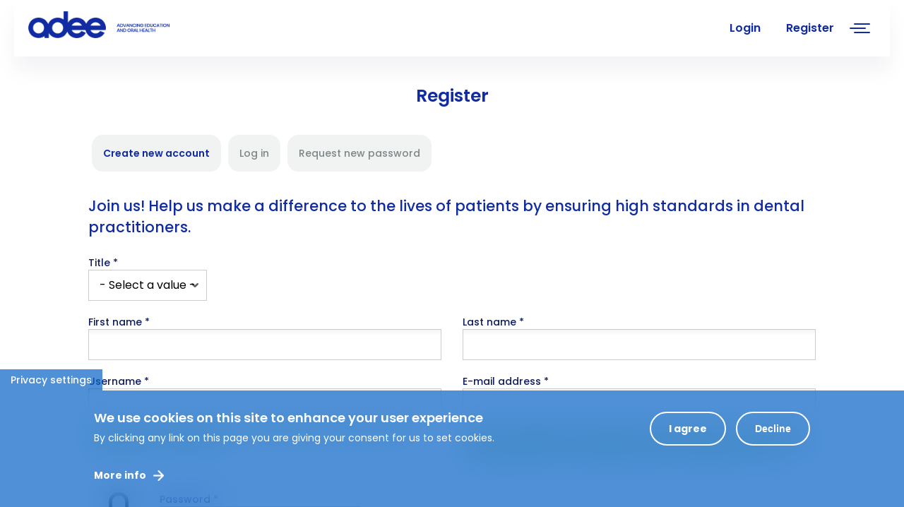

--- FILE ---
content_type: text/html; charset=utf-8
request_url: https://adee.org/user/register?destination=node/609%3Fpage%3D7
body_size: 25854
content:
<!DOCTYPE html>
<html lang="en" dir="ltr" prefix="content: http://purl.org/rss/1.0/modules/content/ dc: http://purl.org/dc/terms/ foaf: http://xmlns.com/foaf/0.1/ rdfs: http://www.w3.org/2000/01/rdf-schema# sioc: http://rdfs.org/sioc/ns# sioct: http://rdfs.org/sioc/types# skos: http://www.w3.org/2004/02/skos/core# xsd: http://www.w3.org/2001/XMLSchema#">
<head>
  <link rel="profile" href="https://www.w3.org/1999/xhtml/vocab" />
  <meta name="viewport" content="width=device-width, initial-scale=1.0">

  <link rel="apple-touch-icon" sizes="180x180" href="/sites/default/files/favicons/apple-touch-icon.png"/>
  <link rel="icon" type="image/png" sizes="32x32" href="/sites/default/files/favicons/favicon-32x32.png"/>
  <link rel="icon" type="image/png" sizes="16x16" href="/sites/default/files/favicons/favicon-16x16.png"/>
  <link rel="manifest" href="/sites/default/files/favicons/site.webmanifest"/>
  <link rel="mask-icon" href="/sites/default/files/favicons/safari-pinned-tab.svg" color="#5bbad5"/>

  <!--[if IE]><![endif]-->
<link rel="dns-prefetch" href="//code.jquery.com" />
<link rel="preconnect" href="//code.jquery.com" />
<link rel="dns-prefetch" href="//cdn.jsdelivr.net" />
<link rel="preconnect" href="//cdn.jsdelivr.net" />
<link rel="dns-prefetch" href="//www.googletagmanager.com" />
<link rel="preconnect" href="//www.googletagmanager.com" />
<meta http-equiv="Content-Type" content="text/html; charset=utf-8" />
<link rel="shortcut icon" href="https://adee.org/sites/default/files/favicon.png" type="image/png" />
<meta name="description" content="ADEE has been fostering convergence and promoting excellence in Dental Education since it was founded in 1975 as an independent European organisation representing academic dentistry and the community of dental educators. For over 40 years ADEE, has been the voice of Dental Education in Europe and has provided a platform for the advancement of dental education by providing opportunities for its members to participate and drive the dental education agenda in Europe." />
<meta name="abstract" content="ADEE has been fostering convergence and promoting excellence in Dental Education since it was founded in 1975 as an independent European organisation representing academic dentistry and the community of dental educators. For over 40 years ADEE, has been the voice of Dental Education in Europe and has provided a platform for the advancement of dental education by providing opportunities for its members to participate and drive the dental education agenda in Europe." />
<meta name="keywords" content="adee, dental association, dental education, dental research, science" />
<meta name="generator" content="Drupal 7 (https://www.drupal.org)" />
<link rel="canonical" href="https://adee.org/user/register" />
<link rel="shortlink" href="https://adee.org/user/register" />
<meta property="og:site_name" content="ADEE - Association for Dental Education in Europe" />
<meta property="og:type" content="non_profit" />
<meta property="og:url" content="https://adee.org" />
<meta property="og:title" content="ADEE" />
<meta property="og:determiner" content="auto" />
<meta property="og:image" content="https://adee.org/sites/default/files/adee-og.jpg" />
<meta property="og:image:url" content="https://adee.org/sites/default/files/adee-og.jpg" />
<meta property="og:image:secure_url" content="https://adee.org/sites/default/files/adee-og-square.jpg" />
<meta property="og:image:alt" content="Association for Dental Education in Europe" />
<meta property="og:image:type" content="image/jpeg" />
<meta name="twitter:card" content="summary_large_image" />
<meta name="twitter:site" content="@ADEEorg" />
<meta name="twitter:url" content="https://adee.org" />
<meta name="twitter:title" content="ADEE - Association for Dental Education in Europe" />
<meta name="twitter:description" content="Learning together to improve oral health and quality of life" />
<meta name="twitter:image" content="https://adee.org/sites/default/files/adee-og-twitter.jpg" />
<meta name="twitter:image:width" content="120" />
<meta name="twitter:image:height" content="120" />
<meta name="twitter:image:alt" content="ADEE" />
<meta name="thumbnail" content="https://adee.org/sites/default/files/adee-og.jpg" />
  <title>ADEE - Association for Dental Education in Europe - Register</title>

  <link type="text/css" rel="stylesheet" href="/sites/default/files/advagg_css/css__sodDRgkU9MEfLvXvq9N6bA3oq__PXelXIdhRvm37SoE__Wx7bagjZlaOqFpOSyW9882_nwjVRlkAlW3pHD7STG_M__uXp53b-sLIIBVXDVfnnge1rAb8IlY5yk2ErxjlFWHhg.css" media="all" />
<style>
/* <![CDATA[ */
@media screen and (min-width:3500px){.responsive-menu-block-wrapper.responsive-menu-block{display:block}#block-responsive-menu-toggle{display:none}}
/* ]]> */
</style>
<link type="text/css" rel="stylesheet" href="/sites/default/files/advagg_css/css__NEDg0paTzy55mJg9Hzasf22sxMVJdAXPXohjvh7pF6Y__WjZFImWwbGEH_aWWOHDeqV8gzmvYHr8mgfEYHHwFk5w__uXp53b-sLIIBVXDVfnnge1rAb8IlY5yk2ErxjlFWHhg.css" media="all" />
<link type="text/css" rel="stylesheet" href="https://cdn.jsdelivr.net/npm/bootstrap@3.3.4/dist/css/bootstrap.min.css" media="all" />
<link type="text/css" rel="stylesheet" href="https://cdn.jsdelivr.net/npm/@unicorn-fail/drupal-bootstrap-styles@0.0.2/dist/3.3.1/7.x-3.x/drupal-bootstrap.min.css" media="all" />
<link type="text/css" rel="stylesheet" href="/sites/default/files/advagg_css/css__UpgjdUjBLRRQIyKMBfimHeQywtdqyW5-mGdVcoImQfc__BaaC1_s_rrpEbdXQlLrDkxhn2UfYmrkXf3MkqM06vr8__uXp53b-sLIIBVXDVfnnge1rAb8IlY5yk2ErxjlFWHhg.css" media="all" />
  <!-- HTML5 element support for IE6-8 -->
  <!--[if lt IE 9]>
    <script src="https://cdn.jsdelivr.net/html5shiv/3.7.3/html5shiv-printshiv.min.js"></script>
  <![endif]-->
  <script src="//code.jquery.com/jquery-2.2.4.min.js"></script>
<script>
<!--//--><![CDATA[//><!--
window.jQuery || document.write("<script src='/sites/all/modules/jquery_update/replace/jquery/2.2/jquery.min.js'>\x3C/script>")
//--><!]]>
</script>
<script src="/sites/default/files/advagg_js/js__uzsi-80fYja51rIBUWzIR2dKEI0c_vq-Oawg7amULrU__Ox8pCno3CsgJFpZfQIQMdNy6T4ViKFfyjatH5SzwRes__uXp53b-sLIIBVXDVfnnge1rAb8IlY5yk2ErxjlFWHhg.js"></script>
<script src="//code.jquery.com/ui/1.10.2/jquery-ui.min.js"></script>
<script>
<!--//--><![CDATA[//><!--
window.jQuery.ui || document.write("<script src='/sites/all/modules/jquery_update/replace/ui/ui/minified/jquery-ui.min.js'>\x3C/script>")
//--><!]]>
</script>
<script src="/sites/default/files/advagg_js/js__dLtx8-ryHuPZZtdD4v4qfVbQwur083hetYm_o1Ayd5Y__15AfxAcHyCamBE8V1JJuBF36z3ZNaY56vODlxXc8qlk__uXp53b-sLIIBVXDVfnnge1rAb8IlY5yk2ErxjlFWHhg.js"></script>
<script src="https://cdn.jsdelivr.net/npm/bootstrap@3.3.4/dist/js/bootstrap.min.js"></script>
<script src="/sites/default/files/advagg_js/js__BycwlOjL0Kk906QcZX6D7zz2QHY7MRHfJfF9ECCyv10__Utyfi35m91auj-QbqDT8fAayP3_fRTvNWmPktMERYg0__uXp53b-sLIIBVXDVfnnge1rAb8IlY5yk2ErxjlFWHhg.js"></script>
<script async="async" src="https://www.googletagmanager.com/gtag/js?id=G-WLVZTELT9L"></script>
<script>
<!--//--><![CDATA[//><!--
window.dataLayer = window.dataLayer || [];function gtag(){dataLayer.push(arguments)};gtag("js", new Date());gtag("set", "developer_id.dMDhkMT", true);gtag("config", "G-WLVZTELT9L", {"groups":"default","anonymize_ip":true});
//--><!]]>
</script>
<script src="/sites/default/files/advagg_js/js__YxIFjQZrDVmBwqWtsbD81JQeBEkQqKrjaZRCyE5Iuk0__OodvGyMuvyjnbKoONJ24b2Ike29OxgtoHkk39GBSXaQ__uXp53b-sLIIBVXDVfnnge1rAb8IlY5yk2ErxjlFWHhg.js"></script>
<script src="/sites/default/files/advagg_js/js__gIXG5shOgyDAvrAPA6DQb74nXj8H-fD8gczLWt0z7QI__QvDvb0hgpUAl3kFUVu4-zsA6DPtwEJ-M6yMCYtgWsew__uXp53b-sLIIBVXDVfnnge1rAb8IlY5yk2ErxjlFWHhg.js"></script>
<script>
<!--//--><![CDATA[//><!--
jQuery.extend(Drupal.settings,{"basePath":"\/","pathPrefix":"","setHasJsCookie":0,"ajaxPageState":{"theme":"bootstrap_subtheme","theme_token":"ZMDH90AHm8jvuwKbKyakcKHVNKhtQ7hRoXc4tgHOYMQ","jquery_version":"2.1","jquery_version_token":"oga1gmPAQNmWxxuCspud-6feIUHNGyV4OHtfArcnfy4","css":{"modules\/system\/system.base.css":1,"misc\/ui\/jquery.ui.core.css":1,"misc\/ui\/jquery.ui.theme.css":1,"sites\/all\/libraries\/chosen\/chosen.css":1,"sites\/all\/modules\/chosen\/css\/chosen-drupal.css":1,"sites\/all\/modules\/simplenews\/simplenews.css":1,"modules\/field\/theme\/field.css":1,"sites\/all\/modules\/filebrowser\/css\/filebrowser_style.css":1,"sites\/all\/modules\/fitvids\/fitvids.css":1,"modules\/node\/node.css":1,"sites\/all\/modules\/webform_workflow\/includes\/webform_workflow.css":1,"sites\/all\/modules\/workflow\/workflow_admin_ui\/workflow_admin_ui.css":1,"sites\/all\/modules\/views\/css\/views.css":1,"sites\/all\/modules\/back_to_top\/css\/back_to_top.css":1,"sites\/all\/modules\/ckeditor\/css\/ckeditor.css":1,"sites\/all\/libraries\/colorbox\/example2\/colorbox.css":1,"sites\/all\/modules\/ctools\/css\/ctools.css":1,"sites\/all\/modules\/custom\/privatemsg_badge\/privatemsg_badge.css":1,"sites\/all\/modules\/video\/css\/video.css":1,"sites\/all\/modules\/eu_cookie_compliance\/css\/eu_cookie_compliance.css":1,"sites\/all\/libraries\/mmenu\/dist\/mmenu.css":1,"sites\/all\/modules\/social_media_links\/social_media_links.css":1,"sites\/all\/modules\/responsive_menu\/css\/responsive_menu.css":1,"public:\/\/ctools\/css\/3e171a93fbacd133521da834161e9a75.css":1,"https:\/\/cdn.jsdelivr.net\/npm\/bootstrap@3.3.4\/dist\/css\/bootstrap.min.css":1,"https:\/\/cdn.jsdelivr.net\/npm\/@unicorn-fail\/drupal-bootstrap-styles@0.0.2\/dist\/3.3.1\/7.x-3.x\/drupal-bootstrap.min.css":1,"sites\/all\/themes\/bootstrap_subtheme\/css\/style.css":1,"sites\/all\/themes\/bootstrap_subtheme\/css\/liverpool.css":1,"sites\/all\/themes\/bootstrap_subtheme\/css\/leuven.css":1,"sites\/all\/themes\/bootstrap_subtheme\/css\/dublin.css":1,"sites\/all\/themes\/bootstrap_subtheme\/css\/ged.css":1,"sites\/all\/themes\/bootstrap_subtheme\/css\/leader.css":1,"sites\/all\/themes\/bootstrap_subtheme\/css\/welldental.css":1,"sites\/all\/themes\/bootstrap_subtheme\/css\/who.css":1,"sites\/all\/themes\/bootstrap_subtheme\/css\/speakers.css":1,"sites\/all\/themes\/bootstrap_subtheme\/css\/pagination.css":1,"sites\/all\/themes\/bootstrap_subtheme\/css\/forms.css":1,"sites\/all\/themes\/bootstrap_subtheme\/css\/menu.css":1,"sites\/all\/themes\/bootstrap_subtheme\/css\/user.css":1,"sites\/all\/themes\/bootstrap_subtheme\/css\/thumbnails.css":1,"sites\/all\/themes\/bootstrap_subtheme\/css\/fileshare.css":1},"js":{"sites\/all\/modules\/eu_cookie_compliance\/js\/eu_cookie_compliance.min.js":1,"sites\/all\/themes\/bootstrap\/js\/bootstrap.js":1,"sites\/all\/modules\/responsive_menu\/js\/responsive_menu.config.js":1,"\/\/code.jquery.com\/jquery-2.2.4.min.js":1,"misc\/jquery-extend-3.4.0.js":1,"misc\/jquery-html-prefilter-3.5.0-backport.js":1,"misc\/jquery.once.js":1,"misc\/drupal.js":1,"sites\/all\/libraries\/fitvids\/jquery.fitvids.js":1,"sites\/all\/modules\/jquery_update\/js\/jquery_browser.js":1,"\/\/code.jquery.com\/ui\/1.10.2\/jquery-ui.min.js":1,"sites\/all\/modules\/highcharttable\/js\/highcharttable.js":1,"sites\/all\/modules\/jquery_update\/replace\/ui\/external\/jquery.cookie.js":1,"sites\/all\/libraries\/chosen\/chosen.jquery.min.js":1,"sites\/all\/modules\/jquery_update\/replace\/jquery.form\/4\/jquery.form.min.js":1,"misc\/form.js":1,"misc\/form-single-submit.js":1,"misc\/ajax.js":1,"sites\/all\/modules\/jquery_update\/js\/jquery_update.js":1,"https:\/\/cdn.jsdelivr.net\/npm\/bootstrap@3.3.4\/dist\/js\/bootstrap.min.js":1,"sites\/all\/modules\/admin_menu\/admin_devel\/admin_devel.js":1,"sites\/all\/modules\/entityreference\/js\/entityreference.js":1,"sites\/all\/modules\/fitvids\/fitvids.js":1,"sites\/all\/modules\/scroll_to_destination_anchors\/scroll_to_destination_anchors.js":1,"sites\/all\/modules\/back_to_top\/js\/back_to_top.js":1,"sites\/all\/libraries\/colorbox\/jquery.colorbox-min.js":1,"sites\/all\/modules\/colorbox\/js\/colorbox.js":1,"sites\/all\/modules\/colorbox\/js\/colorbox_load.js":1,"sites\/all\/modules\/colorbox\/js\/colorbox_inline.js":1,"sites\/all\/modules\/video\/js\/video.js":1,"sites\/all\/modules\/custom_search\/js\/custom_search.js":1,"sites\/all\/modules\/captcha\/captcha.js":1,"sites\/all\/themes\/bootstrap\/js\/misc\/_collapse.js":1,"sites\/all\/libraries\/mmenu\/dist\/mmenu.js":1,"sites\/all\/libraries\/superfish\/dist\/js\/hoverIntent.js":1,"sites\/all\/libraries\/superfish\/dist\/js\/superfish.min.js":1,"sites\/all\/modules\/google_analytics\/googleanalytics.js":1,"https:\/\/www.googletagmanager.com\/gtag\/js?id=G-WLVZTELT9L":1,"modules\/user\/user.js":1,"sites\/all\/themes\/bootstrap\/js\/misc\/_progress.js":1,"sites\/all\/libraries\/fontawesome\/js\/all.js":1,"sites\/all\/libraries\/fontawesome\/js\/v4-shims.js":1,"sites\/all\/modules\/chosen\/chosen.js":1,"sites\/all\/themes\/bootstrap\/js\/modules\/user\/user.js":1,"sites\/all\/themes\/bootstrap\/js\/misc\/ajax.js":1}},"colorbox":{"opacity":"0.85","current":"{current} of {total}","previous":"\u00ab Prev","next":"Next \u00bb","close":"Close","maxWidth":"98%","maxHeight":"98%","fixed":true,"mobiledetect":true,"mobiledevicewidth":"480px","file_public_path":"\/sites\/default\/files","specificPagesDefaultValue":"admin*\nimagebrowser*\nimg_assist*\nimce*\nnode\/add\/*\nnode\/*\/edit\nprint\/*\nprintpdf\/*\nsystem\/ajax\nsystem\/ajax\/*"},"custom_search":{"form_target":"_self","solr":0},"better_exposed_filters":{"views":{"partners":{"displays":{"block_2":{"filters":[]}}},"latest_news":{"displays":{"block":{"filters":[]}}},"newsletters":{"displays":{"block_1":{"filters":[]}}},"certificates_of_presentation":{"displays":{"block_2":{"filters":[]}}}}},"back_to_top":{"back_to_top_button_trigger":100,"back_to_top_button_text":"Back to top","#attached":{"library":[["system","ui"]]}},"eu_cookie_compliance":{"cookie_policy_version":"1.0.0","popup_enabled":1,"popup_agreed_enabled":0,"popup_hide_agreed":0,"popup_clicking_confirmation":false,"popup_scrolling_confirmation":false,"popup_html_info":"\u003Cbutton type=\u0022button\u0022 class=\u0022eu-cookie-withdraw-tab\u0022\u003EPrivacy settings\u003C\/button\u003E\n\u003Cdiv class=\u0022eu-cookie-compliance-banner eu-cookie-compliance-banner-info eu-cookie-compliance-banner--opt-in\u0022\u003E\n  \u003Cdiv class=\u0022popup-content info\u0022\u003E\n        \u003Cdiv id=\u0022popup-text\u0022\u003E\n      \u003Ch1\u003EWe use cookies on this site to enhance your user experience\u003C\/h1\u003E\u003Ch3\u003EBy clicking any link on this page you are giving your consent for us to set cookies.\u003C\/h3\u003E              \u003Cbutton type=\u0022button\u0022 class=\u0022find-more-button eu-cookie-compliance-more-button\u0022\u003EMore info\u003C\/button\u003E\n          \u003C\/div\u003E\n    \n    \u003Cdiv id=\u0022popup-buttons\u0022 class=\u0022\u0022\u003E\n            \u003Cbutton type=\u0022button\u0022 class=\u0022agree-button eu-cookie-compliance-secondary-button\u0022\u003EI agree\u003C\/button\u003E\n              \u003Cbutton type=\u0022button\u0022 class=\u0022decline-button eu-cookie-compliance-default-button\u0022 \u003EDecline\u003C\/button\u003E\n          \u003C\/div\u003E\n  \u003C\/div\u003E\n\u003C\/div\u003E","use_mobile_message":false,"mobile_popup_html_info":"  \u003Cbutton type=\u0022button\u0022 class=\u0022eu-cookie-withdraw-tab\u0022\u003EPrivacy settings\u003C\/button\u003E\n\u003Cdiv class=\u0022eu-cookie-compliance-banner eu-cookie-compliance-banner-info eu-cookie-compliance-banner--opt-in\u0022\u003E\n  \u003Cdiv class=\u0022popup-content info\u0022\u003E\n        \u003Cdiv id=\u0022popup-text\u0022\u003E\n                    \u003Cbutton type=\u0022button\u0022 class=\u0022find-more-button eu-cookie-compliance-more-button\u0022\u003EMore info\u003C\/button\u003E\n          \u003C\/div\u003E\n    \n    \u003Cdiv id=\u0022popup-buttons\u0022 class=\u0022\u0022\u003E\n            \u003Cbutton type=\u0022button\u0022 class=\u0022agree-button eu-cookie-compliance-secondary-button\u0022\u003EI agree\u003C\/button\u003E\n              \u003Cbutton type=\u0022button\u0022 class=\u0022decline-button eu-cookie-compliance-default-button\u0022 \u003EDecline\u003C\/button\u003E\n          \u003C\/div\u003E\n  \u003C\/div\u003E\n\u003C\/div\u003E\n","mobile_breakpoint":"768","popup_html_agreed":"\u003Cdiv\u003E\n  \u003Cdiv class=\u0022popup-content agreed\u0022\u003E\n    \u003Cdiv id=\u0022popup-text\u0022\u003E\n      \u003Ch3\u003EThank you for accepting cookies\u003C\/h3\u003E\u003Ch1\u003EYou can now hide this message or find out more about cookies.\u003C\/h1\u003E    \u003C\/div\u003E\n    \u003Cdiv id=\u0022popup-buttons\u0022\u003E\n      \u003Cbutton type=\u0022button\u0022 class=\u0022hide-popup-button eu-cookie-compliance-hide-button\u0022\u003EHide\u003C\/button\u003E\n              \u003Cbutton type=\u0022button\u0022 class=\u0022find-more-button eu-cookie-compliance-more-button-thank-you\u0022 \u003EMore info\u003C\/button\u003E\n          \u003C\/div\u003E\n  \u003C\/div\u003E\n\u003C\/div\u003E","popup_use_bare_css":false,"popup_height":"auto","popup_width":"100%","popup_delay":1000,"popup_link":"\/how-we-use-cookies","popup_link_new_window":1,"popup_position":null,"fixed_top_position":1,"popup_language":"en","store_consent":true,"better_support_for_screen_readers":0,"reload_page":0,"domain":"","domain_all_sites":0,"popup_eu_only_js":0,"cookie_lifetime":"100","cookie_session":false,"disagree_do_not_show_popup":0,"method":"opt_in","allowed_cookies":"","withdraw_markup":"\u003Cbutton type=\u0022button\u0022 class=\u0022eu-cookie-withdraw-tab\u0022\u003EPrivacy settings\u003C\/button\u003E\n\u003Cdiv class=\u0022eu-cookie-withdraw-banner\u0022\u003E\n  \u003Cdiv class=\u0022popup-content info\u0022\u003E\n    \u003Cdiv id=\u0022popup-text\u0022\u003E\n      \u003Ch1\u003EWe use cookies on this site to enhance your user experience\u003C\/h1\u003E\u003Ch3\u003EYou have given your consent for us to set cookies.\u003C\/h3\u003E\u003Ch3\u003E\u00a0\u003C\/h3\u003E    \u003C\/div\u003E\n    \u003Cdiv id=\u0022popup-buttons\u0022\u003E\n      \u003Cbutton type=\u0022button\u0022 class=\u0022eu-cookie-withdraw-button\u0022\u003EWithdraw consent\u003C\/button\u003E\n    \u003C\/div\u003E\n  \u003C\/div\u003E\n\u003C\/div\u003E\n","withdraw_enabled":1,"withdraw_button_on_info_popup":0,"cookie_categories":[],"cookie_categories_details":[],"enable_save_preferences_button":1,"cookie_name":"","cookie_value_disagreed":"0","cookie_value_agreed_show_thank_you":"1","cookie_value_agreed":"2","containing_element":"body","automatic_cookies_removal":1,"close_button_action":"close_banner"},"fitvids":{"custom_domains":[],"selectors":["#form-area"],"simplifymarkup":1},"googleanalytics":{"account":["G-WLVZTELT9L"],"trackOutbound":1,"trackMailto":1,"trackDownload":1,"trackDownloadExtensions":"7z|aac|arc|arj|asf|asx|avi|bin|csv|doc(x|m)?|dot(x|m)?|exe|flv|gif|gz|gzip|hqx|jar|jpe?g|js|mp(2|3|4|e?g)|mov(ie)?|msi|msp|pdf|phps|png|ppt(x|m)?|pot(x|m)?|pps(x|m)?|ppam|sld(x|m)?|thmx|qtm?|ra(m|r)?|sea|sit|tar|tgz|torrent|txt|wav|wma|wmv|wpd|xls(x|m|b)?|xlt(x|m)|xlam|xml|z|zip","trackColorbox":1},"highcharttable":{"global":{"use-patched-library":0,"animation":"off","contextual-links":"off","contextual-links-exclude-pages":"admin\/*\r\nadmin\/reports\/access-denied\r\nadmin\/reports\/page*\r\nadmin\/reports\/referrers\r\nadmin\/reports\/search\r\nadmin\/reports\/visitors\r\nadmin\/content\/webform\/*\r\nnode\/2043\/webform\r\nnode\/2043\/webform\/components*\r\nnode\/2043\/webform\/conditionals\r\nnode\/2043\r\nnode\/2100\/webform\/components*\r\nnode\/573\/webform\/components?cid=49\r\nnode\/2128\r\nnode\/2122\r\nnode\/2127\r\nnode\/2123\r\nnode\/2124\r\nnode\/2125\r\nnode\/2126\r\nnode\/3051\r\nnode\/3052\r\nnode\/3053\r\nnode\/3054\r\nnode\/3055\r\nnode\/3095\r\n\/about-us\/regional-council"}},"chosen":{"selector":"text","minimum_single":20,"minimum_multiple":20,"minimum_width":200,"options":{"allow_single_deselect":false,"disable_search":false,"disable_search_threshold":0,"search_contains":true,"placeholder_text_multiple":"Choose some options","placeholder_text_single":"Choose an option","no_results_text":"No results match","inherit_select_classes":true}},"password":{"strengthTitle":"Password strength:","hasWeaknesses":"To make your password stronger:","tooShort":"Make it at least 6 characters","addLowerCase":"Add lowercase letters","addUpperCase":"Add uppercase letters","addNumbers":"Add numbers","addPunctuation":"Add punctuation","sameAsUsername":"Make it different from your username","confirmSuccess":"yes","confirmFailure":"no","weak":"Weak","fair":"Fair","good":"Good","strong":"Strong","confirmTitle":"Passwords match:","username":""},"ajax":{"edit-field-institution-company-und":{"callback":"entityreference_autofill_form_autofill","event":"change","url":"\/system\/ajax","submit":{"_triggering_element_name":"field_institution_company[und]"}}},"urlIsAjaxTrusted":{"\/system\/ajax":true,"\/user\/register?destination=node\/609%3Fpage%3D7":true},"responsive_menu":{"position":"right","theme":"theme-white","breakpoint":false,"superfish":{"delay":"300","speed":"100","speedOut":"100"}},"bootstrap":{"anchorsFix":"0","anchorsSmoothScrolling":"0","formHasError":1,"popoverEnabled":1,"popoverOptions":{"animation":1,"html":0,"placement":"right","selector":"","trigger":"click","triggerAutoclose":1,"title":"","content":"","delay":0,"container":"body"},"tooltipEnabled":1,"tooltipOptions":{"animation":1,"html":0,"placement":"auto left","selector":"","trigger":"hover focus","delay":0,"container":"body"}}});
//--><!]]>
</script>


<link rel="preconnect" href="https://fonts.googleapis.com"> 
<link rel="preconnect" href="https://fonts.gstatic.com" crossorigin> 
  
<link href="https://fonts.googleapis.com/css2?family=Poppins:wght@400;500;600;700&display=swap" rel="stylesheet">
<link href="https://fonts.googleapis.com/css?family=Lato:400,400i,700,700i&display=swap" rel="stylesheet">
<link href="https://fonts.googleapis.com/css2?family=Work+Sans:ital,wght@0,100..900;1,100..900&display=swap" rel="stylesheet">
<link rel="stylesheet" href="/sites/all/themes/bootstrap_subtheme/fonts/font-awesome-4.7.0/css/font-awesome.min.css">

<script src="https://js.stripe.com/v3/"></script>

</head>
<body class="html not-front not-logged-in no-sidebars page-user page-user-register">
  <div class="wrapper">
  <div id="skip-link">
    <a href="#main-content" class="element-invisible element-focusable">Skip to main content</a>
  </div>
    <div class="wrapper">
<div id="page" class="page">

<!-- Intro -->
  <section id="intro-line">
       <div class="row row-line">
        <div class="col-md-6">
          <p class="white">Association for Dental Education in Europe</p>
        </div>
        <div class="col-md-6 text-right">
          <p class="blue">Learning together to improve oral health and quality of life</p>
        </div>
      </div>
  </section>
  
<!-- Tools -->
  <section id="inner-tools">
      <div class="container-fluid">
        <div class="row">
              <div class="col-md-2 col-xs-6">
                                        <a href="/" title="ADEE - Association for Dental Education in Europe" rel="home" id="logo" class="logo"></a>
                              </div>
              <div class="col-md-10 col-xs-6 text-right">
                  <nav class="menu">
                      <div class="region region-menu">
    <section id="block-responsive-menu-horizontal-menu" class="block block-responsive-menu clearfix">

      
  <nav class="responsive-menu-block-wrapper responsive-menu-block menu-name-main-menu">
  <ul id="horizontal-menu" class="horizontal-menu"><li class="first leaf menu-mlid-219"><a href="/">Home</a></li>
<li class="expanded menu-mlid-1668"><span class="nolink" tabindex="0">About Us</span><ul class="sub-nav menu-tree-mlid-1668"><li class="first leaf menu-mlid-452"><a href="/about-us/the-adee">The ADEE</a></li>
<li class="leaf menu-mlid-20889"><a href="/about-us/adee-president-prof-brian-o-connell-extends-new-year-greetings">President&#039;s Welcome 2024 - 2025</a></li>
<li class="leaf menu-mlid-23258"><a href="/about-us/50-years-retrospective">50 years in retrospective</a></li>
<li class="leaf menu-mlid-23330"><a href="/about-us/reflections-adee-past-presidents">Reflections of ADEE Past Presidents</a></li>
<li class="leaf menu-mlid-23291"><a href="/about-us/prof-derry-shanley-adee-president-19961997-and-ms-majella-giles-adees-administrator-share">Prof Derry Shanley Reflects</a></li>
<li class="leaf menu-mlid-1567"><a href="/about-us/adee-board">ADEE Board</a></li>
<li class="leaf menu-mlid-14352"><a href="/about-us/regional-council">ADEE Regional Council</a></li>
<li class="leaf menu-mlid-23725"><a href="/about-us/adee-office">ADEE Office</a></li>
<li class="leaf menu-mlid-23726"><a href="/about-us/previous-board-members">Previous Board Members</a></li>
<li class="expanded menu-mlid-2778"><a href="/about-us/members-directory">Members Directory</a><ul class="sub-nav menu-tree-mlid-2778"><li class="first leaf menu-mlid-11875"><a href="/about-us/members-directory/members-directory-map">Members Directory Map</a></li>
<li class="last leaf menu-mlid-11874"><a href="/about-us/members-directory/members-directory-per-region">Members Directory per Region</a></li>
</ul></li>
<li class="last leaf menu-mlid-1725"><a href="/contacts">Contacts</a></li>
</ul></li>
<li class="expanded menu-mlid-1670"><span class="nolink" tabindex="0">Membership and Access</span><ul class="sub-nav menu-tree-mlid-1670"><li class="first last expanded menu-mlid-1568"><a href="/membership-and-access/membership">Membership Forms</a><ul class="sub-nav menu-tree-mlid-1568"><li class="first leaf menu-mlid-2182"><a href="/about-us/membership/corporate-membership-form">ADEE Corporate Membership form</a></li>
<li class="last leaf menu-mlid-2179"><a href="/about-us/membership/institutional-membership-form">ADEE Institutional Membership form</a></li>
</ul></li>
</ul></li>
<li class="expanded menu-mlid-9196"><span class="nolink" tabindex="0">Annual Meetings</span><ul class="sub-nav menu-tree-mlid-9196"><li class="first expanded menu-mlid-20209"><a href="/annual-meetings/dublin-2025">Dublin 2025</a><ul class="sub-nav menu-tree-mlid-20209"><li class="first leaf menu-mlid-22836"><a href="/annual-meetings/dublin-2025/venue">Venue</a></li>
<li class="leaf menu-mlid-22628"><a href="/annual-meetings/dublin-2025/accommodation">Accommodation</a></li>
<li class="leaf has-children menu-mlid-23044"><a href="/annual-meetings/dublin-2025/registration-information-dublin-2025">Registration Information</a></li>
<li class="leaf menu-mlid-22835"><a href="/annual-meetings/dublin-2025/outline-programme">Outline Programme</a></li>
<li class="leaf menu-mlid-23255"><a href="/annual-meetings/dublin-2025/meeting-programme">Meeting Programme</a></li>
<li class="leaf has-children menu-mlid-18605"><span class="nolink" tabindex="0">Awards</span></li>
<li class="leaf menu-mlid-22629"><a href="/annual-meetings/dublin-2025/meeting-resources">Meeting Resources</a></li>
<li class="leaf has-children menu-mlid-9185"><a href="/annual-meetings/dublin-2025/call-abstracts">Call for Abstracts</a></li>
<li class="last leaf has-children menu-mlid-23329"><span class="nolink" tabindex="0"><i class="fa fa-info-circle" aria-hidden="true"></I> Delegate Access</span></li>
</ul></li>
<li class="expanded menu-mlid-22837"><a href="/annual-meetings/budapest-2026">Budapest 2026</a><ul class="sub-nav menu-tree-mlid-22837"><li class="first leaf menu-mlid-23765"><a href="/annual-meetings/budapest-2026/accommodation">Accommodation</a></li>
<li class="leaf has-children menu-mlid-23769"><a href="/annual-meetings/budapest-2026/call-abstracts-budapest-2026">Call for Abstracts</a></li>
<li class="leaf menu-mlid-23764"><a href="/annual-meetings/budapest-2026/location-venue">Location &amp; Venue</a></li>
<li class="leaf menu-mlid-23768"><a href="/annual-meetings/budapest-2026/meeting-resources-budapest-2026">Meeting Resources</a></li>
<li class="leaf menu-mlid-23767"><a href="/annual-meetings/budapest-2026/outline-programme">Outline Programme</a></li>
<li class="last leaf menu-mlid-23766"><a href="/annual-meetings/budapest-2026/registration-information-budapest-2026">Registration Information</a></li>
</ul></li>
<li class="expanded menu-mlid-12532"><span class="nolink" tabindex="0">Recent Meetings</span><ul class="sub-nav menu-tree-mlid-12532"><li class="first leaf has-children menu-mlid-2779"><span class="nolink" tabindex="0">Oslo 2018</span></li>
<li class="leaf has-children menu-mlid-2787"><span class="nolink" tabindex="0">Berlin 2019</span></li>
<li class="leaf has-children menu-mlid-9176"><a href="/meetings/strasbourg-2020-2021">Strasbourg 2020/2021</a></li>
<li class="leaf has-children menu-mlid-11729"><a href="/meetings/palma-2022">Palma 2022</a></li>
<li class="leaf has-children menu-mlid-14357"><a href="/meetings/liverpool-2023">Liverpool 2023</a></li>
<li class="last leaf has-children menu-mlid-20208"><a href="/meetings/leuven-2024"><strong>Leuven 2024</strong></a></li>
</ul></li>
<li class="leaf menu-mlid-1731"><a href="/annual-meetings/exhibiting-adee">Exhibiting with ADEE</a></li>
<li class="leaf menu-mlid-1732"><a href="/annual-meetings/hosting-adee">Hosting ADEE</a></li>
<li class="last leaf menu-mlid-2249"><a href="/annual-meetings/meetings-archive">Meetings Archive</a></li>
</ul></li>
<li class="expanded menu-mlid-1676"><span class="nolink" tabindex="0">Member Activities</span><ul class="sub-nav menu-tree-mlid-1676"><li class="first leaf menu-mlid-4119"><a href="/members/job-positions">Job positions within Member Organizations</a></li>
<li class="leaf menu-mlid-16870"><a href="/members/external-surveys">External Surveys</a></li>
<li class="expanded menu-mlid-1708"><a href="/activities/taskforces">Taskforces</a><ul class="sub-nav menu-tree-mlid-1708"><li class="first last leaf menu-mlid-1820"><a href="/activities/taskforces/undergraduate-dental-education-european-perspective">2017 Update Consultation</a></li>
</ul></li>
<li class="expanded menu-mlid-1709"><a href="/activities/special-interest-groups">Special Interest Groups</a><ul class="sub-nav menu-tree-mlid-1709"><li class="first leaf has-children menu-mlid-2184"><span class="nolink" tabindex="0">Active SIGs</span></li>
<li class="last leaf has-children menu-mlid-2185"><span class="nolink" tabindex="0">Concluded SIGs</span></li>
</ul></li>
<li class="expanded menu-mlid-4769"><a href="/members/covid-19-resources">Archived Covid-19 Resources</a><ul class="sub-nav menu-tree-mlid-4769"><li class="first leaf menu-mlid-5183"><a href="/members/covid-19-resources/covid-19-european-dental-education%E2%80%99s-immediate-response">Covid-19 European Dental Education’s Immediate Response.</a></li>
<li class="last leaf menu-mlid-5184"><a href="/members/covid-19-resources/covid-19-related-survey-requests">COVID-19 related survey requests</a></li>
</ul></li>
<li class="expanded menu-mlid-2128"><span class="nolink" tabindex="0">Excellence in Dental Education Award</span><ul class="sub-nav menu-tree-mlid-2128"><li class="first leaf menu-mlid-1723"><a href="/member-activities/excellence-dental-education-award/introduction-aims">Introduction &amp; Aims</a></li>
<li class="leaf menu-mlid-2133"><a href="/member-activities/excellence-dental-education-award/applying-award">Applying for the Award</a></li>
<li class="leaf menu-mlid-2139"><a href="/activities/excellence-dental-education-award/award-criteria">Award Criteria</a></li>
<li class="leaf menu-mlid-2134"><a href="/activities/excellence-dental-education-award/submission">Submission</a></li>
<li class="leaf menu-mlid-2117"><a href="/activities/excellence-dental-education-award/award-winners">Award Winners</a></li>
<li class="last leaf menu-mlid-7147"><a href="/activities/adee-40th-anniversary-scholarship/dentistry-society/adee-gsk-dentistry-society">ADEE GSK Dentistry in Society Scholarship 2020 Recipients</a></li>
</ul></li>
<li class="last expanded menu-mlid-12536"><a href="/activities/adee-communities-practice">Communities of Practice</a><ul class="sub-nav menu-tree-mlid-12536"><li class="first leaf menu-mlid-12539"><a href="/activities/communities-practice/cop-aims-and-objectives">COP Aims and Objectives</a></li>
<li class="leaf menu-mlid-21376"><a href="/activities/communities-practice/cop-performance-assessment-clinical-skills-pacs">COP Performance Assessment of Clinical Skills (PACs)</a></li>
<li class="leaf menu-mlid-12537"><a href="/activities/communities-practice/cop-professionalism">COP Professionalism</a></li>
<li class="leaf menu-mlid-13804"><a href="/activities/communities-practice/cop-wellbeing-and-resilience-dental-education">COP Wellbeing and Resilience in dental education Notice to Join</a></li>
<li class="leaf menu-mlid-13805"><a href="/activities/communities-practice/cop-students-collaborators-partners-and-educators">COP Students as collaborators, partners and educators</a></li>
<li class="leaf menu-mlid-21375"><a href="/activities/communities-practice/cop-nutrition">COP Nutrition</a></li>
<li class="last leaf menu-mlid-13088"><a href="/activities/communities-practice/cop-faqs">COP FAQs</a></li>
</ul></li>
</ul></li>
<li class="expanded menu-mlid-3961"><a href="/graduating-european-dentist">The Graduating European Dentist</a><ul class="sub-nav menu-tree-mlid-3961"><li class="first expanded menu-mlid-7141"><a href="/graduating-european-dentist/graduating-european-dentist-curriculum">Graduating European Dentist Curriculum</a><ul class="sub-nav menu-tree-mlid-7141"><li class="first leaf menu-mlid-7142"><a href="/graduating-european-dentist/graduating-european-dentist-curriculum/professionalism">Professionalism</a></li>
<li class="leaf menu-mlid-7143"><a href="/graduating-european-dentist/graduating-european-dentist-curriculum/safe-and-effective-clinical">Safe and Effective Clinical Practice</a></li>
<li class="leaf menu-mlid-7144"><a href="/graduating-european-dentist/graduating-european-dentist-curriculum/patient-centered-care">Patient Centered Care</a></li>
<li class="leaf menu-mlid-7140"><a href="/graduating-european-dentist/graduating-european-dentist-curriculum/dentistry-and-society">Dentistry and Society</a></li>
<li class="leaf menu-mlid-20841"><a href="/graduating-european-dentist/graduating-european-dentist-curriculum/ged-library">Curriculum Library</a></li>
<li class="leaf menu-mlid-7145"><a href="/graduating-european-dentist/graduating-european-dentist-curriculum/methods-teaching-and-assessment">Methods of Teaching and Assessment</a></li>
<li class="leaf menu-mlid-20833"><a href="/graduating-european-dentist/graduating-european-dentist-curriculum/research">Research</a></li>
<li class="leaf menu-mlid-20834"><a href="/graduating-european-dentist/graduating-european-dentist-curriculum/ged-consultation-domain-5">GED Consultation - Domain 5 &#039;Research&#039;</a></li>
<li class="leaf menu-mlid-22839"><a href="/graduating-european-dentist/graduating-european-dentist-curriculum/evaluation-adee-graduating">Evaluation of the GED Curriculum Framework</a></li>
<li class="leaf menu-mlid-22838"><a href="/graduating-european-dentist/graduating-european-dentist-curriculum/erosive-tooth-wear-survey">Erosive Tooth Wear Survey</a></li>
<li class="leaf menu-mlid-23377"><a href="/graduating-european-dentist/graduating-european-dentist-curriculum/changes-and-updates">Changes and Updates</a></li>
<li class="last leaf menu-mlid-23378"><a href="/graduating-european-dentist/graduating-european-dentist-curriculum/information-and-advice">FAQs and Advice</a></li>
</ul></li>
<li class="leaf menu-mlid-3962"><a href="/taskforce/le-dipl%C3%B4m%C3%A9-europ%C3%A9en-en-m%C3%A9decine-bucco-dentaire">Le diplômé européen en médecine bucco-dentaire</a></li>
<li class="leaf menu-mlid-20813"><a href="/graduating-european-dentist/meet-taskforce">Meet the taskforce</a></li>
<li class="leaf menu-mlid-20822"><a href="/graduating-european-dentist/ged-activity-updates">GED activity and updates</a></li>
<li class="last leaf menu-mlid-23279"><a href="/graduating-european-dentist/ged-resources">GED resources</a></li>
</ul></li>
<li class="expanded menu-mlid-1718"><a href="/leader">LEADER</a><ul class="sub-nav menu-tree-mlid-1718"><li class="first leaf menu-mlid-1715"><a href="/leader/leader-programme">LEADER Programme</a></li>
<li class="leaf menu-mlid-20837"><a href="/leader/become-leader-school">Become a LEADER School</a></li>
<li class="last leaf menu-mlid-1714"><a href="/leader/participating-leader-schools">Participating LEADER Schools</a></li>
</ul></li>
<li class="expanded menu-mlid-1744"><a href="/fehdd-forum-european-heads-and-deans-dental-schools">FEHDD</a><ul class="sub-nav menu-tree-mlid-1744"><li class="first leaf menu-mlid-1745"><a href="/fehdd/competency-framework-aspiring-deans-and-heads-dental-schools">Competency framework for aspiring deans and heads of dental schools</a></li>
<li class="leaf menu-mlid-3212"><a href="/partners/fehdd/fehdd-meeting-berlin">FEHDD meeting - Berlin</a></li>
<li class="last leaf menu-mlid-3213"><a href="/partners/fehdd/fehdd-meeting-oslo">FEHDD meeting - Oslo</a></li>
</ul></li>
<li class="expanded menu-mlid-7131"><a href="/digeddent-digital-education-dentistry">DigEdDent - Digital Education in Dentistry</a><ul class="sub-nav menu-tree-mlid-7131"><li class="first leaf menu-mlid-7134"><a href="/digeddent-digital-education-dentistry/assessment">Assessment</a></li>
<li class="leaf menu-mlid-7135"><a href="/digeddent-digital-education-dentistry/communication">Communication</a></li>
<li class="leaf menu-mlid-7137"><a href="/digeddent-digital-education-dentistry/data-and-portfolios">Data and portfolios</a></li>
<li class="leaf menu-mlid-7136"><a href="/digeddent-digital-education-dentistry/support">Support</a></li>
<li class="leaf menu-mlid-7133"><a href="/digeddent-digital-education-dentistry/teaching">Teaching</a></li>
<li class="leaf menu-mlid-11302"><a href="/digeddent-digital-education-dentistry/digeddent-library">DigEdDent Library</a></li>
<li class="leaf menu-mlid-7139"><a href="/digeddent-digital-education-dentistry/case-studies-submission-form">Case studies submission form</a></li>
<li class="leaf menu-mlid-22615"><a href="/digeddent-digital-education-dentistry/using-ai">Using A.I.</a></li>
<li class="last expanded menu-mlid-23287"><a href="/digeddent-digital-education-dentistry/3d-print-community">3D Print Community</a><ul class="sub-nav menu-tree-mlid-23287"><li class="first last leaf has-children menu-mlid-742"><a href="/forum">3D Print Community Forum</a></li>
</ul></li>
</ul></li>
<li class="expanded menu-mlid-13808"><span class="nolink" tabindex="0">OHE Erasmus Project Archive</span><ul class="sub-nav menu-tree-mlid-13808"><li class="first leaf menu-mlid-21373"><a href="/ohe/about-o-health-edu">About O-Health Edu</a></li>
<li class="leaf menu-mlid-21372"><a href="/ohe/o-health-edu-publications">O-Health Edu Publications</a></li>
<li class="leaf menu-mlid-21374"><a href="/ohe/ohe-datahub-directory-adee-member-profile">OHE Datahub Directory - ADEE Member Profile</a></li>
<li class="last leaf menu-mlid-13809"><a href="/ohe/vision-and-charter">Vision and Charter</a></li>
</ul></li>
<li class="leaf menu-mlid-23289"><a href="/oral-health-educations-call-action-advancing-world-health-organisations-who-oral-health-action">WHO Oral Health Action Plan</a></li>
<li class="expanded menu-mlid-23309"><a href="/welldental">WELLdental</a><ul class="sub-nav menu-tree-mlid-23309"><li class="first leaf menu-mlid-23310"><a href="/welldental/wellbeing">Wellbeing</a></li>
<li class="leaf menu-mlid-23311"><a href="/welldental/empowering">Empowering</a></li>
<li class="leaf menu-mlid-23312"><a href="/welldental/learning">Learning</a></li>
<li class="last leaf menu-mlid-23313"><a href="/welldental/leadership">Leadership</a></li>
</ul></li>
<li class="leaf menu-mlid-23239"><a href="/incisor-insights">Incisor Insights</a></li>
<li class="expanded menu-mlid-8114"><a href="/online-content">Webinars and Online Content</a><ul class="sub-nav menu-tree-mlid-8114"><li class="first expanded menu-mlid-8108"><span class="nolink" tabindex="0">FEHDD Meetings</span><ul class="sub-nav menu-tree-mlid-8108"><li class="first leaf menu-mlid-6987"><a href="/online-content/fehdd-meetings/fehdd-2020-online-programme-content">FEHDD 2020 Online Programme Content</a></li>
<li class="leaf menu-mlid-8116"><a href="/online-content/fehdd-meetings/fehdd-2020">FEHDD 2020</a></li>
<li class="leaf menu-mlid-10304"><a href="/online-content/fehdd-meetings/fehdd-may-meeting-2021">FEHDD May Meeting 2021</a></li>
<li class="last leaf menu-mlid-9030"><a href="/webinars-and-online-content/fehdd-meetings/fehdd-spring-meeting-2021">FEHDD Spring Meeting 2021</a></li>
</ul></li>
<li class="expanded menu-mlid-8109"><span class="nolink" tabindex="0">Scholarship and Awards</span><ul class="sub-nav menu-tree-mlid-8109"><li class="first leaf menu-mlid-7575"><a href="/online-content/scholarship-and-awards/adee-excellence-dental-education-ceremony-2020">ADEE Excellence in Dental Education Ceremony 2020</a></li>
<li class="last leaf menu-mlid-7574"><a href="/online-content/scholarship-and-awards/adee-gsk-dentistry-society-scholarship-2020">ADEE GSK Dentistry in Society Scholarship 2020</a></li>
</ul></li>
<li class="expanded menu-mlid-8110"><span class="nolink" tabindex="0">CPD and Educational</span><ul class="sub-nav menu-tree-mlid-8110"><li class="first leaf menu-mlid-8107"><a href="/online-content/cpd-and-educational/continuing-professional-development-certified-adee">Continuing Professional Development Certified by ADEE</a></li>
<li class="leaf menu-mlid-8112"><a href="/online-content/cpd-and-educational/continuing-bridge-clinical-gap">Continuing to Bridge the Clinical Gap</a></li>
<li class="leaf menu-mlid-8113"><a href="/online-content/cpd-and-educational/adee-tech-talks-and-adee-tech-expo-2020">ADEE Tech Talks and ADEE Tech Expo 2020</a></li>
<li class="leaf menu-mlid-8115"><a href="/online-content/cpd-and-educational/inclusion-or-exclusion-where-are-we-understanding-special-care">Inclusion or Exclusion - where are we?</a></li>
<li class="last leaf menu-mlid-9205"><a href="/online-content/cpd-and-educational/technology-enabled-student-centric-assessment-clinical">Technology enabled student centric assessment in a clinical environment, experiences of using the CAFS system.</a></li>
</ul></li>
<li class="last expanded menu-mlid-8111"><span class="nolink" tabindex="0">Management Meetings</span><ul class="sub-nav menu-tree-mlid-8111"><li class="first leaf menu-mlid-6989"><a href="/online-content/management-meetings/plans-general-assembly-2020-announcement">Plans for General Assembly 2020 announcement</a></li>
<li class="leaf menu-mlid-7573"><a href="/online-content/management-meetings/online-qa-adee-executive-committee">Online Q&amp;A with the ADEE Executive Committee</a></li>
<li class="leaf menu-mlid-6986"><a href="/online-content/management-meetings/adee-2020-online-business-meeting-programme">ADEE 2020 Online Business Meeting Programme</a></li>
<li class="leaf menu-mlid-7430"><a href="/online-content/management-meetings/consultation-adee-proposed-regional-structure">Consultation on ADEE proposed regional structure</a></li>
<li class="last leaf menu-mlid-12538"><a href="/webinars-and-online-content/management-meetings/adee-regional-representation">ADEE Regional representation</a></li>
</ul></li>
</ul></li>
<li class="expanded menu-mlid-1734"><span class="nolink" tabindex="0">Publications</span><ul class="sub-nav menu-tree-mlid-1734"><li class="first leaf menu-mlid-2112"><a href="/publications/corporate-publications">Corporate Publications</a></li>
<li class="leaf menu-mlid-2113"><a href="/publications/newsletters">Newsletters</a></li>
<li class="last leaf menu-mlid-9816"><a href="/publications/blog">ADEE ExCo Blog</a></li>
</ul></li>
<li class="expanded menu-mlid-1738"><span class="nolink" tabindex="0">Partners</span><ul class="sub-nav menu-tree-mlid-1738"><li class="first leaf menu-mlid-2250"><a href="/partners/our-corporate-partners">Corporate Partners</a></li>
<li class="leaf menu-mlid-1740"><a href="/partners/become-partner">Become a Partner</a></li>
<li class="leaf menu-mlid-1739"><a href="/partners/european-dental-students-association-%E2%80%93-edsa">EDSA</a></li>
<li class="leaf menu-mlid-1741"><a href="/partners/adeeamgen-onj">ADEE/AMGEN ONJ</a></li>
<li class="leaf menu-mlid-1742"><a href="/partners/pg-adee-platinum-peer-reviewed-material">ADEE Oral-B</a></li>
<li class="last leaf menu-mlid-1743"><a href="/partners/links">Links</a></li>
</ul></li>
<li class="expanded menu-mlid-474"><a href="/news">News</a><ul class="sub-nav menu-tree-mlid-474"><li class="first last leaf menu-mlid-13820"><a href="/news/joint-fedcar-adee-statement-following-adoption-global-oral-health-strategy-during-75th-session">Joint FEDCAR - ADEE Statement following the adoption of the global oral health strategy  during the 75th session of the World Health Assembly (WHA)</a></li>
</ul></li>
<li class="leaf menu-mlid-609"><a href="/user/login">Login</a></li>
<li class="last leaf active-trail active menu-mlid-489"><a href="/user/register" class="special-link active-trail active">Register</a></li>
</ul></nav>

</section>
<section id="block-responsive-menu-toggle" class="block block-responsive-menu clearfix">

      
  <a id="toggle-icon" class="toggle responsive-menu-toggle-icon" title="Menu" href="#off-canvas">
  <span class="icon"></span><span class="label">Menu</span>
</a>
</section>
  </div>
                    <div class="no-mobile">  <div class="region region-user-menu">
    <section id="block-system-user-menu" class="block block-system block-menu clearfix">

      
  <ul class="menu nav"><li class="first leaf"><a href="/user/login" class="special-link">Login</a></li>
<li class="last leaf active-trail active"><a href="/user/register" class="active-trail active">Register</a></li>
</ul>
</section>
  </div>
</div>
                  </nav> 
              </div>
         </div>
       </div>
  </section>

<!-- Content -->
  <section id="title">
    <div class="container">
      <div class="row">
        <div class="col-md-12">
                  
                  
                  
                    
                                          <h1 class="title">Register</h1>
                    
                    
                  
        </div>
      </div>
    </div>
  </section>

  <section id="content">
    <div class="container">
      <div class="row">
            <div class="col-md-12">  
                  
                  
                                        
                                          <div class="tabs"><h2 class="element-invisible">Primary tabs</h2><ul class="tabs--primary nav nav-tabs"><li class="active"><a href="/user/register" class="active">Create new account<span class="element-invisible">(active tab)</span></a></li>
<li><a href="/user">Log in</a></li>
<li><a href="/user/password">Request new password</a></li>
</ul></div>
                    
                    
                  
                  <div id="content-area">
                   
                       
                        
                          <h5>Join us! Help us make a difference to the lives of patients by ensuring high standards in dental practitioners.</h5>
                            <div class="region region-content">
    <form class="user-info-from-cookie" enctype="multipart/form-data" action="/user/register?destination=node/609%3Fpage%3D7" method="post" id="user-register-form" accept-charset="UTF-8"><div><div class="row row-spacer">
	<div class="col-md-4">
		<div class="field-type-list-text field-name-field-title field-widget-options-select form-wrapper form-group" id="edit-field-title"><div class="form-item form-item-field-title-und form-type-select form-group"> <label class="control-label" for="edit-field-title-und">Title <span class="form-required" title="This field is required.">*</span></label>
<select class="form-control form-select required" id="edit-field-title-und" name="field_title[und]"><option value="_none">- Select a value -</option><option value="Prof Dr Dr">Prof. Dr. Dr.</option><option value="Prof Dr">Prof. Dr.</option><option value="Prof MUDr">Prof. MUDr.</option><option value="Prof">Prof.</option><option value="Assoc Prof">Assoc. Prof.</option><option value="Miss">Miss</option><option value="Dr">Dr.</option><option value="MUDr">MUDr.</option><option value="Mr">Mr.</option><option value="Mrs">Mrs.</option><option value="Ms">Ms.</option></select></div></div>	</div>
	<div class="col-md-8"></div>
</div>
<div class="row row-spacer">
	<div class="col-md-6">
		<div class="field-type-text field-name-field-first-name field-widget-text-textfield form-wrapper form-group" id="edit-field-first-name"><div id="field-first-name-add-more-wrapper"><div class="form-item form-item-field-first-name-und-0-value form-type-textfield form-group"> <label class="control-label" for="edit-field-first-name-und-0-value">First name <span class="form-required" title="This field is required.">*</span></label>
<input class="text-full form-control form-text required" type="text" id="edit-field-first-name-und-0-value" name="field_first_name[und][0][value]" value="" size="60" maxlength="255" /></div></div></div>	</div>
	<div class="col-md-6">
		<div class="field-type-text field-name-field-last-name field-widget-text-textfield form-wrapper form-group" id="edit-field-last-name"><div id="field-last-name-add-more-wrapper"><div class="form-item form-item-field-last-name-und-0-value form-type-textfield form-group"> <label class="control-label" for="edit-field-last-name-und-0-value">Last name <span class="form-required" title="This field is required.">*</span></label>
<input class="text-full form-control form-text required" type="text" id="edit-field-last-name-und-0-value" name="field_last_name[und][0][value]" value="" size="60" maxlength="255" /></div></div></div>	</div>
</div>
<div class="row row-spacer">
	<div class="col-md-6">
		<div class="form-item form-item-name form-type-textfield form-group"> <label class="control-label" for="edit-name">Username <span class="form-required" title="This field is required.">*</span></label>
<input class="username form-control form-text required" type="text" id="edit-name" name="name" value="" size="60" maxlength="60" /><div class="help-block">Spaces are allowed; punctuation is not allowed except for periods, hyphens, apostrophes, and underscores.</div></div>	</div>
	<div class="col-md-6">
		<div class="form-item form-item-mail form-type-textfield form-group"> <label class="control-label" for="edit-mail">E-mail address <span class="form-required" title="This field is required.">*</span></label>
<input class="form-control form-text required" type="text" id="edit-mail" name="mail" value="" size="60" maxlength="254" /><div class="help-block">A valid e-mail address. All e-mails from the system will be sent to this address. The e-mail address is not made public and will only be used if you wish to receive a new password or wish to receive certain news or notifications by e-mail.</div></div>	</div>
</div>
<div class="row row-spacer panel-highlight">
		<div class="col-md-1 text-center">
			<br/>
			<img src="[data-uri]" width="40px" height="auto">
		</div>
		<div class="col-md-11">
			<div class="form-item form-item-pass form-type-password-confirm form-group"><div class="form-item form-item-pass-pass1 form-type-password form-group"> <label class="control-label" for="edit-pass-pass1">Password <span class="form-required" title="This field is required.">*</span></label>
<input class="password-field form-control form-text required" type="password" id="edit-pass-pass1" name="pass[pass1]" size="25" maxlength="128" /></div><div class="form-item form-item-pass-pass2 form-type-password form-group"> <label class="control-label" for="edit-pass-pass2">Confirm password <span class="form-required" title="This field is required.">*</span></label>
<input class="password-confirm form-control form-text required" type="password" id="edit-pass-pass2" name="pass[pass2]" size="25" maxlength="128" /></div><div class="help-block">Provide a password for the new account in both fields.</div></div>		</div>
</div>
<div class="row row-spacer">
	<div class="col-md-6">
		<div class="field-type-list-text field-name-field-keywords field-widget-options-select form-wrapper form-group" id="edit-field-keywords"><div class="form-item form-item-field-keywords-und form-type-select form-group"> <label class="control-label" for="edit-field-keywords-und">Position <span class="form-required" title="This field is required.">*</span></label>
<select class="form-control form-select required" id="edit-field-keywords-und" name="field_keywords[und]"><option value="_none">- Select a value -</option><option value="Academic">Academic</option><option value="Postgrad">Postgrad</option><option value="Undergrad">Undergrad</option><option value="Practitioner">Practitioner</option><option value="Commercial">Commercial</option><option value="Staff">Staff</option></select><div class="help-block">Please select one of these keywords</div></div></div>	</div>
	<div class="col-md-6">
		<div class="field-type-list-text field-name-field-graduation-year field-widget-options-select form-wrapper form-group" id="edit-field-graduation-year"><div class="form-item form-item-field-graduation-year-und form-type-select form-group"> <label class="control-label" for="edit-field-graduation-year-und">Graduation Year</label>
<select class="form-control form-select" id="edit-field-graduation-year-und" name="field_graduation_year[und]"><option value="_none">- None -</option><option value="2025">2025</option><option value="2024">2024</option><option value="2023">2023</option><option value="2022">2022</option><option value="2021">2021</option><option value="2020">2020</option><option value="2019">2019</option><option value="2018">2018</option><option value="2017">2017</option><option value="2016">2016</option><option value="2015">2015</option><option value="2014">2014</option><option value="2013">2013</option><option value="2012">2012</option><option value="2011">2011</option><option value="2010">2010</option><option value="2009">2009</option><option value="2008">2008</option><option value="2007">2007</option><option value="2006">2006</option><option value="2005">2005</option><option value="2004">2004</option><option value="2003">2003</option><option value="2002">2002</option><option value="2001">2001</option><option value="2000">2000</option><option value="1999">1999</option><option value="1998">1998</option><option value="1997">1997</option><option value="1996">1996</option><option value="1995">1995</option><option value="1994">1994</option><option value="1993">1993</option><option value="1992">1992</option><option value="1991">1991</option><option value="1990">1990</option><option value="1989">1989</option><option value="1988">1988</option><option value="1987">1987</option><option value="1986">1986</option><option value="1985">1985</option><option value="1984">1984</option><option value="1983">1983</option><option value="1982">1982</option><option value="1981">1981</option><option value="1980">1980</option><option value="1979">1979</option><option value="1978">1978</option><option value="1977">1977</option><option value="1976">1976</option><option value="1975">1975</option><option value="1974">1974</option><option value="1973">1973</option><option value="1972">1972</option><option value="1971">1971</option><option value="1970">1970</option><option value="1969">1969</option><option value="1968">1968</option><option value="1967">1967</option><option value="1966">1966</option><option value="1965">1965</option><option value="1964">1964</option><option value="1963">1963</option><option value="1962">1962</option><option value="1961">1961</option><option value="1960">1960</option><option value="1959">1959</option><option value="1958">1958</option><option value="1957">1957</option><option value="1956">1956</option><option value="1955">1955</option><option value="1954">1954</option><option value="1953">1953</option><option value="1952">1952</option><option value="1951">1951</option><option value="1950">1950</option><option value="1949">1949</option><option value="1948">1948</option><option value="1947">1947</option><option value="1946">1946</option><option value="1945">1945</option><option value="1944">1944</option><option value="1943">1943</option><option value="1942">1942</option><option value="1941">1941</option><option value="1940">1940</option><option value="1939">1939</option><option value="1938">1938</option><option value="1937">1937</option><option value="1936">1936</option><option value="1935">1935</option><option value="1934">1934</option><option value="1933">1933</option><option value="1932">1932</option><option value="1931">1931</option><option value="1930">1930</option><option value="1929">1929</option><option value="1928">1928</option><option value="1927">1927</option><option value="1926">1926</option><option value="1925">1925</option><option value="1924">1924</option><option value="1923">1923</option><option value="1922">1922</option><option value="1921">1921</option><option value="1920">1920</option><option value="1919">1919</option><option value="1918">1918</option><option value="1917">1917</option><option value="1916">1916</option><option value="1915">1915</option><option value="1914">1914</option><option value="1913">1913</option><option value="1912">1912</option><option value="1911">1911</option><option value="1910">1910</option><option value="1909">1909</option><option value="1908">1908</option><option value="1907">1907</option><option value="1906">1906</option><option value="1905">1905</option><option value="1904">1904</option><option value="1903">1903</option><option value="1902">1902</option><option value="1901">1901</option><option value="1900">1900</option></select><div class="help-block">If you are a post/undergrad please give your graduation year</div></div></div>	</div>
</div>
<div class="row row-spacer level-margins">
	<div class="col-md-4">
		<div class="col-md-12">
			<div class="field-type-markup field-name-field-cpd field-widget-markup form-wrapper form-group" id="edit-field-cpd"><div id="field-cpd-add-more-wrapper"></div></div>		</div>
		<div class="col-md-12">
			<div class="field-type-list-text field-name-field-cpd-reviewer field-widget-options-buttons form-wrapper form-group" id="edit-field-cpd-reviewer"><div class="form-item form-item-field-cpd-reviewer-und form-type-radios form-group"> <label class="control-label" for="edit-field-cpd-reviewer-und">CPD reviewer? <span class="form-required" title="This field is required.">*</span></label>
<div id="edit-field-cpd-reviewer-und" class="form-radios"><div class="form-item form-item-field-cpd-reviewer-und form-type-radio radio"> <label class="control-label" for="edit-field-cpd-reviewer-und-yes"><input type="radio" id="edit-field-cpd-reviewer-und-yes" name="field_cpd_reviewer[und]" value="Yes" class="form-radio" />Yes</label>
</div><div class="form-item form-item-field-cpd-reviewer-und form-type-radio radio"> <label class="control-label" for="edit-field-cpd-reviewer-und-no"><input type="radio" id="edit-field-cpd-reviewer-und-no" name="field_cpd_reviewer[und]" value="No" checked="checked" class="form-radio" />No</label>
</div></div></div></div>		</div>
	</div>
	<div class="col-md-8">
		<div class="col-md-12">
			<div class="field-type-markup field-name-field-mentor-programme field-widget-markup form-wrapper form-group" id="edit-field-mentor-programme"><div id="field-mentor-programme-add-more-wrapper"></div></div>		</div>
		<div class="col-md-6"><div class="field-type-list-text field-name-field-mentor field-widget-options-buttons form-wrapper form-group" id="edit-field-mentor"><div class="form-item form-item-field-mentor-und form-type-radios form-group"> <label class="control-label" for="edit-field-mentor-und">Mentor? <span class="form-required" title="This field is required.">*</span></label>
<div id="edit-field-mentor-und" class="form-radios"><div class="form-item form-item-field-mentor-und form-type-radio radio"> <label class="control-label" for="edit-field-mentor-und-yes"><input type="radio" id="edit-field-mentor-und-yes" name="field_mentor[und]" value="Yes" class="form-radio" />Yes</label>
</div><div class="form-item form-item-field-mentor-und form-type-radio radio"> <label class="control-label" for="edit-field-mentor-und-no"><input type="radio" id="edit-field-mentor-und-no" name="field_mentor[und]" value="No" checked="checked" class="form-radio" />No</label>
</div></div></div></div></div>
		<div class="col-md-6"><div class="field-type-list-text field-name-field-mentee field-widget-options-buttons form-wrapper form-group" id="edit-field-mentee"><div class="form-item form-item-field-mentee-und form-type-radios form-group"> <label class="control-label" for="edit-field-mentee-und">Mentee? <span class="form-required" title="This field is required.">*</span></label>
<div id="edit-field-mentee-und" class="form-radios"><div class="form-item form-item-field-mentee-und form-type-radio radio"> <label class="control-label" for="edit-field-mentee-und-yes"><input type="radio" id="edit-field-mentee-und-yes" name="field_mentee[und]" value="Yes" class="form-radio" />Yes</label>
</div><div class="form-item form-item-field-mentee-und form-type-radio radio"> <label class="control-label" for="edit-field-mentee-und-no"><input type="radio" id="edit-field-mentee-und-no" name="field_mentee[und]" value="No" checked="checked" class="form-radio" />No</label>
</div></div></div></div></div>
	</div>
</div>
<div class="row row-affiliation-spacer">
	<div class="col-md-12">
	<div class="field-type-entityreference field-name-field-institution-company field-widget-options-select form-wrapper form-group" id="edit-field-institution-company"><div class="form-item form-item-field-institution-company-und form-type-select form-group"> <label class="control-label" for="edit-field-institution-company-und">Affiliation <span class="form-required" title="This field is required.">*</span></label>
<select class="chosen-enable form-control form-select required" id="edit-field-institution-company-und" name="field_institution_company[und]"><option value="_none">- Select a value -</option><option value="3093">AAB College</option><option value="338">Aarhus Universitet </option><option value="390">Academisch Centrum Tandheelkunde Amsterdam</option><option value="525">ADEMA University School</option><option value="497">Ajman University</option><option value="2949">Al-Ayen Iraq University</option><option value="2887">Alte University</option><option value="489">Altınbaş University</option><option value="2724">American University of Iraq - Baghdad</option><option value="1132">Ankara Üniversitesi  </option><option value="514">Arab American University</option><option value="1066">Association for Accreditation of Dental Education (AADE)</option><option value="288">Association for Dental Education in Europe</option><option value="2753">Astana Medical University</option><option value="531">Australian Dental Council</option><option value="439">Bart&#039;s and the London School of Medicine &amp; Dentistry</option><option value="3267">BE MED SKILLED</option><option value="445">Beirut Arab University</option><option value="3263">Biruni University</option><option value="289">Brag - Design and Digital</option><option value="452">Cardiff University</option><option value="401">Carol Davila University of Medicine and Pharmacy Bucharest</option><option value="351">Carolinum Zentrum für Zahn Mund und Kieferheilkunde</option><option value="2734">Caucasus International University</option><option value="1916">Central Asian University</option><option value="428">Centre for Dental Medicine Universität Zürich</option><option value="368">Charité Universitätsmedizin Berlin</option><option value="372">Christian-Albrechts-Universität zu Kiel</option><option value="457">Colgate-Palmolive Europe SARL</option><option value="3269">CONAEDO</option><option value="379">Cork University Dental School and Hospital</option><option value="488">CURADEN AG</option><option value="2006">Cyprus International University</option><option value="469">Czech Dental Chamber</option><option value="2738">Damascus University</option><option value="2739">Debrecen University</option><option value="462">DeCare Dental Insurance Ireland ltd</option><option value="464">Dentsply Sirona</option><option value="487">Dr Barbara Kirnbauer</option><option value="619">Dr Karin Quick</option><option value="3420">Dr Sang Park</option><option value="3083">DRSK Group AB</option><option value="380">Dublin Dental University Hospital</option><option value="3440">EAPD</option><option value="2134">Egas Moniz School of Health &amp; Science</option><option value="1043">European Dental Hygienists Federation</option><option value="877">European Dental Hygienists Federation (EDHF)</option><option value="411">European Dental Students Association</option><option value="433">European Federation of Conservative Dentistry (EFCD)</option><option value="431">European Society of Endodontology (ESE)</option><option value="524">European University Cyprus</option><option value="1094">European University Faculty of Dentistry</option><option value="398">Faculdade de Medicina Dentária da Universidade de Lisboa</option><option value="757">Faculdade de Medicina Dentária da Universidade do Porto</option><option value="2004">Faculty of Dental Medicine of Monastir</option><option value="343">Finnish Dental Society Apollonia</option><option value="384">Firenze Corso Di Laurea Specialistica in Odontoiatria</option><option value="446">FNOMCEO</option><option value="459">frasaco GmbH</option><option value="3020">Futudent</option><option value="1927">Georgian National University SEU</option><option value="451">Glasgow Dental Hospital and School</option><option value="420">Göteborgs Universitet</option><option value="442">Griffith University</option><option value="3117">Grigol Robakidze University</option><option value="430">Hacettepe University</option><option value="476">Haleon</option><option value="355">Halle-Wittenberg Dental School</option><option value="3043">Henry Schein Dental</option><option value="1039">HRV-Simulation</option><option value="867">Immersify Education Ltd</option><option value="3264">Individual membership</option><option value="399">Instituto Universitário de Ciencias da Saúde - CESPU</option><option value="1781">International Federation of Dental Hygienists</option><option value="529">International Federation of Denturist</option><option value="492">Istanbul Aydin University Dental School</option><option value="1085">Istanbul Kent University</option><option value="990">Ivoclar Vivadent GmbH </option><option value="331">IWLC - Shaping Abstracts Brescia 2019</option><option value="450">Jordan University of Science and Technology</option><option value="422">Karolinska Institutet</option><option value="473">KaVo Dental GmbH</option><option value="429">King Abdulaziz University</option><option value="448">King Saud University</option><option value="438">King’s College London FoDOCS</option><option value="2800">Kyiv Medical University</option><option value="387">Lithuanian University of Health Sciences</option><option value="972">Lokman Hekim üniversitesi</option><option value="3439">London Dental Institute</option><option value="424">Malmö University</option><option value="830">Medical University of Lublin, Faculty of Medical Dentistry</option><option value="3262">Medical University of Plovdiv</option><option value="3257">Medical University of Vienna</option><option value="396">Medical University of Warsaw Dentistry Division</option><option value="2746">Mexican Federation of Faculties and School of Dentistry (FMFEO)</option><option value="2063">Mustansiriyah University </option><option value="3352">Nakhchivan State University</option><option value="347">Nantes Université</option><option value="374">National and Kapodistrian University of Athens</option><option value="1930">National Autónoma University of México (UNAM)</option><option value="1820">Nissin Dental Products Europe B.V.</option><option value="582">No affiliation</option><option value="421">Norwegian Dental Association</option><option value="2991">NYU College of Dentistry</option><option value="3438">Pacific Northwest University Health Sciences</option><option value="484">Peter Berthold</option><option value="453">Planmeca OY</option><option value="2061">Portuguese Dental Association</option><option value="2914">Primal Pictures</option><option value="455">Procter and Gamble</option><option value="454">Queens University Belfast</option><option value="389">Radboudumc Nijmegen Dental School</option><option value="528">Red Estatal de Facultades de Odontologia de Chile</option><option value="385">Riga Stradins University</option><option value="510">Romanian Society of Oral Rehabilitation</option><option value="478">Royal College of Surgeons in Ireland</option><option value="2992">Rutgers School of Dental Medicine</option><option value="495">Sapienza Universtà di Roma</option><option value="376">Semmelweis University</option><option value="1040">SIMtoCARE B.V.</option><option value="423">Spanish Dental Association</option><option value="535">Ss. Cyril and Methodius University in Skopje</option><option value="742">SSST - Sarajevo School of Science and Technology</option><option value="3019">Straumann B.V,</option><option value="425">Swedish Dental Association</option><option value="506">Tbilisi State University</option><option value="2098">Temple University Kornberg School of Dentistry</option><option value="503">The Hebrew University</option><option value="466">The Ohio State University College of Dentistry</option><option value="508">The Royal College of Surgeons of Edinburgh</option><option value="2897">The University of Iowa</option><option value="477">The University of Jordan</option><option value="1053">The University of Manchester</option><option value="402">Timisoara University of Medicine &amp; Pharmacy Victor Babes</option><option value="460">Titanium Solutions</option><option value="3101">Trinity College Dublin</option><option value="3034">Turnitin </option><option value="1788">UC Leuven-Limburg</option><option value="440">UCL Eastman Dental Institute</option><option value="3254">UCLouvain</option><option value="391">UMCG</option><option value="493">Umeå University</option><option value="416">Universidad CEU Cardenal Herrera</option><option value="620">Universidad Cientifica del Sur</option><option value="415">Universidad Complutense de Madrid</option><option value="410">Universidad de Barcelona</option><option value="3325">Universidad de Concepción</option><option value="447">Universidad de los Andes</option><option value="2710">Universidad de Monterrey</option><option value="479">Universidad Europea de Madrid</option><option value="3413">Universidad Europea Miguel de Cervantes UEMC</option><option value="418">Universidad Internacional de Cataluña</option><option value="2975">Universidad Peruana Cayetano Heredia</option><option value="471">Universidade Catolica Portuguesa</option><option value="397">Universidade de Coimbra</option><option value="3338">Universidad  Iberoamericana (UNIBE)</option><option value="382">Università degli Studi di Milano</option><option value="383">Universita degli Studi di Trieste</option><option value="2728">Universitat De València</option><option value="3150">Universitat de Vic – Universitat Central de Catalunya</option><option value="365">Universität Leipzig - Zentrum für Zahn</option><option value="373">Universität Rostock</option><option value="349">Universitätsklinikum Carl Gustav Carus</option><option value="353">Universitätsklinikum Gießen und Marburg</option><option value="357">Universitätsklinikum Jena </option><option value="362">Universitatsklinikum Ulm</option><option value="367">Universitätsmedizin Göttingen Georg-August</option><option value="344">Université Clermont Auvergne</option><option value="1765">Université Cotê d&#039;Azur</option><option value="504">Université de Bordeaux</option><option value="610">Université de Lorraine</option><option value="2974">Université de Rouen Normandy</option><option value="507">Université de Strasbourg</option><option value="505">Université de Toulouse III</option><option value="2747">Université de Tours</option><option value="3255">Université de Tours</option><option value="345">Université Paris Cité</option><option value="417">Université St Joseph</option><option value="393">Universitetet i Oslo</option><option value="394">Universitetet i Tromsø, The Arctic University of Norway</option><option value="3339">University Fernando Pessoa </option><option value="369">University Medical Centre Hamburg-Eppendorf</option><option value="463">University of Aberdeen Dental School</option><option value="2035">University of Alberta</option><option value="2814">University of Baghdad</option><option value="405">University of Belgrade</option><option value="392">University of Bergen</option><option value="427">University of Bern</option><option value="434">University of Birmingham</option><option value="348">University of Bonn</option><option value="381">University of Brescia</option><option value="3046">University of Cambridge</option><option value="465">University of Central Lancashire</option><option value="512">University of City Island</option><option value="491">University of Copenhagen</option><option value="461">University of Eastern Finland</option><option value="352">University of Freiburg</option><option value="522">University of Georgia</option><option value="356">University of Heidelberg</option><option value="340">University of Helsinki</option><option value="414">University of Kuwait</option><option value="3340">University of Latvia</option><option value="436">University of Leeds</option><option value="437">University of Liverpool School of Dentistry</option><option value="408">University of Ljubljana</option><option value="388">University of Malta Medical School</option><option value="500">University of Medicine and Pharmacy of Craiova</option><option value="443">University of Newcastle</option><option value="341">University of Oulu</option><option value="3008">University of Pécs </option><option value="456">University of Plymouth</option><option value="498">University of Portsmouth Dental Academy</option><option value="364">University of Regensburg</option><option value="336">University of Rijeka</option><option value="334">University of Sarajevo</option><option value="444">University of Sheffield</option><option value="1914">University of Szeged</option><option value="1847">University of Turin</option><option value="337">University of Zagreb</option><option value="395">Uniwersytet Jagiellonski Wydzialu Lekarskiego</option><option value="519">Uşak University</option><option value="386">Vilnius University Institute of Odontology</option><option value="432">Yeditepe University Dental School</option><option value="1959">Zarqa University</option></select><div class="help-block">This field accepts a word or part of a word from the title of your company or institution and will make a suggestion based on that. You will see a drop down from which you should select the correct organisation. The form is not activated until you make a selection. For universities, enter the word in the title: for example "trie" will yield "Trieste". If it says nothing, then nothing has matched.<br /><strong>If you are registering for a meeting and don't have an affiliation, please type "No affiliation".</strong> 
<br /><strong>If you are applying for an individual membership, please type "Individual membership". You will be contacted by the ADEE office in order to activate your account.</strong></div></div></div>	</div>
	<div class="col-md-6">
	<div id="entityreference-autofill-user-user---field_country" class="entityreference-autofill-field"><div class="field-type-country field-name-field-country field-widget-options-select form-wrapper form-group" id="edit-field-country"><div class="form-item form-item-field-country-und form-type-select form-group"> <label class="control-label" for="edit-field-country-und">Country <span class="form-required" title="This field is required.">*</span></label>
<select class="form-control form-select required" id="edit-field-country-und" name="field_country[und]"><option value="_none">- Select a value -</option><option value="AF">Afghanistan</option><option value="AX">Aland Islands</option><option value="AL">Albania</option><option value="DZ">Algeria</option><option value="AS">American Samoa</option><option value="AD">Andorra</option><option value="AO">Angola</option><option value="AI">Anguilla</option><option value="AQ">Antarctica</option><option value="AG">Antigua and Barbuda</option><option value="AR">Argentina</option><option value="AM">Armenia</option><option value="AW">Aruba</option><option value="AU">Australia</option><option value="AT">Austria</option><option value="AZ">Azerbaijan</option><option value="BS">Bahamas</option><option value="BH">Bahrain</option><option value="BD">Bangladesh</option><option value="BB">Barbados</option><option value="BY">Belarus</option><option value="BE">Belgium</option><option value="BZ">Belize</option><option value="BJ">Benin</option><option value="BM">Bermuda</option><option value="BT">Bhutan</option><option value="BO">Bolivia</option><option value="BA">Bosnia and Herzegovina</option><option value="BW">Botswana</option><option value="BV">Bouvet Island</option><option value="BR">Brazil</option><option value="IO">British Indian Ocean Territory</option><option value="VG">British Virgin Islands</option><option value="BN">Brunei</option><option value="BG">Bulgaria</option><option value="BF">Burkina Faso</option><option value="BI">Burundi</option><option value="KH">Cambodia</option><option value="CM">Cameroon</option><option value="CA">Canada</option><option value="CV">Cape Verde</option><option value="BQ">Caribbean Netherlands</option><option value="KY">Cayman Islands</option><option value="CF">Central African Republic</option><option value="TD">Chad</option><option value="CL">Chile</option><option value="CN">China</option><option value="CX">Christmas Island</option><option value="CC">Cocos (Keeling) Islands</option><option value="CO">Colombia</option><option value="KM">Comoros</option><option value="CG">Congo (Brazzaville)</option><option value="CD">Congo (Kinshasa)</option><option value="CK">Cook Islands</option><option value="CR">Costa Rica</option><option value="HR">Croatia</option><option value="CU">Cuba</option><option value="CW">Curaçao</option><option value="CY">Cyprus</option><option value="CZ">Czech Republic</option><option value="DK">Denmark</option><option value="DJ">Djibouti</option><option value="DM">Dominica</option><option value="DO">Dominican Republic</option><option value="EC">Ecuador</option><option value="EG">Egypt</option><option value="SV">El Salvador</option><option value="GQ">Equatorial Guinea</option><option value="ER">Eritrea</option><option value="EE">Estonia</option><option value="ET">Ethiopia</option><option value="FK">Falkland Islands</option><option value="FO">Faroe Islands</option><option value="FJ">Fiji</option><option value="FI">Finland</option><option value="FR">France</option><option value="GF">French Guiana</option><option value="PF">French Polynesia</option><option value="TF">French Southern Territories</option><option value="GA">Gabon</option><option value="GM">Gambia</option><option value="GE">Georgia</option><option value="DE">Germany</option><option value="GH">Ghana</option><option value="GI">Gibraltar</option><option value="GR">Greece</option><option value="GL">Greenland</option><option value="GD">Grenada</option><option value="GP">Guadeloupe</option><option value="GU">Guam</option><option value="GT">Guatemala</option><option value="GG">Guernsey</option><option value="GN">Guinea</option><option value="GW">Guinea-Bissau</option><option value="GY">Guyana</option><option value="HT">Haiti</option><option value="HM">Heard Island and McDonald Islands</option><option value="HN">Honduras</option><option value="HK">Hong Kong S.A.R., China</option><option value="HU">Hungary</option><option value="IS">Iceland</option><option value="IN">India</option><option value="ID">Indonesia</option><option value="IR">Iran</option><option value="IQ">Iraq</option><option value="IE">Ireland</option><option value="IM">Isle of Man</option><option value="IL">Israel</option><option value="IT">Italy</option><option value="CI">Ivory Coast</option><option value="JM">Jamaica</option><option value="JP">Japan</option><option value="JE">Jersey</option><option value="JO">Jordan</option><option value="KZ">Kazakhstan</option><option value="KE">Kenya</option><option value="KI">Kiribati</option><option value="XK">Kosovo</option><option value="KW">Kuwait</option><option value="KG">Kyrgyzstan</option><option value="LA">Laos</option><option value="LV">Latvia</option><option value="LB">Lebanon</option><option value="LS">Lesotho</option><option value="LR">Liberia</option><option value="LY">Libya</option><option value="LI">Liechtenstein</option><option value="LT">Lithuania</option><option value="LU">Luxembourg</option><option value="MO">Macao S.A.R., China</option><option value="MK">Macedonia</option><option value="MG">Madagascar</option><option value="MW">Malawi</option><option value="MY">Malaysia</option><option value="MV">Maldives</option><option value="ML">Mali</option><option value="MT">Malta</option><option value="MH">Marshall Islands</option><option value="MQ">Martinique</option><option value="MR">Mauritania</option><option value="MU">Mauritius</option><option value="YT">Mayotte</option><option value="MX">Mexico</option><option value="FM">Micronesia</option><option value="MD">Moldova</option><option value="MC">Monaco</option><option value="MN">Mongolia</option><option value="ME">Montenegro</option><option value="MS">Montserrat</option><option value="MA">Morocco</option><option value="MZ">Mozambique</option><option value="MM">Myanmar</option><option value="NA">Namibia</option><option value="NR">Nauru</option><option value="NP">Nepal</option><option value="NL">Netherlands</option><option value="AN">Netherlands Antilles</option><option value="NC">New Caledonia</option><option value="NZ">New Zealand</option><option value="NI">Nicaragua</option><option value="NE">Niger</option><option value="NG">Nigeria</option><option value="NU">Niue</option><option value="NF">Norfolk Island</option><option value="MP">Northern Mariana Islands</option><option value="KP">North Korea</option><option value="NO">Norway</option><option value="OM">Oman</option><option value="PK">Pakistan</option><option value="PW">Palau</option><option value="PS">Palestinian Territory</option><option value="PA">Panama</option><option value="PG">Papua New Guinea</option><option value="PY">Paraguay</option><option value="PE">Peru</option><option value="PH">Philippines</option><option value="PN">Pitcairn</option><option value="PL">Poland</option><option value="PT">Portugal</option><option value="PR">Puerto Rico</option><option value="QA">Qatar</option><option value="RE">Reunion</option><option value="RO">Romania</option><option value="RU">Russia</option><option value="RW">Rwanda</option><option value="BL">Saint Barthélemy</option><option value="SH">Saint Helena</option><option value="KN">Saint Kitts and Nevis</option><option value="LC">Saint Lucia</option><option value="MF">Saint Martin (French part)</option><option value="PM">Saint Pierre and Miquelon</option><option value="VC">Saint Vincent and the Grenadines</option><option value="WS">Samoa</option><option value="SM">San Marino</option><option value="ST">Sao Tome and Principe</option><option value="SA">Saudi Arabia</option><option value="SN">Senegal</option><option value="RS">Serbia</option><option value="SC">Seychelles</option><option value="SL">Sierra Leone</option><option value="SG">Singapore</option><option value="SX">Sint Maarten</option><option value="SK">Slovakia</option><option value="SI">Slovenia</option><option value="SB">Solomon Islands</option><option value="SO">Somalia</option><option value="ZA">South Africa</option><option value="GS">South Georgia and the South Sandwich Islands</option><option value="KR">South Korea</option><option value="SS">South Sudan</option><option value="ES">Spain</option><option value="LK">Sri Lanka</option><option value="SD">Sudan</option><option value="SR">Suriname</option><option value="SJ">Svalbard and Jan Mayen</option><option value="SZ">Swaziland</option><option value="SE">Sweden</option><option value="CH">Switzerland</option><option value="SY">Syria</option><option value="TW">Taiwan</option><option value="TJ">Tajikistan</option><option value="TZ">Tanzania</option><option value="TH">Thailand</option><option value="TL">Timor-Leste</option><option value="TG">Togo</option><option value="TK">Tokelau</option><option value="TO">Tonga</option><option value="TT">Trinidad and Tobago</option><option value="TN">Tunisia</option><option value="TR">Türkiye</option><option value="TM">Turkmenistan</option><option value="TC">Turks and Caicos Islands</option><option value="TV">Tuvalu</option><option value="VI">U.S. Virgin Islands</option><option value="UG">Uganda</option><option value="UA">Ukraine</option><option value="AE">United Arab Emirates</option><option value="GB">United Kingdom</option><option value="US">United States</option><option value="UM">United States Minor Outlying Islands</option><option value="UY">Uruguay</option><option value="UZ">Uzbekistan</option><option value="VU">Vanuatu</option><option value="VA">Vatican</option><option value="VE">Venezuela</option><option value="VN">Vietnam</option><option value="WF">Wallis and Futuna</option><option value="EH">Western Sahara</option><option value="YE">Yemen</option><option value="ZM">Zambia</option><option value="ZW">Zimbabwe</option></select><div class="help-block">This field is automatically filled matching your affiliation. If you select "No affiliation" or "Individual membership" you will need to input your country.</div></div></div></div>	</div>
	<div class="col-md-6">
	
	</div>
</div>
<div class="row row-spacer panel-highlight level-margins text-center">
	<div class="col-md-12">
		<h2><strong>Stay up to date,</strong> join the ADEE newsletter</h2>
		<fieldset  class="panel panel-default form-wrapper" id="edit-simplenews">
    <div class="panel-body" id="edit-simplenews-body">
    <div class="help-block">Please mark the checkbox below if you wish to subscribe.</div>    <div id="edit-newsletters" class="form-checkboxes"><div class="form-item form-item-newsletters-2 form-type-checkbox checkbox"> <label class="control-label" for="edit-newsletters-2"><input type="checkbox" id="edit-newsletters-2" name="newsletters[2]" value="2" class="form-checkbox" />an ADEE digital release</label>
</div></div>  </div>
</fieldset>
	</div>
</div>
<div class="row row-spacer">
	<div class="col-md-7">
		<div class="field-type-markup field-name-field-text field-widget-markup form-wrapper form-group" id="edit-field-text"><div id="field-text-add-more-wrapper"></div></div>		<div class="field-type-list-boolean field-name-agreed field-widget-options-onoff form-wrapper form-group" id="edit-agreed"><div class="form-item form-item-agreed-und form-type-checkbox checkbox"> <label class="control-label" for="edit-agreed-und"><input type="checkbox" id="edit-agreed-und" name="agreed[und]" value="1" class="form-checkbox required" />I agree with ADEE's Privacy Policy <span class="form-required" title="This field is required.">*</span></label>
</div></div>	</div>
	<div class="col-md-5">
	<fieldset  class="captcha panel panel-default form-wrapper" id="bootstrap-panel">
          <legend class="panel-heading">
      <span class="panel-title fieldset-legend">CAPTCHA</span>
    </legend>
        <div class="panel-body" id="bootstrap-panel-body">
    <div class="help-block">This question is for testing whether or not you are a human visitor and to prevent automated spam submissions.</div>    <input type="hidden" name="captcha_sid" value="19940487" />
<input type="hidden" name="captcha_token" value="fff2b03a13f8344a40b9dba29571ce4d" />
<img typeof="foaf:Image" class="img-responsive" src="/image_captcha?sid=19940487&amp;ts=1762165395" width="192" height="48" alt="Image CAPTCHA" title="Image CAPTCHA" /><div class="form-item form-item-captcha-response form-type-textfield form-group"> <label class="control-label" for="edit-captcha-response">What code is in the image? <span class="form-required" title="This field is required.">*</span></label>
<input class="form-control form-text required" type="text" id="edit-captcha-response" name="captcha_response" value="" size="15" maxlength="128" /><div class="help-block">Enter the characters shown in the image.</div></div>  </div>
</fieldset>
	</div>
</div>
<div class="row row-spacer">
	<div class="col-md-12">
		<div class="form-actions form-wrapper form-group" id="edit-actions"><button type="submit" id="edit-submit" name="op" value="Create new account" class="btn btn-success form-submit">Create new account</button>
</div>		<input type="hidden" name="form_build_id" value="form-y7XUmL472MrrclUrrTLi4BrXoHaeMZB5pxtOtzuLUUA" />
<input type="hidden" name="form_id" value="user_register_form" />
<input type="hidden" name="simplenews_hidden" value="104" />
<div id="edit-account" class="form-wrapper form-group"></div>	</div>
</div></div></form>  </div>
                        
                       
                    
                  
            </div>
      </div>
    </div>
  </section>


<!-- Footer -->
<section id="footer">
      <div class="container-fluid">
      <div class="row">
        <div class="col-md-6 col-xs-12">
            <div class="col-md-12 social-media text-left spacer">
              <h2>Follow us</h2>
                  <div class="region region-footer-networks">
    <section id="block-social-media-links-social-media-links" class="block block-social-media-links clearfix">

      
  <ul class="social-media-links platforms inline horizontal"><li  class="facebook first"><a href="https://www.facebook.com/adee.org" target="_blank" title="Facebook"><img src="https://adee.org/sites/all/modules/social_media_links/libraries/elegantthemes/PNG/facebook.png" alt="Facebook icon" /></a></li><li  class="linkedin"><a href="http://www.linkedin.com/company/adee-association-for-dental-education-in-europe-/?trk=tabs_biz_home" target="_blank" title="LinkedIn"><img src="https://adee.org/sites/all/modules/social_media_links/libraries/elegantthemes/PNG/linkedin.png" alt="LinkedIn icon" /></a></li><li  class="twitter"><a href="https://www.twitter.com/adeeorg" target="_blank" title="Twitter"><img src="https://adee.org/sites/all/modules/social_media_links/libraries/elegantthemes/PNG/twitter.png" alt="Twitter icon" /></a></li><li  class="instagram last"><a href="https://www.instagram.com/https://www.instagram.com/adee_dental/" target="_blank" title="Instagram"><img src="https://adee.org/sites/all/modules/social_media_links/libraries/elegantthemes/PNG/instagram.png" alt="Instagram icon" /></a></li></ul>
</section>
  </div>
            </div>
            <div class="col-md-12 footer-menu text-left spacer">
                <div class="region region-footer-menu">
    <section id="block-menu-menu-gdpr" class="block block-menu clearfix">

      
  <ul class="menu nav"><li class="first leaf"><a href="/privacy-policy">Privacy Policy</a></li>
<li class="leaf"><a href="/how-we-use-cookies">How we use Cookies</a></li>
<li class="last leaf"><a href="/contacts">Contacts</a></li>
</ul>
</section>
  </div>
            </div>
        </div>
        <div class="col-md-6 col-xs-12">
            <div class="col-md-12 text-right">
                                        <a href="/" title="ADEE - Association for Dental Education in Europe" rel="home">
                          <img src="/sites/all/themes/bootstrap_subtheme/images/logo-symbol.png" width="100px" height="auto" style="padding: 30px 0 0 0;">
                        </a>
                            </div>
        </div>
      </div>
    </div></section>

</div> 
</div>
<!-- /Page -->  <div class="off-canvas-wrapper"><div id="off-canvas"><ul id="off-canvas-menu"><li class="first leaf menu-mlid-219"><a href="/">Home</a></li>
<li class="expanded menu-mlid-1668"><span class="nolink" tabindex="0">About Us</span><ul class="sub-nav menu-tree-mlid-1668"><li class="first leaf menu-mlid-452"><a href="/about-us/the-adee">The ADEE</a></li>
<li class="leaf menu-mlid-20889"><a href="/about-us/adee-president-prof-brian-o-connell-extends-new-year-greetings">President&#039;s Welcome 2024 - 2025</a></li>
<li class="leaf menu-mlid-23258"><a href="/about-us/50-years-retrospective">50 years in retrospective</a></li>
<li class="leaf menu-mlid-23330"><a href="/about-us/reflections-adee-past-presidents">Reflections of ADEE Past Presidents</a></li>
<li class="leaf menu-mlid-23291"><a href="/about-us/prof-derry-shanley-adee-president-19961997-and-ms-majella-giles-adees-administrator-share">Prof Derry Shanley Reflects</a></li>
<li class="leaf menu-mlid-1567"><a href="/about-us/adee-board">ADEE Board</a></li>
<li class="leaf menu-mlid-14352"><a href="/about-us/regional-council">ADEE Regional Council</a></li>
<li class="leaf menu-mlid-23725"><a href="/about-us/adee-office">ADEE Office</a></li>
<li class="leaf menu-mlid-23726"><a href="/about-us/previous-board-members">Previous Board Members</a></li>
<li class="expanded menu-mlid-2778"><a href="/about-us/members-directory">Members Directory</a><ul class="sub-nav menu-tree-mlid-2778"><li class="first leaf menu-mlid-11875"><a href="/about-us/members-directory/members-directory-map">Members Directory Map</a></li>
<li class="last leaf menu-mlid-11874"><a href="/about-us/members-directory/members-directory-per-region">Members Directory per Region</a></li>
</ul></li>
<li class="last leaf menu-mlid-1725"><a href="/contacts">Contacts</a></li>
</ul></li>
<li class="expanded menu-mlid-1670"><span class="nolink" tabindex="0">Membership and Access</span><ul class="sub-nav menu-tree-mlid-1670"><li class="first last expanded menu-mlid-1568"><a href="/membership-and-access/membership">Membership Forms</a><ul class="sub-nav menu-tree-mlid-1568"><li class="first leaf menu-mlid-2182"><a href="/about-us/membership/corporate-membership-form">ADEE Corporate Membership form</a></li>
<li class="last leaf menu-mlid-2179"><a href="/about-us/membership/institutional-membership-form">ADEE Institutional Membership form</a></li>
</ul></li>
</ul></li>
<li class="expanded menu-mlid-9196"><span class="nolink" tabindex="0">Annual Meetings</span><ul class="sub-nav menu-tree-mlid-9196"><li class="first expanded menu-mlid-20209"><a href="/annual-meetings/dublin-2025">Dublin 2025</a><ul class="sub-nav menu-tree-mlid-20209"><li class="first leaf menu-mlid-22836"><a href="/annual-meetings/dublin-2025/venue">Venue</a></li>
<li class="leaf menu-mlid-22628"><a href="/annual-meetings/dublin-2025/accommodation">Accommodation</a></li>
<li class="expanded menu-mlid-23044"><a href="/annual-meetings/dublin-2025/registration-information-dublin-2025">Registration Information</a><ul class="sub-nav menu-tree-mlid-23044"><li class="first last leaf menu-mlid-23247"><a href="/annual-meetings/dublin-2025/registration-information/adee-2025-meeting-registration-form">ADEE 2025 Meeting Registration Form</a></li>
</ul></li>
<li class="leaf menu-mlid-22835"><a href="/annual-meetings/dublin-2025/outline-programme">Outline Programme</a></li>
<li class="leaf menu-mlid-23255"><a href="/annual-meetings/dublin-2025/meeting-programme">Meeting Programme</a></li>
<li class="expanded menu-mlid-18605"><span class="nolink" tabindex="0">Awards</span><ul class="sub-nav menu-tree-mlid-18605"><li class="first leaf menu-mlid-18607"><a href="https://adee.org/member-activities/excellence-dental-education-award/introduction-aims">Excellence in Dental Education Award</a></li>
<li class="last expanded menu-mlid-23256"><a href="/oral-health-professional-educators-awards">The Oral Health Professional Educators’ Awards</a><ul class="sub-nav menu-tree-mlid-23256"><li class="first last leaf menu-mlid-21377"><a href="/annual-meetings/dublin-2025/awards/oral-health-professional-educators%E2%80%99-awards/oral-health">The Oral Health Professional Educators’ Awards form</a></li>
</ul></li>
</ul></li>
<li class="leaf menu-mlid-22629"><a href="/annual-meetings/dublin-2025/meeting-resources">Meeting Resources</a></li>
<li class="expanded menu-mlid-9185"><a href="/annual-meetings/dublin-2025/call-abstracts">Call for Abstracts</a><ul class="sub-nav menu-tree-mlid-9185"><li class="first leaf menu-mlid-9197"><a href="/annual-meetings/dublin-2025/call-abstracts/postersfreestage">Posters/Freestage</a></li>
<li class="leaf menu-mlid-23327"><a href="https://my.ltb.io/#/showcase/adee">Poster Showcase</a></li>
<li class="last leaf menu-mlid-21812"><a href="/annual-meetings/dublin-2025/call-abstracts/upload-your-presentation">Upload your presentation</a></li>
</ul></li>
<li class="last expanded menu-mlid-23329"><span class="nolink" tabindex="0"><i class="fa fa-info-circle" aria-hidden="true"></I> Delegate Access</span><ul class="sub-nav menu-tree-mlid-23329"><li class="first last leaf menu-mlid-14358"><a href="/annual-meetings/dublin-2025/delegate-access/dublin-2025-delegate-evaluation">Dublin 2025 Delegate Evaluation</a></li>
</ul></li>
</ul></li>
<li class="expanded menu-mlid-22837"><a href="/annual-meetings/budapest-2026">Budapest 2026</a><ul class="sub-nav menu-tree-mlid-22837"><li class="first leaf menu-mlid-23765"><a href="/annual-meetings/budapest-2026/accommodation">Accommodation</a></li>
<li class="expanded menu-mlid-23769"><a href="/annual-meetings/budapest-2026/call-abstracts-budapest-2026">Call for Abstracts</a><ul class="sub-nav menu-tree-mlid-23769"><li class="first last leaf menu-mlid-4525"><a href="/meetings/dublin-2025/call-abstracts/abstract-submission-form">Abstract Submission Form</a></li>
</ul></li>
<li class="leaf menu-mlid-23764"><a href="/annual-meetings/budapest-2026/location-venue">Location &amp; Venue</a></li>
<li class="leaf menu-mlid-23768"><a href="/annual-meetings/budapest-2026/meeting-resources-budapest-2026">Meeting Resources</a></li>
<li class="leaf menu-mlid-23767"><a href="/annual-meetings/budapest-2026/outline-programme">Outline Programme</a></li>
<li class="last leaf menu-mlid-23766"><a href="/annual-meetings/budapest-2026/registration-information-budapest-2026">Registration Information</a></li>
</ul></li>
<li class="expanded menu-mlid-12532"><span class="nolink" tabindex="0">Recent Meetings</span><ul class="sub-nav menu-tree-mlid-12532"><li class="first expanded menu-mlid-2779"><span class="nolink" tabindex="0">Oslo 2018</span><ul class="sub-nav menu-tree-mlid-2779"><li class="first last leaf menu-mlid-2780"><a href="/meetings/oslo-2018/abstract-booklets">Abstract Booklets</a></li>
</ul></li>
<li class="expanded menu-mlid-2787"><span class="nolink" tabindex="0">Berlin 2019</span><ul class="sub-nav menu-tree-mlid-2787"><li class="first last leaf menu-mlid-4096"><a href="/meetings/berlin-2019/abstract-booklets">Abstract booklets</a></li>
</ul></li>
<li class="expanded menu-mlid-9176"><a href="/meetings/strasbourg-2020-2021">Strasbourg 2020/2021</a><ul class="sub-nav menu-tree-mlid-9176"><li class="first leaf menu-mlid-9186"><a href="/meetings/2021/registration">Registration</a></li>
<li class="leaf menu-mlid-11297"><a href="/meetings/strasbourg-2020-2021/programme">Programme</a></li>
<li class="leaf menu-mlid-9198"><a href="/meetings/2021/special-interest-groups">Special Interest Groups</a></li>
<li class="leaf menu-mlid-9199"><a href="/meetings/2021/workshops">Workshops</a></li>
<li class="last leaf menu-mlid-9207"><a href="/meetings/2021/meeting-resources">Meeting Resources</a></li>
</ul></li>
<li class="expanded menu-mlid-11729"><a href="/meetings/palma-2022">Palma 2022</a><ul class="sub-nav menu-tree-mlid-11729"><li class="first leaf menu-mlid-12530"><a href="/meetings/palma-2022/location-and-venue">Location and Venue</a></li>
<li class="leaf menu-mlid-12343"><a href="/meetings/palma-2022/meeting-resources">Meeting Resources</a></li>
<li class="expanded menu-mlid-13812"><span class="nolink" tabindex="0">|nvited Speakers</span><ul class="sub-nav menu-tree-mlid-13812"><li class="first leaf menu-mlid-13811"><a href="/meetings/palma-2022/nvited-speakers/invited-speaker-prof-marianne-mak-van-der-vossen">Invited Speaker Prof Marianne Mak - Van der Vossen</a></li>
<li class="leaf menu-mlid-13813"><a href="/meetings/palma-2022/nvited-speakers/invited-speaker-prof-yolanda-gonz%C3%A1lez-cid">Invited speaker Prof Yolanda González Cid</a></li>
<li class="last leaf menu-mlid-13814"><a href="/meetings/palma-2022/nvited-speakers/invited-speaker-prof-mariano-sanz">Invited speaker Prof Mariano Sanz</a></li>
</ul></li>
<li class="leaf menu-mlid-12333"><a href="/meetings/palma-2022/programme">Programme</a></li>
<li class="leaf menu-mlid-13815"><a href="/meetings/palma-2022/floor-plan">Floor Plan</a></li>
<li class="leaf menu-mlid-12533"><a href="/meetings/palma-2022/exhibition-interest">Exhibition Interest</a></li>
<li class="leaf menu-mlid-13810"><a href="/meetings/palma-2022/official-patronage">Official Patronage</a></li>
<li class="leaf menu-mlid-13821"><a href="/meetings/palma-2022/message-adema">Message from ADEMA</a></li>
<li class="last expanded menu-mlid-14348"><span class="nolink" tabindex="0"><span class="palma-delegate-access-nolink"><i class="fa fa-info-circle" aria-hidden="true"></I> Delegate Access</span></span><ul class="sub-nav menu-tree-mlid-14348"><li class="first leaf menu-mlid-14353"><a href="/meetings/palma-2022/delegate-access/adee-2022-communications">ADEE 2022 Communications</a></li>
<li class="leaf menu-mlid-14346"><a href="/meetings/palma-2022/delegate-access/palma-certificate-generator">Certificate generator</a></li>
<li class="last leaf menu-mlid-15102"><a href="https://www.flickr.com/photos/196454319@N02/albums/72177720301963390">Palma 2022 Photo Album</a></li>
</ul></li>
</ul></li>
<li class="expanded menu-mlid-14357"><a href="/meetings/liverpool-2023">Liverpool 2023</a><ul class="sub-nav menu-tree-mlid-14357"><li class="first leaf menu-mlid-19209"><a href="/meetings/liverpool-2023/message-uol">Message from UoL</a></li>
<li class="leaf menu-mlid-15878"><a href="/meetings/liverpool-2023/location-and-venue">Location and Venue</a></li>
<li class="leaf menu-mlid-16862"><a href="/meetings/liverpool-2023/programme">Programme</a></li>
<li class="last leaf menu-mlid-15877"><a href="/meetings/liverpool-2023/meeting-resources">Meeting resources</a></li>
</ul></li>
<li class="last expanded menu-mlid-20208"><a href="/meetings/leuven-2024"><strong>Leuven 2024</strong></a><ul class="sub-nav menu-tree-mlid-20208"><li class="first leaf menu-mlid-10012"><a href="/meetings/leuven-2024/poster-showcase">Poster Showcase</a></li>
<li class="leaf menu-mlid-20832"><a href="/meetings/leuven-2024/location-and-venue">Location and Venue</a></li>
<li class="expanded menu-mlid-21371"><span class="nolink" tabindex="0">Programme</span><ul class="sub-nav menu-tree-mlid-21371"><li class="first leaf menu-mlid-20836"><a href="/meetings/leuven-2024/programme/pre-meeting">Pre-Meeting</a></li>
<li class="leaf menu-mlid-20838"><a href="/meetings/leuven-2024/programme/ai-education">DAY 1 - AI in education</a></li>
<li class="leaf menu-mlid-20839"><a href="/meetings/leuven-2024/programme/ai-dental-practice">DAY 2 - AI in dental practice</a></li>
<li class="leaf menu-mlid-20840"><a href="/meetings/leuven-2024/programme/ai-enabler-sustainability">DAY 3 - AI as an enabler of sustainability</a></li>
<li class="last leaf menu-mlid-20957"><a href="/meetings/leuven-2024/meeting-programme">Meeting Programme</a></li>
</ul></li>
<li class="leaf menu-mlid-20831"><a href="/meetings/leuven-2024/message-ku-leuven">Message from KU Leuven</a></li>
<li class="expanded menu-mlid-12344"><a href="/meetings/leuven-2024/registration-information">Registration Information</a><ul class="sub-nav menu-tree-mlid-12344"><li class="first last leaf menu-mlid-20949"><a href="/annual-meetings/recent-meetings/leuven-2024/registration-information/adee-2024-meeting-registration">ADEE 2024 Meeting Registration Form</a></li>
</ul></li>
<li class="last leaf menu-mlid-20842"><a href="/meetings/leuven-2024/meeting-resources">Meeting Resources</a></li>
</ul></li>
</ul></li>
<li class="leaf menu-mlid-1731"><a href="/annual-meetings/exhibiting-adee">Exhibiting with ADEE</a></li>
<li class="leaf menu-mlid-1732"><a href="/annual-meetings/hosting-adee">Hosting ADEE</a></li>
<li class="last leaf menu-mlid-2249"><a href="/annual-meetings/meetings-archive">Meetings Archive</a></li>
</ul></li>
<li class="expanded menu-mlid-1676"><span class="nolink" tabindex="0">Member Activities</span><ul class="sub-nav menu-tree-mlid-1676"><li class="first leaf menu-mlid-4119"><a href="/members/job-positions">Job positions within Member Organizations</a></li>
<li class="leaf menu-mlid-16870"><a href="/members/external-surveys">External Surveys</a></li>
<li class="expanded menu-mlid-1708"><a href="/activities/taskforces">Taskforces</a><ul class="sub-nav menu-tree-mlid-1708"><li class="first last leaf menu-mlid-1820"><a href="/activities/taskforces/undergraduate-dental-education-european-perspective">2017 Update Consultation</a></li>
</ul></li>
<li class="expanded menu-mlid-1709"><a href="/activities/special-interest-groups">Special Interest Groups</a><ul class="sub-nav menu-tree-mlid-1709"><li class="first expanded menu-mlid-2184"><span class="nolink" tabindex="0">Active SIGs</span><ul class="sub-nav menu-tree-mlid-2184"><li class="first leaf menu-mlid-1772"><a href="/activities/special-interest-groups/active-sigs/dental-educators-move-deom">Dental Educators On the Move (DEOM)</a></li>
<li class="leaf menu-mlid-1773"><a href="/activities/special-interest-groups/active-sigs/communication-and-health-behaviour-change-education">Communication and Health Behaviour Change Education</a></li>
<li class="leaf menu-mlid-1774"><a href="/activities/special-interest-groups/edsa-education-objectives">EDSA Education Objectives</a></li>
<li class="leaf menu-mlid-1775"><a href="/activities/special-interest-groups/general-medicine-and-surgery-dentistry">General Medicine and Surgery in Dentistry</a></li>
<li class="leaf menu-mlid-1776"><a href="/activities/special-interest-groups/global-health-and-social-accountability">Global Health and Social Accountability</a></li>
<li class="leaf menu-mlid-1777"><a href="/activities/special-interest-groups/aesthethics-dentistry-medical-vs-ethical-aspects">Aesthet(h)ics Dentistry: Medical vs. Ethical Aspects of...</a></li>
<li class="leaf menu-mlid-1778"><a href="/activities/special-interest-groups/teacher-feedback-and-student-learning-european-perspective">Teacher Feedback and Student Learning: a European Perspective</a></li>
<li class="leaf menu-mlid-1779"><a href="/activities/special-interest-groups/wellbeing-and-resilience-dental-education">Wellbeing and Resilience in Dental Education</a></li>
<li class="leaf menu-mlid-1780"><a href="/activities/special-interest-groups/learning-analytics-european-dental-education-laede">Learning Analytics in European Dental Education (LAEDE)</a></li>
<li class="leaf menu-mlid-1781"><a href="/activities/special-interest-groups/active-sigs/categorising-learning-outcomes-operative-pre-clinical">Categorising Learning Outcomes for Operative Pre-clinical Skills</a></li>
<li class="leaf menu-mlid-1782"><a href="/activities/special-interest-groups/life-long-learning-end-cpd-we-know-it-welcome-changes-ahead">Life Long Learning - The end of CPD as we know it? Welcome changes ahead?</a></li>
<li class="last leaf menu-mlid-1783"><a href="/activities/special-interest-groups/active-sigs/assessment-procedures-non-eu-dentists-registration-eu">Assessment Procedures for Non EU Dentists for Registration in EU</a></li>
</ul></li>
<li class="last expanded menu-mlid-2185"><span class="nolink" tabindex="0">Concluded SIGs</span><ul class="sub-nav menu-tree-mlid-2185"><li class="first leaf menu-mlid-2183"><a href="/activities/special-interest-groups/concluded-sigs/adee-adea-cooperation">ADEE-ADEA cooperation</a></li>
<li class="leaf menu-mlid-2191"><a href="/activities/special-interest-groups/concluded-sigs/different-approach-hands-preventive-dentistry">A different approach: A hands-on Preventive dentistry curriculum</a></li>
<li class="leaf menu-mlid-2194"><a href="/activities/special-interest-groups/concluded-sigs/biomedical-sciences-dentistry-developing">Biomedical Sciences in Dentistry; Developing a Contemporary Core Curriculum</a></li>
<li class="leaf menu-mlid-2188"><a href="/activities/special-interest-groups/concluded-sigs/clinical-skills-teaching">Clinical Skills Teaching</a></li>
<li class="leaf menu-mlid-2186"><a href="/activities/special-interest-groups/concluded-sigs/competence-assessment">Competence Assessment</a></li>
<li class="leaf menu-mlid-2195"><a href="/activities/special-interest-groups/concluded-sigs/current-and-future-research-needs-assess">Current and future research needs to assess the effectiveness of video dentistry</a></li>
<li class="leaf menu-mlid-2187"><a href="/activities/special-interest-groups/concluded-sigs/edhf-common-education-framework-harmonisation">EDHF Common Education Framework - Harmonisation of Dental Hygiene education in Europe</a></li>
<li class="leaf menu-mlid-2193"><a href="/activities/special-interest-groups/concluded-sigs/edsa-research">EDSA Research</a></li>
<li class="leaf menu-mlid-2196"><a href="/activities/special-interest-groups/concluded-sigs/ethics-and-law-dentistry">Ethics and Law in dentistry</a></li>
<li class="leaf menu-mlid-2201"><a href="/activities/special-interest-groups/concluded-sigs/implant-dentistry-university-education">Implant Dentistry University Education</a></li>
<li class="leaf menu-mlid-2202"><a href="/member-activities/special-interest-groups/concluded-sigs/life-long-learning">Life Long Learning</a></li>
<li class="leaf menu-mlid-2198"><a href="/activities/special-interest-groups/concluded-sigs/monitoring-assessment-undergraduate-endodontology">Monitoring &amp; Assessment in undergraduate Endodontology; towards a European standard</a></li>
<li class="leaf menu-mlid-2192"><a href="/activities/special-interest-groups/concluded-sigs/new-and-emerging-technologies-dental-education">New and Emerging Technologies in Dental Education</a></li>
<li class="leaf menu-mlid-2197"><a href="/activities/special-interest-groups/concluded-sigs/special-care-dentistry">Special Care Dentistry</a></li>
<li class="leaf menu-mlid-2200"><a href="/activities/special-interest-groups/concluded-sigs/transition-clinical-training-dentistry-pre">Transition to clinical training in dentistry: The pre-clilnical/clinical gap</a></li>
<li class="last leaf menu-mlid-2203"><a href="/activities/special-interest-groups/concluded-sigs/virtual-reality-dental-education">Virtual Reality in Dental Education</a></li>
</ul></li>
</ul></li>
<li class="expanded menu-mlid-4769"><a href="/members/covid-19-resources">Archived Covid-19 Resources</a><ul class="sub-nav menu-tree-mlid-4769"><li class="first leaf menu-mlid-5183"><a href="/members/covid-19-resources/covid-19-european-dental-education%E2%80%99s-immediate-response">Covid-19 European Dental Education’s Immediate Response.</a></li>
<li class="last leaf menu-mlid-5184"><a href="/members/covid-19-resources/covid-19-related-survey-requests">COVID-19 related survey requests</a></li>
</ul></li>
<li class="expanded menu-mlid-2128"><span class="nolink" tabindex="0">Excellence in Dental Education Award</span><ul class="sub-nav menu-tree-mlid-2128"><li class="first leaf menu-mlid-1723"><a href="/member-activities/excellence-dental-education-award/introduction-aims">Introduction &amp; Aims</a></li>
<li class="leaf menu-mlid-2133"><a href="/member-activities/excellence-dental-education-award/applying-award">Applying for the Award</a></li>
<li class="leaf menu-mlid-2139"><a href="/activities/excellence-dental-education-award/award-criteria">Award Criteria</a></li>
<li class="leaf menu-mlid-2134"><a href="/activities/excellence-dental-education-award/submission">Submission</a></li>
<li class="leaf menu-mlid-2117"><a href="/activities/excellence-dental-education-award/award-winners">Award Winners</a></li>
<li class="last leaf menu-mlid-7147"><a href="/activities/adee-40th-anniversary-scholarship/dentistry-society/adee-gsk-dentistry-society">ADEE GSK Dentistry in Society Scholarship 2020 Recipients</a></li>
</ul></li>
<li class="last expanded menu-mlid-12536"><a href="/activities/adee-communities-practice">Communities of Practice</a><ul class="sub-nav menu-tree-mlid-12536"><li class="first leaf menu-mlid-12539"><a href="/activities/communities-practice/cop-aims-and-objectives">COP Aims and Objectives</a></li>
<li class="leaf menu-mlid-21376"><a href="/activities/communities-practice/cop-performance-assessment-clinical-skills-pacs">COP Performance Assessment of Clinical Skills (PACs)</a></li>
<li class="leaf menu-mlid-12537"><a href="/activities/communities-practice/cop-professionalism">COP Professionalism</a></li>
<li class="leaf menu-mlid-13804"><a href="/activities/communities-practice/cop-wellbeing-and-resilience-dental-education">COP Wellbeing and Resilience in dental education Notice to Join</a></li>
<li class="leaf menu-mlid-13805"><a href="/activities/communities-practice/cop-students-collaborators-partners-and-educators">COP Students as collaborators, partners and educators</a></li>
<li class="leaf menu-mlid-21375"><a href="/activities/communities-practice/cop-nutrition">COP Nutrition</a></li>
<li class="last leaf menu-mlid-13088"><a href="/activities/communities-practice/cop-faqs">COP FAQs</a></li>
</ul></li>
</ul></li>
<li class="expanded menu-mlid-3961"><a href="/graduating-european-dentist">The Graduating European Dentist</a><ul class="sub-nav menu-tree-mlid-3961"><li class="first expanded menu-mlid-7141"><a href="/graduating-european-dentist/graduating-european-dentist-curriculum">Graduating European Dentist Curriculum</a><ul class="sub-nav menu-tree-mlid-7141"><li class="first leaf menu-mlid-7142"><a href="/graduating-european-dentist/graduating-european-dentist-curriculum/professionalism">Professionalism</a></li>
<li class="leaf menu-mlid-7143"><a href="/graduating-european-dentist/graduating-european-dentist-curriculum/safe-and-effective-clinical">Safe and Effective Clinical Practice</a></li>
<li class="leaf menu-mlid-7144"><a href="/graduating-european-dentist/graduating-european-dentist-curriculum/patient-centered-care">Patient Centered Care</a></li>
<li class="leaf menu-mlid-7140"><a href="/graduating-european-dentist/graduating-european-dentist-curriculum/dentistry-and-society">Dentistry and Society</a></li>
<li class="leaf menu-mlid-20841"><a href="/graduating-european-dentist/graduating-european-dentist-curriculum/ged-library">Curriculum Library</a></li>
<li class="leaf menu-mlid-7145"><a href="/graduating-european-dentist/graduating-european-dentist-curriculum/methods-teaching-and-assessment">Methods of Teaching and Assessment</a></li>
<li class="leaf menu-mlid-20833"><a href="/graduating-european-dentist/graduating-european-dentist-curriculum/research">Research</a></li>
<li class="leaf menu-mlid-20834"><a href="/graduating-european-dentist/graduating-european-dentist-curriculum/ged-consultation-domain-5">GED Consultation - Domain 5 &#039;Research&#039;</a></li>
<li class="leaf menu-mlid-22839"><a href="/graduating-european-dentist/graduating-european-dentist-curriculum/evaluation-adee-graduating">Evaluation of the GED Curriculum Framework</a></li>
<li class="leaf menu-mlid-22838"><a href="/graduating-european-dentist/graduating-european-dentist-curriculum/erosive-tooth-wear-survey">Erosive Tooth Wear Survey</a></li>
<li class="leaf menu-mlid-23377"><a href="/graduating-european-dentist/graduating-european-dentist-curriculum/changes-and-updates">Changes and Updates</a></li>
<li class="last leaf menu-mlid-23378"><a href="/graduating-european-dentist/graduating-european-dentist-curriculum/information-and-advice">FAQs and Advice</a></li>
</ul></li>
<li class="leaf menu-mlid-3962"><a href="/taskforce/le-dipl%C3%B4m%C3%A9-europ%C3%A9en-en-m%C3%A9decine-bucco-dentaire">Le diplômé européen en médecine bucco-dentaire</a></li>
<li class="leaf menu-mlid-20813"><a href="/graduating-european-dentist/meet-taskforce">Meet the taskforce</a></li>
<li class="leaf menu-mlid-20822"><a href="/graduating-european-dentist/ged-activity-updates">GED activity and updates</a></li>
<li class="last leaf menu-mlid-23279"><a href="/graduating-european-dentist/ged-resources">GED resources</a></li>
</ul></li>
<li class="expanded menu-mlid-1718"><a href="/leader">LEADER</a><ul class="sub-nav menu-tree-mlid-1718"><li class="first leaf menu-mlid-1715"><a href="/leader/leader-programme">LEADER Programme</a></li>
<li class="leaf menu-mlid-20837"><a href="/leader/become-leader-school">Become a LEADER School</a></li>
<li class="last leaf menu-mlid-1714"><a href="/leader/participating-leader-schools">Participating LEADER Schools</a></li>
</ul></li>
<li class="expanded menu-mlid-1744"><a href="/fehdd-forum-european-heads-and-deans-dental-schools">FEHDD</a><ul class="sub-nav menu-tree-mlid-1744"><li class="first leaf menu-mlid-1745"><a href="/fehdd/competency-framework-aspiring-deans-and-heads-dental-schools">Competency framework for aspiring deans and heads of dental schools</a></li>
<li class="leaf menu-mlid-3212"><a href="/partners/fehdd/fehdd-meeting-berlin">FEHDD meeting - Berlin</a></li>
<li class="last leaf menu-mlid-3213"><a href="/partners/fehdd/fehdd-meeting-oslo">FEHDD meeting - Oslo</a></li>
</ul></li>
<li class="expanded menu-mlid-7131"><a href="/digeddent-digital-education-dentistry">DigEdDent - Digital Education in Dentistry</a><ul class="sub-nav menu-tree-mlid-7131"><li class="first leaf menu-mlid-7134"><a href="/digeddent-digital-education-dentistry/assessment">Assessment</a></li>
<li class="leaf menu-mlid-7135"><a href="/digeddent-digital-education-dentistry/communication">Communication</a></li>
<li class="leaf menu-mlid-7137"><a href="/digeddent-digital-education-dentistry/data-and-portfolios">Data and portfolios</a></li>
<li class="leaf menu-mlid-7136"><a href="/digeddent-digital-education-dentistry/support">Support</a></li>
<li class="leaf menu-mlid-7133"><a href="/digeddent-digital-education-dentistry/teaching">Teaching</a></li>
<li class="leaf menu-mlid-11302"><a href="/digeddent-digital-education-dentistry/digeddent-library">DigEdDent Library</a></li>
<li class="leaf menu-mlid-7139"><a href="/digeddent-digital-education-dentistry/case-studies-submission-form">Case studies submission form</a></li>
<li class="leaf menu-mlid-22615"><a href="/digeddent-digital-education-dentistry/using-ai">Using A.I.</a></li>
<li class="last expanded menu-mlid-23287"><a href="/digeddent-digital-education-dentistry/3d-print-community">3D Print Community</a><ul class="sub-nav menu-tree-mlid-23287"><li class="first last collapsed menu-mlid-742"><a href="/forum">3D Print Community Forum</a></li>
</ul></li>
</ul></li>
<li class="expanded menu-mlid-13808"><span class="nolink" tabindex="0">OHE Erasmus Project Archive</span><ul class="sub-nav menu-tree-mlid-13808"><li class="first leaf menu-mlid-21373"><a href="/ohe/about-o-health-edu">About O-Health Edu</a></li>
<li class="leaf menu-mlid-21372"><a href="/ohe/o-health-edu-publications">O-Health Edu Publications</a></li>
<li class="leaf menu-mlid-21374"><a href="/ohe/ohe-datahub-directory-adee-member-profile">OHE Datahub Directory - ADEE Member Profile</a></li>
<li class="last leaf menu-mlid-13809"><a href="/ohe/vision-and-charter">Vision and Charter</a></li>
</ul></li>
<li class="leaf menu-mlid-23289"><a href="/oral-health-educations-call-action-advancing-world-health-organisations-who-oral-health-action">WHO Oral Health Action Plan</a></li>
<li class="expanded menu-mlid-23309"><a href="/welldental">WELLdental</a><ul class="sub-nav menu-tree-mlid-23309"><li class="first leaf menu-mlid-23310"><a href="/welldental/wellbeing">Wellbeing</a></li>
<li class="leaf menu-mlid-23311"><a href="/welldental/empowering">Empowering</a></li>
<li class="leaf menu-mlid-23312"><a href="/welldental/learning">Learning</a></li>
<li class="last leaf menu-mlid-23313"><a href="/welldental/leadership">Leadership</a></li>
</ul></li>
<li class="leaf menu-mlid-23239"><a href="/incisor-insights">Incisor Insights</a></li>
<li class="expanded menu-mlid-8114"><a href="/online-content">Webinars and Online Content</a><ul class="sub-nav menu-tree-mlid-8114"><li class="first expanded menu-mlid-8108"><span class="nolink" tabindex="0">FEHDD Meetings</span><ul class="sub-nav menu-tree-mlid-8108"><li class="first leaf menu-mlid-6987"><a href="/online-content/fehdd-meetings/fehdd-2020-online-programme-content">FEHDD 2020 Online Programme Content</a></li>
<li class="leaf menu-mlid-8116"><a href="/online-content/fehdd-meetings/fehdd-2020">FEHDD 2020</a></li>
<li class="leaf menu-mlid-10304"><a href="/online-content/fehdd-meetings/fehdd-may-meeting-2021">FEHDD May Meeting 2021</a></li>
<li class="last leaf menu-mlid-9030"><a href="/webinars-and-online-content/fehdd-meetings/fehdd-spring-meeting-2021">FEHDD Spring Meeting 2021</a></li>
</ul></li>
<li class="expanded menu-mlid-8109"><span class="nolink" tabindex="0">Scholarship and Awards</span><ul class="sub-nav menu-tree-mlid-8109"><li class="first leaf menu-mlid-7575"><a href="/online-content/scholarship-and-awards/adee-excellence-dental-education-ceremony-2020">ADEE Excellence in Dental Education Ceremony 2020</a></li>
<li class="last leaf menu-mlid-7574"><a href="/online-content/scholarship-and-awards/adee-gsk-dentistry-society-scholarship-2020">ADEE GSK Dentistry in Society Scholarship 2020</a></li>
</ul></li>
<li class="expanded menu-mlid-8110"><span class="nolink" tabindex="0">CPD and Educational</span><ul class="sub-nav menu-tree-mlid-8110"><li class="first leaf menu-mlid-8107"><a href="/online-content/cpd-and-educational/continuing-professional-development-certified-adee">Continuing Professional Development Certified by ADEE</a></li>
<li class="leaf menu-mlid-8112"><a href="/online-content/cpd-and-educational/continuing-bridge-clinical-gap">Continuing to Bridge the Clinical Gap</a></li>
<li class="leaf menu-mlid-8113"><a href="/online-content/cpd-and-educational/adee-tech-talks-and-adee-tech-expo-2020">ADEE Tech Talks and ADEE Tech Expo 2020</a></li>
<li class="leaf menu-mlid-8115"><a href="/online-content/cpd-and-educational/inclusion-or-exclusion-where-are-we-understanding-special-care">Inclusion or Exclusion - where are we?</a></li>
<li class="last leaf menu-mlid-9205"><a href="/online-content/cpd-and-educational/technology-enabled-student-centric-assessment-clinical">Technology enabled student centric assessment in a clinical environment, experiences of using the CAFS system.</a></li>
</ul></li>
<li class="last expanded menu-mlid-8111"><span class="nolink" tabindex="0">Management Meetings</span><ul class="sub-nav menu-tree-mlid-8111"><li class="first leaf menu-mlid-6989"><a href="/online-content/management-meetings/plans-general-assembly-2020-announcement">Plans for General Assembly 2020 announcement</a></li>
<li class="leaf menu-mlid-7573"><a href="/online-content/management-meetings/online-qa-adee-executive-committee">Online Q&amp;A with the ADEE Executive Committee</a></li>
<li class="leaf menu-mlid-6986"><a href="/online-content/management-meetings/adee-2020-online-business-meeting-programme">ADEE 2020 Online Business Meeting Programme</a></li>
<li class="leaf menu-mlid-7430"><a href="/online-content/management-meetings/consultation-adee-proposed-regional-structure">Consultation on ADEE proposed regional structure</a></li>
<li class="last leaf menu-mlid-12538"><a href="/webinars-and-online-content/management-meetings/adee-regional-representation">ADEE Regional representation</a></li>
</ul></li>
</ul></li>
<li class="expanded menu-mlid-1734"><span class="nolink" tabindex="0">Publications</span><ul class="sub-nav menu-tree-mlid-1734"><li class="first leaf menu-mlid-2112"><a href="/publications/corporate-publications">Corporate Publications</a></li>
<li class="leaf menu-mlid-2113"><a href="/publications/newsletters">Newsletters</a></li>
<li class="last leaf menu-mlid-9816"><a href="/publications/blog">ADEE ExCo Blog</a></li>
</ul></li>
<li class="expanded menu-mlid-1738"><span class="nolink" tabindex="0">Partners</span><ul class="sub-nav menu-tree-mlid-1738"><li class="first leaf menu-mlid-2250"><a href="/partners/our-corporate-partners">Corporate Partners</a></li>
<li class="leaf menu-mlid-1740"><a href="/partners/become-partner">Become a Partner</a></li>
<li class="leaf menu-mlid-1739"><a href="/partners/european-dental-students-association-%E2%80%93-edsa">EDSA</a></li>
<li class="leaf menu-mlid-1741"><a href="/partners/adeeamgen-onj">ADEE/AMGEN ONJ</a></li>
<li class="leaf menu-mlid-1742"><a href="/partners/pg-adee-platinum-peer-reviewed-material">ADEE Oral-B</a></li>
<li class="last leaf menu-mlid-1743"><a href="/partners/links">Links</a></li>
</ul></li>
<li class="expanded menu-mlid-474"><a href="/news">News</a><ul class="sub-nav menu-tree-mlid-474"><li class="first last leaf menu-mlid-13820"><a href="/news/joint-fedcar-adee-statement-following-adoption-global-oral-health-strategy-during-75th-session">Joint FEDCAR - ADEE Statement following the adoption of the global oral health strategy  during the 75th session of the World Health Assembly (WHA)</a></li>
</ul></li>
<li class="leaf menu-mlid-609"><a href="/user/login">Login</a></li>
<li class="last leaf active-trail active menu-mlid-489"><a href="/user/register" class="special-link active-trail active">Register</a></li>
</ul></div></div><script>
<!--//--><![CDATA[//><!--
window.eu_cookie_compliance_cookie_name = "";
//--><!]]>
</script>
<script src="/sites/default/files/advagg_js/js__7U9b5CBzIij94J2bRLLg-zaEqGetKSq5TZ87Q7jKQto__tMp6fNcIm4hDJMs-jiTeD2Yj0dCFb5lcQj8Qb9ZLC-w__uXp53b-sLIIBVXDVfnnge1rAb8IlY5yk2ErxjlFWHhg.js" defer="defer"></script>
<script src="/sites/default/files/advagg_js/js__i11V-7AETPhfL9YzRpXBpECwVkYyQ_ahu2eHxES_mK0__S79mhsO6q7fWONLNt9XSEZx-JmiQeAEtuPkuVxIEjpY__uXp53b-sLIIBVXDVfnnge1rAb8IlY5yk2ErxjlFWHhg.js"></script>
<script src="/sites/default/files/advagg_js/js__bc0tb9FmdZzVcdbgtVEub7giOP-7U8Gbm9H3Zgz6hh8__llbvxuXpIPT_WiCOvnfBJ5HYzL0y0zCqDpxmJrWQoas__uXp53b-sLIIBVXDVfnnge1rAb8IlY5yk2ErxjlFWHhg.js"></script>
  </div>
<script defer src="https://static.cloudflareinsights.com/beacon.min.js/vcd15cbe7772f49c399c6a5babf22c1241717689176015" integrity="sha512-ZpsOmlRQV6y907TI0dKBHq9Md29nnaEIPlkf84rnaERnq6zvWvPUqr2ft8M1aS28oN72PdrCzSjY4U6VaAw1EQ==" data-cf-beacon='{"version":"2024.11.0","token":"82e4269e668b441c85c1a1123f8b29ba","r":1,"server_timing":{"name":{"cfCacheStatus":true,"cfEdge":true,"cfExtPri":true,"cfL4":true,"cfOrigin":true,"cfSpeedBrain":true},"location_startswith":null}}' crossorigin="anonymous"></script>
</body>
</html>


--- FILE ---
content_type: text/css
request_url: https://adee.org/sites/default/files/advagg_css/css__UpgjdUjBLRRQIyKMBfimHeQywtdqyW5-mGdVcoImQfc__BaaC1_s_rrpEbdXQlLrDkxhn2UfYmrkXf3MkqM06vr8__uXp53b-sLIIBVXDVfnnge1rAb8IlY5yk2ErxjlFWHhg.css
body_size: 66498
content:
@font-face{font-family:'web_regular';src:url(/sites/all/themes/bootstrap_subtheme/fonts/regular-regularweb-webfont.woff2) format('woff2'),url(/sites/all/themes/bootstrap_subtheme/fonts/regular-regularweb-webfont.woff) format('woff');font-weight:400;font-style:normal}@font-face{font-family:'web_regular_bold';src:url(/sites/all/themes/bootstrap_subtheme/fonts/regular-boldweb-webfont.woff2) format('woff2'),url(/sites/all/themes/bootstrap_subtheme/fonts/regular-boldweb-webfont.woff) format('woff');font-weight:400;font-style:normal}*{-webkit-box-sizing:border-box;-moz-box-sizing:border-box;box-sizing:border-box}* :before,* :after{-webkit-box-sizing:border-box;-moz-box-sizing:border-box;box-sizing:border-box}* :focus{outline:none}::-moz-selection{text-shadow:none;background:#2e26ff;color:#fff}::selection{text-shadow:none;background:#2e26ff;color:#fff}*{-webkit-tap-highlight-color:rgba(0,0,0,0);-webkit-tap-highlight-color:transparent}*:focus:not(.focus-visible){outline:none}.focus-visible{outline-color:#90ee90}.btn:focus,.btn.focus{outline:none!important;box-shadow:0 0 0 0 rgba(0,123,255,0)!importamt;//Or none}img::selection{background:0 0}img::-moz-selection{background:0 0}html,body{width:100%;margin:0;padding:0;overflow-x:hidden}body{font-family:'Poppins',sans-serif;text-rendering:optimizeLegibility;-webkit-font-smoothing:antialiased;font-smoothing:antialiased;webkit-tap-highlight-color:#fed136;padding:0 20px}html,html a{-webkit-font-smoothing:antialiased;text-shadow:1px 1px 1px rgba(0,0,0,.004);-moz-osx-font-smoothing:grayscale}@media only screen and (max-width:449px){body{padding:10px}}p{font-family:'Poppins',sans-serif;font-size:16px;line-height:1.75;color:#0e1d5d;margin:0 0 10px;padding:0}a,a:hover,a:focus,a:active,a.active{outline:0}a{color:#112ca3;text-decoration:none !important}a:hover,a:focus,a:active,a.active{color:#112ca3;text-decoration:none}h1,h2,h3,h4,h5,h6{font-family:'Poppins',sans-serif;font-size:20px;font-weight:500;line-height:22px;margin:0;padding:10px 0}strong{font-weight:600}figcaption{font-family:lato;font-size:12px;font-weight:500;font-style:italic;color:#7d8687;padding:5px}figure{padding:15px 5px 0}label{margin:0;font-weight:500;font-size:14px}.special-control-label label{display:inline-block;max-width:100%;margin:0;font-weight:600;font-size:16px;padding-bottom:10px;color:#0e1d5d}section#newsletter .region-latest-issues{margin-top:20px}section#newsletter .thumbnail{background-color:#fff;border:1px solid #edeff2;box-shadow:rgba(0,0,0,.02) 0px 3px 5px;border-radius:30px;width:100%;display:inline-block;margin:0 0 15px;padding:15px 20px;min-height:150px;position:relative}section#newsletter .views-field.views-field-created{font-size:12px;font-weight:500;color:#7d8687;text-align:left;margin:5px 0}section#newsletter .views-field.views-field-title{font-size:14px;font-weight:600;line-height:17px;color:#112ca3;text-align:left;margin:7px 0}.input-group-addon{background:#fff;padding:7px 5px;border:0}.container{padding-right:35px;padding-left:35px;margin-right:auto;margin-left:auto;max-width:1100px}@media only screen and (max-width:1024px){.container{padding:0 15px;margin-right:auto;margin-left:auto;max-width:1100px}}.container-fluid{padding:0}.bg-light-gray{background:#fff;background:radial-gradient(circle,rgba(255,255,255,1) 0%,rgba(234,234,234,1) 100%);padding:50px 0 30px}.bg-soft-gray{background-color:#f5f5f5}.bg-border-gray{background:#f3f3f3;border-bottom:1px solid #ccc}.bg-white{background-color:#fff}.bg-orange{background-color:#f06300}.bg-special-gray{background:#eee;padding:20px 30px 50px}.bg-palma-gray{background:#ededed}.box-shadow{-webkit-box-shadow:0px 20px 45px -20px #555;-moz-box-shadow:0px 20px 45px -20px #555;box-shadow:0px 20px 45px -20px #555}.logo{background-image:url(/sites/all/themes/bootstrap_subtheme/images/logo@2x-8.png);background-position:left center;background-repeat:no-repeat;background-size:200px auto;width:300px;height:70px;margin:0;display:inline-block;float:left}@media only screen and (max-width:449px){.logo{background-image:url(/sites/all/themes/bootstrap_subtheme/images/logo@2x-8.png);background-position:left center;background-repeat:no-repeat;background-size:170px auto;width:300px;height:70px;margin:0;display:inline-block;float:left}
}.logo-small{background-image:url(/sites/all/themes/bootstrap_subtheme/images/logo-small.png);background-position:top center;background-repeat:no-repeat;background-size:150px auto;width:150px;height:65px;margin:0;display:inline-block}.commemorative-logo{background-image:url(/sites/all/themes/bootstrap_subtheme/images/45years@2x.png);background-position:top center;background-repeat:no-repeat;background-size:165px auto;width:165px;height:165px;margin:15px 0;display:inline-block}.project-logo{background-image:url(/sites/all/themes/bootstrap_subtheme/images/logo@2x-8.png);background-position:top left;background-repeat:no-repeat;background-size:155px auto;width:155px;height:86px;margin:15px 20px 15px 0;display:inline-block;float:left}.lang{display:inline-block;float:right}.lang ul{list-style:none;margin:0;padding:0 15px}.lang ul li{text-align:right !important;display:inline-block}.lang ul li.leaf{display:block;margin:0;padding:0}.lang img{display:none}.lang a:link{font-family:'Poppins',sans-serif;font-weight:600;font-size:11px;color:#fff;line-height:20px;text-decoration:none;text-align:right;margin:0;padding:5px;float:right}.lang a:visited{color:#fff}.lang a:hover{color:#fff}.lang a.active{background-color:#fff;color:#9e0000}.locale-untranslated{font-size:11px;font-weight:600;color:#ff0;line-height:20px;text-decoration:none;text-align:right;margin:0;padding:5px;float:right}#info-top,#info-bottom{border-top:1px solid #ddd;width:100%;height:40px;display:table;margin:0;padding:0}caption{font-family:'Poppins',sans-serif;text-align:left;padding:5px 0;font-weight:700 !important;font-size:18px;color:#1a1a1a}section#content .certificates-box,section#content .receipts-box{background-color:#fff;border-radius:25px;width:100%;display:inline-block;margin:0;padding:15px 0 0}section#content .certificates-box h2,section#content .receipts-box h2{background-color:transparent;font-size:16px;font-weight:600;color:#112ca3 !important;text-align:left;padding:5px 0;margin:5px 0;display:inline-block}section#content .certificates-box h2.block-title,section#content .receipts-box h2.block-title{background-color:#f1f2f2;font-size:14px;font-weight:400;color:#112ca3 !important;text-align:left;padding:5px 10px;margin:5px 0;display:inline-block;border-radius:15px}section#content .certificates-box .view-certificates-of-attendance table,section#content .certificates-box .view-certificates-of-presentation table,section#content .receipts-box .view-payment-receipts .view-content{display:none}section#content .certificates-box .feed-icon:before,section#content .receipts-box .feed-icon:before{display:none}section#content .certificates-box .view-display-id-leuven_2024_cert_block .feed-icon a,section#content .receipts-box .view-display-id-block_5 .feed-icon a{background-color:#f1f2f2;padding:12px;border-radius:50px}section#content .certificates-box .view-display-id-leuven_2024_cert_block .feed-icon a:before,section#content .receipts-box .view-display-id-block_5 .feed-icon a:before{content:"Leuven 2024 ";font-family:'Poppins',sans-serif;font-weight:500;color:#7d8687;line-height:35px;margin-right:5px;float:left}section#content .certificates-box .view-display-id-liverpool_2023_cert_block .feed-icon a{background-color:#f1f2f2;padding:12px;border-radius:50px}section#content .certificates-box .view-display-id-liverpool_2023_cert_block .feed-icon a:before{content:"Liverpool 2023 ";font-family:'Poppins',sans-serif;font-weight:500;color:#7d8687;line-height:35px;margin-right:5px;float:left}section#content .certificates-box .view-display-id-block_1 .feed-icon a{background-color:#f1f2f2;padding:12px;border-radius:50px}section#content .certificates-box .view-display-id-block_1 .feed-icon a:before{content:"Leuven 2024 ";font-family:'Poppins',sans-serif;font-weight:500;color:#7d8687;line-height:35px;margin-right:5px;float:left}section#content .certificates-box .view-display-id-block_2 .feed-icon a{background-color:#f1f2f2;padding:12px;border-radius:50px}section#content .certificates-box .view-display-id-block_2 .feed-icon a:before{content:"Dublin 2025 ";font-family:'Poppins',sans-serif;font-weight:500;color:#7d8687;line-height:35px;margin-right:5px;float:left}
section#content .receipts-box .view-display-id-block_1 .feed-icon a{background-color:#f1f2f2;padding:12px;border-radius:50px}section#content .certificates-box .view-display-id-dublin_2025_oneday_cert_block .feed-icon a:before,section#content .certificates-box .view-display-id-dublin_2025_fullmeet_cert_block .feed-icon a:before,section#content .receipts-box .view-display-id-block_1 .feed-icon a:before{content:"Dublin 2025 ";font-family:'Poppins',sans-serif;font-weight:500;color:#7d8687;line-height:35px;margin-right:5px;float:left}section#content .certificates-box div.highcharttable-region.contextual-links-region,section#content .receipts-box div.highcharttable-region.contextual-links-region{display:none}.region-user-box1,.region-user-box2,.region-user-box3,.region-user-box4,.region-user-box5,.region-user-box6,.region-user-box7,.region-user-box8,.region-user-box9{display:inline-block}.page-user fieldset{border:1px solid #d4d4d4;border-radius:25px;margin:0 0 20px;padding:0 20px 20px}.page-user fieldset legend{border-bottom:none;width:auto;background-color:transparent;font-size:16px;font-weight:600;color:#112ca3 !important;text-align:left;padding:5px;margin:5px 0}section#content .my-institution{background-color:#fff;border-radius:25px;width:100%;display:inline-block;margin:0;padding:15px 0 0}section#content .my-institution .views-field-title a:link,section#content .my-institution .views-field-title a:visited,section#content .my-institution .views-field-title a:hover{background-color:#f1f2f2;font-size:14px;font-weight:500;color:#7d8687;text-align:left;padding:10px;margin:5px 0;display:inline-block;border-radius:20px}section#content .my-institution h2.block-title{background-color:transparent;font-size:16px;font-weight:600;color:#112ca3 !important;text-align:left;padding:5px 0;margin:5px 0;display:inline-block}section#content .my-institution .views-field{margin:0;padding:0}header{width:100%;margin:0}header h1{font-size:25px;font-weight:400;color:#1a1a1a;padding:20px 0 10px;text-transform:uppercase}header p{color:#888}header .name-title{float:left;padding:30px 20px}section{margin:0;padding:0}fieldset{border:none;margin:0;padding:0}legend{margin:0;padding:0}.fieldset-legend{font-family:'Poppins',sans-serif;font-size:18px;font-weight:600;margin:5px 0;padding-right:5px}a.fieldset-title{color:#222 !important}.panel-default>.panel-heading{background-image:none;background-color:#fff;border:1px solid transparent;color:#1a1a1a}.panel-heading{padding:10px 0}.radio{margin-bottom:0}.radio label,.checkbox label{font-size:16px}section#content .node-webform .fieldset-legend{background-image:url(/sites/all/themes/bootstrap_subtheme/images/plus@2x-8.png);background-position:right center;background-repeat:no-repeat;background-size:30px auto;width:100%;height:30px;color:#1a1a1a !important;font-size:20px !important;font-weight:500 !important;line-height:30px;padding:0;margin:0}section#content .node-webform .fieldset-legend[aria-expanded=true]{background-image:url(/sites/all/themes/bootstrap_subtheme/images/minus@2x-8.png);background-position:right center;background-repeat:no-repeat;background-size:30px auto}section#content .control-group .help-inline,.help-block{font-size:12px;line-height:1.6;margin:5px 0;padding:0}.special-control-label .control-group .help-inline,.help-block{color:green}section#content .help-block ul li{font-size:12px !important;color:#777;line-height:1.6 !important}.user-menu{display:inline-block;padding:20px 0;margin:0}.user-menu ul{list-style:none;margin:0;padding:0}.user-menu ul li.leaf{display:inline-block;margin:0;padding:0}.user-menu a:link{font-family:'Poppins',sans-serif;font-size:14px;font-weight:600;color:#1a1a1a;text-decoration:none;display:block;padding-top:.3em;padding-right:1em;padding-bottom:.35em;padding-left:1em}.user-menu a:visited{color:#1a1a1a}.user-menu a:hover{background-color:#fff;color:#9e0000}.responsive-menu{float:right;margin-top:10px}.floater-left{float:left}.floater-right{overflow:hidden}section#search{border-bottom:1px solid #ddd;padding:0 0 20px}section#search .form-item-custom-search-blocks-form-1{display:inline-block}
section#search input.form-text{background-color:#fff;display:block;width:100%;font-family:'Poppins',sans-serif;font-size:14px;line-height:1.25em;text-indent:10px;color:#0e1d5d;border:none !important;border-radius:0;-webkit-border-radius:0;-webkit-box-shadow:none;box-shadow:none;margin:0}section#search input.form-text::placeholder{-webkit-text-security:none;color:#777;pointer-events:none}section#search .btn{background:transparent url(/sites/all/themes/bootstrap_subtheme/images/blue-arrow.png) no-repeat left center;background-size:35px auto;height:35px;display:inline-block;text-align:left;white-space:nowrap;vertical-align:middle;-ms-touch-action:manipulation;touch-action:manipulation;cursor:pointer;border:0 solid #fff;border-radius:none !important;font-size:0px;font-weight:400;color:#0e1d5d;line-height:1.42857143;margin:0 10px;padding:5px 0 0 40px;-webkit-user-select:none;-moz-user-select:none;-ms-user-select:none;user-select:none;text-shadow:none;-webkit-box-shadow:none;-moz-box-shadow:none;box-shadow:none}section#search .btn:hover{background:transparent url(/sites/all/themes/bootstrap_subtheme/images/blue-arrow.png) no-repeat left center;background-size:35px auto !important;display:inline-block;text-align:left;white-space:nowrap;vertical-align:middle;-ms-touch-action:manipulation;touch-action:manipulation;cursor:pointer;border:0 solid #fff;border-radius:none !important;font-size:0px;font-weight:400;color:#0e1d5d;line-height:1.42857143;margin:0 10px;padding:5px 0 0 40px;-webkit-user-select:none;-moz-user-select:none;-ms-user-select:none;user-select:none;text-shadow:none;-webkit-box-shadow:none;-moz-box-shadow:none;box-shadow:none}section#search .form-actions{display:inline-block}section#search h2{font-family:'Poppins',sans-serif;font-size:16px;font-weight:500;color:#0e1d5d;line-height:1.45}section#search p{font-size:12px;color:#0e1d5d;padding:5px 0 0;line-height:1.45}#search-form .input-group{display:inline-block}#search-form input{display:inline-block;width:80%}#search-form .btn{background:transparent url(/sites/all/themes/bootstrap_subtheme/images/blue-arrow.png) no-repeat left center;background-size:43px auto;height:45px;display:inline-block;text-align:left;white-space:nowrap;vertical-align:middle;-ms-touch-action:manipulation;touch-action:manipulation;cursor:pointer;border:0 solid #fff;border-radius:none !important;font-size:20px;font-weight:400;color:#0e1d5d;line-height:1.42857143;margin:0 10px;-webkit-user-select:none;-moz-user-select:none;-ms-user-select:none;user-select:none;text-shadow:none;-webkit-box-shadow:none;-moz-box-shadow:none;box-shadow:none}#search-form .btn:hover{background:transparent url(/sites/all/themes/bootstrap_subtheme/images/blue-arrow.png) no-repeat left center;background-size:43px auto !important;height:45px;display:inline-block;text-align:left;white-space:nowrap;vertical-align:middle;-ms-touch-action:manipulation;touch-action:manipulation;cursor:pointer;border:0 solid #fff;border-radius:none !important;font-size:20px;font-weight:400;color:#0e1d5d;line-height:1.42857143;margin:0 10px;-webkit-user-select:none;-moz-user-select:none;-ms-user-select:none;user-select:none;text-shadow:none;-webkit-box-shadow:none;-moz-box-shadow:none;box-shadow:none}.oficial{float:right}section#spacer{width:100%;z-index:0;-webkit-animation:AnimationName 10s ease infinite;-moz-animation:AnimationName 10s ease infinite;-o-animation:AnimationName 10s ease infinite;animation:AnimationName 10s ease infinite}@-webkit-keyframes AnimationName{0%{background-position:0 50%}50%{background-position:100% 50%}100%{background-position:0 50%}}@-moz-keyframes AnimationName{0%{background-position:0 50%}50%{background-position:100% 50%}100%{background-position:0 50%}}@-o-keyframes AnimationName{0%{background-position:0 50%}50%{background-position:100% 50%}100%{background-position:0 50%}}@keyframes AnimationName{0%{background-position:0 50%}50%{background-position:100% 50%}100%{background-position:0 50%}}section#tools{background-color:transparent;position:relative;width:100%;z-index:999;box-shadow:0px 20px 30px 0px rgba(28,9,80,.05)}
section#tools h5{color:#fff;padding:30px 0 3px}section#tools p{color:#fff;font-weight:700}@media only screen and (max-width:449px){section#tools{padding:0 15px}}@media only screen and (min-width:450px){section#tools{padding:0 20px}}section#inner-tools{position:relative;width:100%;z-index:999;box-shadow:0px 20px 30px 0px rgba(28,9,80,.05)}@media only screen and (max-width:449px){section#inner-tools{padding:0 15px}}@media only screen and (min-width:450px){section#inner-tools{padding:0 20px}}.adee-slogan p{padding:30px 0}section#intro-line{background:#fff;padding:10px 15px;position:relative;display:none}p.white{color:#58595b;font-weight:400;font-size:12px;text-align:left;margin:0;padding:0}p.blue{color:#58595b;font-family:lato;font-style:italic;font-weight:400;font-size:12px;text-align:right;margin:0;padding:0}@media only screen and (max-width:449px){p.white{color:#58595b;font-weight:400;font-size:11px;text-align:left;margin:0;padding:0}p.blue{color:#58595b;font-family:lato;font-style:italic;font-weight:400;font-size:11px;text-align:right;margin:0;padding:0}}@media (max-width:991px){p.white{text-align:center}p.blue{text-align:center}.adee-slogan p{padding:20px 0}}.region-menu,.region-user-menu{float:right}nav{width:100%;margin:0;padding:0}nav.menu{margin:0;padding:20px 0;float:right}nav.menu ul li{display:inline-block}nav.menu ul li a{font-weight:600;text-transform:capitalize;color:#112ca3;text-decoration:none !important;font-size:16px;padding:7px 15px}nav.menu ul li a:focus,nav.menu ul li a:active,nav.menu ul li a.active{background:0 0 !important;color:#112ca3;outline:0}nav.menu ul li a:hover{background:0 0 !important;color:#112ca3;outline:0}nav.menu ul li li a{font-size:12px;font-weight:500;color:#112ca3;text-decoration:none !important}nav.menu ul li li a:hover,nav.menu ul li li a:focus,nav.menu ul li li a:active,nav.menu ul li li a.active{background:0 0 !important;color:#277d24;text-decoration:none}nav.menu ul li a.special-link{border:2px solid #fff;border-radius:50px}nav.menu ul li a.special-link:hover{cursor:pointer;animation:jelly .5s}nav.menu span.nolink{font-weight:500;text-transform:uppercase;color:#fff;padding-right:1em;padding-left:1em}.expanded.active-trail{color:#0662c6 !important}.region-user-menu .active-trail.active{color:#112ca3 !important}.active-trail.active{color:#112ca3 !important}@media only screen and (max-width:600px){.no-mobile{display:none}}.horizontal-menu>li ul{background-color:#fff;border:1px solid #ddd;position:absolute;display:none;top:100%;left:0;z-index:99;padding:15px 10px;margin-top:15px;box-sizing:border-box;width:15em;list-style:none;text-align:left;border-radius:10px;-webkit-border-radius:10px;-moz-border-radius:10px}.responsive-menu-toggle-icon{margin-top:5px}.responsive-menu-toggle-icon span.icon{left:.5em}.responsive-menu-toggle-icon:before,.responsive-menu-toggle-icon:after,.responsive-menu-toggle-icon span.icon{background-color:#112ca3;width:23px;height:2px}.responsive-menu-toggle-icon span.label{display:none}.table>thead>tr>th{border-bottom:1px solid #ddd}table>thead{font-size:12px;font-weight:800}.mm-panel{background-color:#fff}.mm-navbar__title{color:#0e1d5d;font-weight:500}.mm-listitem__text{padding:10px 20px 10px 35px}.mm-listitem{border-color:#fff;color:#0e1d5d;font-weight:600}.mm-menu a,.mm-menu a:active,.mm-menu a:link,.mm-menu a:visited{font-size:15px;color:#0e1d5d}.mm-menu a:hover{font-size:15px;color:#112ca3}.carousel-indicators li{display:inline-block;width:13px;height:13px;margin:1px;text-indent:-999px;cursor:pointer;background-color:#000 \9;background-color:rgba(0,0,0,0);border:1px solid #fff;border-radius:10px}.carousel-indicators .active{width:15px;height:15px;margin:0;background-color:#fff}section#slideshow{width:100%;height:400px;position:relative;overflow:hidden;padding:25px 0 0}section#slideshow .max-width{max-width:1100px;padding:0;margin:auto}section#block-views-bootstrap-carousel-block img{width:100% !important;height:400px;-o-object-fit:cover;object-fit:cover}.carousel-caption{background:0 0;width:100%;z-index:10;margin:0;padding:0;border-radius:0;text-shadow:none;position:absolute;top:55%;transform:translateY(-55%);left:0;right:0;bottom:0;display:inline-table}
@media screen and (min-width:768px){.carousel-caption{background:0 0;width:100%;z-index:10;margin:0;padding:0;border-radius:0;text-shadow:none;position:absolute;top:55%;transform:translateY(-55%);left:0;right:0;bottom:0;display:inline-table}}section#slideshow .carousel-caption h1{width:100%;font-size:35px;line-height:35px;font-weight:700;color:#fff;text-align:center;text-shadow:2px 2px 5px rgba(0,0,0,.6)}@media only screen and (max-width:449px){section#slideshow .carousel-caption h1{width:100%;font-size:23px;line-height:23px;font-weight:700;color:#fff;padding:0 15px;text-align:center;text-shadow:2px 2px 5px rgba(0,0,0,.6)}}section#slideshow .carousel-caption h2{font-size:18px;line-height:23px;font-weight:600;color:#fff;margin:5px 0;padding:5px 0;text-shadow:2px 2px 5px rgba(0,0,0,.6)}section#slideshow .carousel-caption p{font-size:14px;line-height:20px;font-weight:400;color:#0662c6;margin:0;padding:25px 25px 15px}section#slideshow a.btn{background:#112ca3;display:inline-block;text-align:center;white-space:nowrap;vertical-align:middle;-ms-touch-action:manipulation;touch-action:manipulation;cursor:pointer;border:0 solid #fff;border-radius:50px !important;font-size:16px;font-weight:400;color:#fff;line-height:1.25;margin:0;padding:20px;-webkit-user-select:none;-moz-user-select:none;-ms-user-select:none;user-select:none;text-shadow:none}section#meeting-slideshow{width:100%;height:625px;position:relative;overflow:hidden;padding:0 65px}section#meeting-slideshow .max-width{max-width:1500px;padding:0;margin:auto}section#block-views-bootstrap-carousel-block-2 img{width:100% !important;height:625px;-o-object-fit:cover;object-fit:cover}section#meeting-slideshow .carousel-caption h1{width:100%;font-size:60px;font-weight:700;color:#fff;text-align:center;position:absolute;top:50%;transform:translateY(-50%);left:0;opacity:.8}section#meeting-slideshow .carousel-caption h2{font-size:23px;line-height:28px;font-weight:600;color:#0e1d5d;margin:5px 0;padding:5px 0}section#meeting-slideshow .carousel-caption p{background-color:#fff;font-size:14px;line-height:20px;font-weight:400;color:#0662c6;position:absolute;bottom:0;left:0;margin:0;padding:25px 25px 15px}section#meeting-slideshow a.btn{background:transparent url(/sites/all/themes/bootstrap_subtheme/images/long-arrow.png) no-repeat right center;background-size:70px auto;display:inline-block;text-align:left;white-space:nowrap;vertical-align:middle;-ms-touch-action:manipulation;touch-action:manipulation;cursor:pointer;border:0 solid #fff;border-radius:none !important;font-size:19px;font-weight:500;color:#0e1d5d;line-height:1.25;margin:0;padding:10px 105px 10px 0;-webkit-user-select:none;-moz-user-select:none;-ms-user-select:none;user-select:none;text-shadow:none}section#title{width:100%;padding:40px 0 20px;text-align:center}section#title h1.title{font-family:'Poppins',sans-serif;font-size:25px;font-weight:600;color:#112ca3;margin:0;padding:0;line-height:1.25;display:inline-block}section#title h1.special-title{font-family:'Poppins',sans-serif;font-size:25px;font-weight:600;color:#112ca3;margin:0;padding:0;line-height:1.25;display:inline-block}section#content{line-height:1.45;color:#0e1d5d;font-weight:400;margin:0;padding:0}section#content .view-strasbourg-video-review video{border:0 solid #ddd;margin:0;padding:0}.field-name-field-video{padding:30px 0}section#content .row-spacer{padding:5px 0;position:relative;z-index:222}section#content .row-affiliation-spacer{padding:5px 0 10px}section#content .small-spacer{padding-top:5px;padding-bottom:5px}section#content .balancing-spacer{padding:10px 0}section#content .container{padding-top:15px;padding-bottom:35px}section#content .box{padding:30px;-webkit-box-shadow:0 0 0 0 rgba(31,69,113,.4);box-shadow:0 0 0 0 rgba(31,69,113,.4);margin-bottom:30px;border-radius:0;background-color:#fff;-webkit-transition:.3s;transition:.3s}section#content .box:hover{-webkit-box-shadow:0 0 30px 0 rgba(31,69,113,.2);box-shadow:0 0 30px 0 rgba(31,69,113,.2)}section#content a.btn{background:0 0;display:inline-block;text-align:center;white-space:nowrap;vertical-align:middle;-ms-touch-action:manipulation;touch-action:manipulation;cursor:pointer;border:2px solid #b8b9ca;border-radius:50px !important;line-height:1.42857143;margin:25px 0;padding:15px 25px !important;-webkit-user-select:none;-moz-user-select:none;-ms-user-select:none;user-select:none;text-shadow:none}
section#content a.btn:link,section#content a.btn:visited,section#content a.btn:hover{font-size:14px !important;font-weight:700 !important;color:#112ca3 !important;font-style:normal}section#content .special-highlight{width:100%;background:#f1f2f2;padding:25px 0 5px;display:block}section#content .webform-confirmation{position:relative}section#content .webform-confirmation a.btn:link,section#content .webform-confirmation a.btn:visited,section#content .webform-confirmation a.btn:hover{font-size:14px !important;font-weight:700 !important;color:#4d4d4d !important;padding:10px 15px}section#content a.btn{z-index:1;outline:none}section#content a.btn:hover{cursor:pointer;animation:jelly .5s}section#content .accordion-expand-holder{margin:30px 0 20px}section#content .open-btn,section#content .close-btn{background:0 0;background-position:right center;background-repeat:no-repeat;background-size:27px auto;line-height:1.42857143 !important;margin:0 10px 0 0;padding:15px;font-size:14px;font-weight:600;border:1px solid #112ca3 !important;border-radius:50px !important;border:none;color:#112ca3;text-decoration:none;cursor:pointer;-webkit-user-select:none;-moz-user-select:none;-ms-user-select:none;user-select:none;text-shadow:none;-webkit-box-shadow:none;-moz-box-shadow:none;box-shadow:none}section#content .open-btn,section#content .close-btn{font-size:14px !important;font-weight:600 !important;color:#112ca3 !important}section#content .open-btn,section#content .close-btn{z-index:1;outline:none}section#content .open-btn:hover,section#content .close-btn:hover{cursor:pointer;animation:jelly .5s}@keyframes jelly{0%,100%{transform:scale(1,1)}25%{transform:scale(.9,1.1)}50%{transform:scale(1.1,.9)}75%{transform:scale(.95,1.05)}}section#content h2{font-family:'Poppins',sans-serif;color:#0e1d5d;font-weight:800;font-size:18px}section#content h2.block-title{color:#0e1d5d;font-weight:600;font-size:18px;display:inline-block;padding:10px 0;margin:30px 0 0}section#content h3{font-size:19px;font-weight:600;color:#112ca3 !important;text-align:left;padding:5px 0;margin:15px 0;display:inline-block}.page-about-us-regional-council section#content h3{font-family:'Poppins',sans-serif !important;color:#0662c6;font-weight:500;font-size:20px;border:none;padding:0;margin:20px 0;display:block;white-space:normal}section#content .group-grabber{background-color:#f1f2f2;border-radius:25px;width:100%;display:inline-block;margin:15px 0;padding:15px 20px}section#content .field-name-field-billing-information h3,section#content .field-name-field-internal-information h3{background-color:#fff;font-size:14px;font-weight:500;color:#7d8687;text-align:left;padding:10px;margin:5px 0;border-radius:25px;clear:both}section#content .field-name-field-location-label h3{background-color:#f1f2f2;font-size:14px;font-weight:500;color:#7d8687;text-align:left;padding:10px;margin:5px 0;border-radius:25px;clear:both}section#content .field-name-field-billing-information h3:after,section#content .field-name-field-internal-information h3:after,section#content .field-name-field-location-label h3:after{display:none}section#content h4{font-family:'Poppins',sans-serif;font-size:18px;font-weight:700;padding:0;margin:0}section#content h4 a:link,section#content h4 a:visited{background:0 0;background-position:right center;background-repeat:no-repeat;background-size:27px auto;line-height:1.42857143 !important;margin:5px 0;padding:15px;font-size:14px;font-weight:600;border:1px solid #112ca3 !important;border-radius:50px !important;border:none;color:#112ca3;text-decoration:none;cursor:pointer;-webkit-user-select:none;-moz-user-select:none;-ms-user-select:none;user-select:none;text-shadow:none;-webkit-box-shadow:none;-moz-box-shadow:none;box-shadow:none}section#content h4 a:hover{background:#112ca3;background-position:right center;background-repeat:no-repeat;background-size:27px auto;line-height:1.42857143 !important;margin:5px 0;padding:15px;font-size:14px;font-weight:600;border:1px solid #112ca3 !important;border-radius:50px !important;border:none;color:#fff;text-decoration:none;cursor:pointer;-webkit-user-select:none;-moz-user-select:none;-ms-user-select:none;user-select:none;text-shadow:none;-webkit-box-shadow:none;-moz-box-shadow:none;box-shadow:none;cursor:pointer;animation:jelly .5s}
section#content h5{font-family:'Poppins',sans-serif;font-size:21px;font-weight:500;color:#112ca3;line-height:1.45;padding-bottom:10px}section#content h5 strong{color:#112ca3}h5.half-width[aria-expanded=true]{background-image:url(/sites/all/themes/bootstrap_subtheme/images/minus@2x-8.png);background-position:right center;background-repeat:no-repeat;background-size:30px auto;padding-left:80px !important;display:inline-block}h5.half-width[aria-expanded=false]{background-image:url(/sites/all/themes/bootstrap_subtheme/images/plus@2x-8.png);background-position:right center;background-repeat:no-repeat;background-size:30px auto;padding-left:80px !important;display:inline-block}section#content h5.full-width{min-width:100%}h5.full-width[aria-expanded=true]{background-image:url(/sites/all/themes/bootstrap_subtheme/images/minus@2x-8.png);background-position:right center;background-repeat:no-repeat;background-size:30px auto;padding-left:0 !important}h5.full-width[aria-expanded=false]{background-image:url(/sites/all/themes/bootstrap_subtheme/images/plus@2x-8.png);background-position:right center;background-repeat:no-repeat;background-size:30px auto;padding-left:0 !important}a.panel-title.fieldset-legend.collapsed{background-image:url(/sites/all/themes/bootstrap_subtheme/images/plus@2x-8.png);background-position:right center;background-repeat:no-repeat;background-size:33px auto;color:#0e1d5d;font-weight:700;padding-left:0 !important}a.panel-title.fieldset-legend.collapsed[aria-expanded=false]{background-image:url(/sites/all/themes/bootstrap_subtheme/images/plus@2x-8.png);background-position:right center;background-repeat:no-repeat;background-size:33px auto;color:#0e1d5d;font-weight:700;padding-left:0 !important}a.panel-title.fieldset-legend[aria-expanded=true]{background-image:url(/sites/all/themes/bootstrap_subtheme/images/minus@2x-8.png);background-position:right center;background-repeat:no-repeat;background-size:33px auto;color:#0e1d5d;font-weight:700;padding-left:0 !important}section#content blockquote{border-color:#0563c1;background-image:url(/sites/all/themes/bootstrap_subtheme/images/blockquote.png);background-repeat:no-repeat;background-position:left top;background-size:45px auto;min-width:100%;padding-top:30px;margin:20px 0 10px;border-left:none}section#content blockquote p{font-family:'lato',sans-serif;font-size:16px;font-weight:600;font-style:italic;color:#7d8687;line-height:1.45;margin:15px 0;padding:0 20px}section#content h6{font-family:'Poppins',sans-serif;font-size:18px;font-weight:600;color:#0e1d5d;line-height:1.45;margin:5px 0}section#content p{font-family:'Poppins',sans-serif;font-size:16px;line-height:1.75;color:#0e1d5d;margin:0 0 10px;padding:0}section#content table.special-table{background-color:#f1f2f2;border-radius:25px;width:100%;border-collapse:inherit;margin:0 0 15px;padding:15px 20px}section#content table.special-table td{padding:7px}section#content table.special-table tr:nth-child(1) td{border:none}section#content table.special-table tr td:nth-child(1){width:25%}.page-node-127 #block-views-participating-schools-block-2 table.special-table tr td:nth-child(1){width:100%}.page-node-127 #block-views-b66912c4282a52db06a6b35874b15908 table.special-table tr td:nth-child(1){width:45%}section#content table.special-table-view{background-color:#f1f2f2;border-radius:25px;width:100%;color:#0e1d5d;font-size:14px;font-weight:500;border-collapse:inherit;margin:0 0 15px;padding:15px 20px}section#content table.special-table-view ul{margin:0}section#content table.special-table-view ul li{font-size:14px}section#content table.special-table-view td{padding:15px 8px !important}section#content table.special-table-view tr:nth-child(1) td{border:none}section#content table.special-table-view span.file img{display:none}section#content table.special-table-view span.file a:link,section#content table.special-table-view span.file a:visited{background-color:#fff;font-size:14px;font-weight:500;color:#7d8687;text-align:left;padding:5px 10px;margin:5px 0;display:inline-block;border-radius:15px}section#content table.special-table-view span.file a:hover{background-color:#112ca3;font-size:14px;font-weight:500;color:#fff;text-align:left;padding:5px 10px;margin:5px 0;display:inline-block;border-radius:15px}
section#content p a:link,section#content p a:visited,section#content p a:hover{color:#112ca3;font-weight:600;padding:2px 0}section#content #block-views-adee-committee-block-1 p,section#content #block-views-adee-committee-block-2 p,section#content #block-views-adee-committee-block-3 p,section#content #block-views-adee-committee-block-4 p,section#content #block-views-adee-committee-block-5 p{line-height:1.57 !important;color:#0e1d5d;margin:0 !important;padding:0}section#content #block-views-adee-committee-block-1 h2.block-title,section#content #block-views-adee-committee-block-2 h2.block-title,section#content #block-views-adee-committee-block-3 h2.block-title,section#content #block-views-adee-committee-block-4 h2.block-title,section#content #block-views-adee-committee-block-5 h2.block-title{font-family:'Poppins',sans-serif;font-size:20px;font-weight:400;color:#0662c6;line-height:1.45;padding-bottom:10px}section#content p .indent{padding-left:35px}section#content em{font-family:'Lato',sans-serif;font-weight:700;line-height:1.45;font-size:inherit}section#content ul{margin:0 0 20px}section#content ul.views-summary li{display:inline-block;padding:0 3px;margin:0 3px}section#content .alert ul{margin:0}section#content ul.horizontal-tabs-list{list-style:none}section#content ul.field-collection-view-links{list-style:none}section#content ul.field-collection-view-links li.delete.first{background-image:none;background-color:#fff;display:inline-block;text-align:center;white-space:nowrap;vertical-align:middle;-ms-touch-action:manipulation;touch-action:manipulation;cursor:pointer;border:2px solid #0662c6;border-radius:50px !important;font-size:12px;font-weight:700 !important;color:#fff !important;line-height:1.42857143;margin:0 5px;padding:10px 20px;-webkit-user-select:none;-moz-user-select:none;-ms-user-select:none;user-select:none;text-shadow:none}section#content ul.field-collection-view-links li.delete.first a:link{margin:0;font-size:12px;font-weight:700}section#content ul.field-collection-view-links li.edit.last{background-image:none;background-color:#fff;display:inline-block;text-align:center;white-space:nowrap;vertical-align:middle;-ms-touch-action:manipulation;touch-action:manipulation;cursor:pointer;border:2px solid #0662c6;border-radius:50px !important;font-size:12px;font-weight:700 !important;color:#fff !important;line-height:1.42857143;margin:0 5px;padding:10px 20px;-webkit-user-select:none;-moz-user-select:none;-ms-user-select:none;user-select:none;text-shadow:none}section#content ul.field-collection-view-links li.edit.last a:link{margin:0;font-size:12px;font-weight:700}section#content ul.action-links-field-collection-add a:link{background-image:url(/sites/all/themes/bootstrap_subtheme/images/plus@2x-8.png);background-position:left center;background-repeat:no-repeat;background-size:28px auto;padding:10px 0 10px 40px}section#content ol{margin:0 0 20px}section#content ul li{font-family:'Poppins',sans-serif;font-size:16px;line-height:1.75;color:#0e1d5d}section#content ol li{font-family:'Poppins',sans-serif;font-size:16px;line-height:1.75;color:#0e1d5d}#content-area ul{margin:0 0 20px}#form-area ul{list-style:circle;margin:0 0 20px}#form-area ul.pagination li:before{display:none}section#content .list{margin:15px 0}section#content .list p{line-height:1.45;font-size:14px;margin:0;padding:0}section#content a.special-btn:link{background:url('[data-uri]');background-repeat:no-repeat;background-position:center right;display:inline-block;text-align:center;white-space:nowrap;vertical-align:middle;-ms-touch-action:manipulation;touch-action:manipulation;cursor:pointer;border:1px solid #223160 !important;border-radius:50px !important;font-size:14px;font-weight:700;color:#223160 !important;line-height:1.42857143;margin:10px 0;padding:10px 35px 10px 15px;-webkit-user-select:none;-moz-user-select:none;-ms-user-select:none;user-select:none;text-shadow:none}section#content a.special-btn:visited{color:#223160 !important;border:1px solid #223160 !important}section#content a.special-btn:hoover{color:#223160 !important;border:1px solid #223160 !important}
section#content a.download-btn:link{background:url('[data-uri]');background-repeat:no-repeat;background-position:center right;display:inline-block;text-align:center;white-space:nowrap;vertical-align:middle;-ms-touch-action:manipulation;touch-action:manipulation;cursor:pointer;border:1px solid #223160 !important;border-radius:50px !important;font-size:14px;font-weight:700;color:#223160 !important;line-height:1.42857143;margin:10px 0;padding:10px 35px 10px 15px;-webkit-user-select:none;-moz-user-select:none;-ms-user-select:none;user-select:none;text-shadow:none}section#content a.download-btn:visited{color:#223160 !important;border:1px solid #223160 !important}section#content a.download-btn:hoover{color:#223160 !important;border:1px solid #223160 !important}section#content table{width:100%;font-size:16px;overflow-x:auto}section#content tr,section#content td{padding:8px !important;vertical-align:middle}section#content td.views-field{padding:8px !important;vertical-align:middle}section#content th.views-field.views-field-field-date,section#content td.views-field.views-field-field-date{font-family:'Poppins',sans-serif;font-size:16px;font-weight:400;color:#444;margin:0 0 5px}section#content th.views-field.views-field-field-date{font-weight:700}section#content div.content{padding:3px 0}section#content .view-content div.content{padding:3px 0}section#content .view-content td{padding:0}section#content h1.title{font-family:'Poppins',sans-serif;font-size:25px;font-weight:600;color:#112ca3;margin:0;padding:0;line-height:1.25;display:inline-block}section#content span.title{display:block;font-family:'Poppins',sans-serif;font-size:30px;font-weight:800;color:#1a1a1a;margin:0;padding:30px 20px 20px 0;line-height:34px}section#content .field-items h2{font-size:16px;padding:15px 0 0}section#content tr.even a:link{color:#337ab7;font-weight:400;text-decoration:none}section#content tr.even a:visited{color:#337ab7;font-weight:400;text-decoration:none}section#content tr.even a:hover{color:#0662c6;font-weight:400;text-decoration:none}section#content tr.odd a:link{color:#337ab7;font-weight:400;text-decoration:none}section#content tr.odd a:visited{color:#337ab7;font-weight:400;text-decoration:none}section#content tr.odd a:hover{color:#0662c6;font-weight:400;text-decoration:none}section#content .views-row{padding-bottom:25px}section#content .views-field-field-photo img.img-responsive{max-width:55px}section#content .dir-listing-status{display:none}section#content .field-name-field-date,section#content .field-name-field-interval{background:url([data-uri]) no-repeat left 2px;background-size:18px 18px;font-size:14px;font-weight:400;color:#0662c6;margin-bottom:5px;display:inline-block;padding-left:25px}section#content .field-name-field-location{background:url([data-uri]) no-repeat left center;background-size:18px 18px;font-size:14px;font-weight:400;color:#0662c6;padding-left:25px;margin-bottom:5px}section#content .field-name-field-paragraph,section#content .entity-paragraphs-item{padding-bottom:25px}section#content .field-name-field-paragraph h1,section#content .entity-paragraphs-item h1{font-size:18px;padding-top:5px}section#content p.adee-title{line-height:1.25;font-size:16px;color:#0e1d5d;margin:0;padding:20px 0 5px}section#content .border-right{border-right:1px solid #ddd}section#content .border-left{border-left:1px solid #ddd}section#content .image-title p{line-height:1.45;font-size:16px;font-weight:600;text-align:center;color:#0e1d5d;margin:0;padding:5px 0}section#content p.short-bio{line-height:1.35;font-size:13px;font-family:lato;font-style:italic;font-weight:400;text-align:center;color:#7d8687;margin:0;padding:10px 0 20px}section#content .short-bio p{line-height:1.35;font-size:13px;font-family:lato;font-style:italic;font-weight:400;text-align:center;color:#7d8687;margin:0;padding:0 0 20px}section#content #form-area{font-size:16px}section#content #block-views-partners-block .views-field,section#content #block-views-partners-block-1 .views-field{padding:0;margin:0}section#content #block-views-partners-block .views-field img,section#content #block-views-partners-block-1 .views-field img{background:#f6f8f9;border:1px solid #edeff2;box-shadow:rgba(0,0,0,.02) 0px 3px 5px;border-radius:30px;padding:0;margin:0}
section#content #block-views-partners-block h5.views-field-title,section#content #block-views-partners-block-1 h5.views-field-title{font-size:16px;margin:10px 0 0;padding:0 10px}section#content #block-views-partners-block .views-field-field-web-address,section#content #block-views-partners-block-1 .views-field-field-web-address{font-size:16px;margin:0 0 25px;padding:0 10px}section#content .node-programme .field-name-field-date .field-item.even,section#content .node-online-programme .field-name-field-interval .field-item.even{padding:0}section#content .node-programme .field-item{margin:0;padding:0}section#content .node-programme .field-item p{margin:5px 0}section#content .field-item span.date-display-single,section#content .field-item span.date-display-start,section#content .field-item span.date-display-end{font-weight:700;display:block;margin:5px 0 0;width:100%}section#content .field-name-field-online-event-date .field-item span.date-display-single,section#content .field-name-field-online-event-date .field-item span.date-display-start,section#content .field-name-field-online-event-date .field-item span.date-display-end{font-weight:700;display:block;margin:5px 0 0;padding:5px 0 20px;width:100%}section#content .node-programme .field-item .field-name-field-addinfo p{line-height:1.55;font-size:13px;font-family:lato;font-style:italic;font-weight:400;color:#888;margin:0;padding:0 0 20px}section#content .node-programme .field-item.even{padding:5px 10px}section#content .node-programme .field-item.odd{background-color:#f5f5f5;padding:5px 10px}section#content .node-online-programme .field-name-field-date .field-item.even{padding:0}section#content .node-online-programme .field-item{margin:0;padding:0}section#content .node-online-programme .field-item p{margin:5px 0}section#content .node-online-programme .field-item span.date-display-single{display:block;font-weight:700;margin:5px 0 0}section#content .node-online-programme .field-item .field-name-field-addinfo p{line-height:1.55;font-size:13px;font-family:lato;font-style:italic;font-weight:400;color:#888;margin:0;padding:0 0 20px}section#content .node-online-programme .field-item.even{padding:5px 10px;float:left}section#content .node-online-programme .field-item.odd{background-color:#f5f5f5;padding:5px 10px;float:left}section#content .field-name-field-image-title p{font-family:lato;font-style:italic;font-weight:700;color:#1a1a1a;margin:0}.img-border{width:150px;height:150px;border:0 solid #eaeaea;border-radius:50%;margin-bottom:15px;padding:.125rem}.img-container-border img{width:120px;height:120px;border-radius:50%;margin:7px auto;padding:.125rem;position:relative;z-index:1;-o-object-fit:cover;object-fit:cover}.img-border-small{width:140px;height:140px;border:25px solid #eaeaea;border-radius:50%;margin:7px auto;padding:.125rem;position:relative;z-index:1;-o-object-fit:cover;object-fit:cover}.img-border-sw{width:150px;height:150px;border:29px solid #eaeaea;border-radius:50%;margin:7px auto;padding:.125rem;position:relative;z-index:1;-o-object-fit:cover;object-fit:cover}#feature p{font-size:14px}#feature a:link{background-image:url([data-uri]);background-size:14px;background-repeat:no-repeat;background-position:right center;font-size:18px;font-weight:400;color:#0662c6;padding:10px 25px 10px 0;margin-bottom:0}#feature a:visited,#feature a:hover{color:#0662c6}#feature h6{margin-bottom:0}#feature ul li{font-size:14px !important}#membership h5{min-width:100% !important;font-family:'Poppins',sans-serif;font-weight:300 !important;color:#4d4d4d !important;font-size:18px !important;line-height:20px !important;margin:10px 0 !important;padding:10px}#membership h5 strong{font-weight:800;color:#1a1a1a !important}.membership-inner{padding:50px;border:1px solid #ccc;border-radius:20px;margin:30px}#membership-type .institutional{background-image:url(/sites/all/themes/bootstrap_subtheme/images/institutional@2x-8.png);background-position:left center;background-repeat:no-repeat;background-size:70px auto;padding:10px 0}#membership-type .affiliated{background-image:url(/sites/all/themes/bootstrap_subtheme/images/affiliated@2x-8.png);background-position:left center;background-repeat:no-repeat;background-size:70px auto;padding:10px 0}
#membership-type .corporate{background-image:url(/sites/all/themes/bootstrap_subtheme/images/corporate@2x-8.png);background-position:left center;background-repeat:no-repeat;background-size:70px auto;padding:10px 0}#membership-type .individual{background-image:url(/sites/all/themes/bootstrap_subtheme/images/individual@2x-8.png);background-position:left center;background-repeat:no-repeat;background-size:70px auto;padding:10px 0}section#breadcrumbs{border-bottom:1px solid #eaeaea}section#breadcrumbs .breadcrumb{background-color:#fff;margin:5px 0;padding:8px 0;color:#7d8687}section#breadcrumbs a.home-link{float:left;padding:8px 4px;margin:5px 10px 5px 0}section#breadcrumbs .region-breadcrumbs{background-color:#fff;margin:5px 0}section#breadcrumbs ol.breadcrumb li{font-size:14px}section#breadcrumbs .delimiter{padding:0 2px;color:#7d8687}section#breadcrumbs a:link,section#breadcrumbs a:visited{font-weight:400;color:#7d8687}section#breadcrumbs a:hover{color:#112ca3}.breadcrumb{background-color:transparent;color:#0e1d5d;margin:0;padding:0;padding-bottom:20px}a.home-link{float:left;padding:8px 4px;margin:5px 10px 5px 0}.region-breadcrumbs{margin:5px 0}ol.breadcrumb li{font-size:14px}.delimiter{padding:0 2px;color:#eee}.breadcrumb a:link,.breadcrumb a:visited{font-weight:400;color:#7d8687}.breadcrumb a:hover{color:#112ca3}.chosen-container .chosen-drop{z-index:888}.chosen-drop{background-color:#fff}.chosen-enable.form-control.form-select{background:0 0;padding:0;width:100% !important}.chosen-container-single .chosen-single,.chosen-container-active.chosen-with-drop .chosen-single{border:0 solid #ccc;-webkit-box-shadow:none;box-shadow:none;-webkit-transition:border-color ease-in-out 0s,-webkit-box-shadow ease-in-out 0s;-o-transition:border-color ease-in-out 0s,box-shadow ease-in-out 0s;transition:border-color ease-in-out 0s,box-shadow ease-in-out 0s;border-radius:0;background:-moz-linear-gradient(top,rgba(0,0,0,.04) 0,rgba(255,255,255,.04) 19%,rgba(255,255,255,.04) 100%);background:-webkit-gradient(linear,left top,left bottom,color-stop(0%,rgba(0,0,0,.04)),color-stop(19%,rgba(255,255,255,.04)),color-stop(100%,rgba(255,255,255,.04)));background:-webkit-linear-gradient(top,rgba(0,0,0,.04) 0,rgba(255,255,255,.04) 19%,rgba(255,255,255,.04) 100%);background:-o-linear-gradient(top,rgba(0,0,0,.04) 0,rgba(255,255,255,.04) 19%,rgba(255,255,255,.04) 100%);background:-ms-linear-gradient(top,rgba(0,0,0,.04) 0,rgba(255,255,255,.04) 19%,rgba(255,255,255,.04) 100%);background:linear-gradient(to bottom,rgba(0,0,0,.04) 0,rgba(255,255,255,.04) 19%,rgba(255,255,255,.04) 100%);filter:progid:DXImageTransform.Microsoft.gradient(startColorstr='#0a000000',endColorstr='#0affffff',GradientType=0) font-size:16px;color:#000;padding:3px 15px;height:45px}.chosen-container-single .chosen-single span{display:block;overflow:hidden;text-overflow:ellipsis;white-space:nowrap;line-height:40px}.chosen-container-single .chosen-search input[type=text]{margin:1px 0;width:100%;height:auto;outline:0;border:1px solid #aaa;background:url(/sites/all/libraries/chosen/chosen-sprite.png) no-repeat 100% -20px;font-size:1em;font-family:sans-serif;line-height:30px;border-radius:0}.chosen-container-single .chosen-single div{width:30px !important}.chosen-container-multi .chosen-choices li.search-field{line-height:41px !important}.chosen-container ul.chosen-results{margin:0 !important;background-color:#ffff}.chosen-container .chosen-results li{background-color:#ffff;line-height:1.25 !important;color:#000 !important}.chosen-container-single .chosen-single div b{background-image:url([data-uri]) !important;background-repeat:no-repeat,repeat !important;background-position:right .7em top 50%,0 0 !important;background-size:.6em auto,100% !important;width:30px !important}.chosen-container-single .chosen-search input[type=text]{background-image:url([data-uri]) !important;background-size:25px !important;background-position:right center}.chosen-drop{background:url(/sites/all/themes/bootstrap_subtheme/images/whiteness.png) repeat}.chosen-container .chosen-results li.active-result.highlighted{background-color:#f0f0f0;background-image:none;color:#fff}
section#content input.form-submit{display:inline-block;border:2px solid transparent;line-height:inherit;border-radius:0;text-transform:uppercase;width:auto;font-family:'Poppins',sans-serif;font-weight:600;transition-duration:.3s;transition-timing-function:ease-in-out;padding:5px 20px}a#edit-cancel{display:none}section#content hr{border:none;height:1px;color:#eaeaea;background-color:#eaeaea}section#content-area{padding:0}section#content-area header{background-color:transparent;margin:0;padding:0}section#content .item-list .title{font-weight:700}section#content .item-list ul{margin:0;padding:0}section#content .item-list ul li{margin:0;padding:0 0 15px;list-style:none}section#content .views-field{padding:5px 0;vertical-align:middle}section#content span.file img{padding-bottom:5px;max-width:25px}section#content #views-bootstrap-grid-1 .row,section#content #views-bootstrap-grid-2 .row,section#content #views-bootstrap-grid-3 .row{padding-top:10px;padding-bottom:10px}section#content h1{font-size:28px !important;line-height:30px;color:#112ca3;padding:0 !important;margin:15px 0 !important}section#content h1.field-content{font-size:20px !important;color:#0662c6;padding:0!important;margin:0 0 8px !important}section#content h2.field-content{font-size:16px !important;font-weight:500 !important;color:#1a1a1a;padding:0 !important;margin:0 !important}section#content .views-field-body p{padding:5px 0 !important;margin:0 !important}section#content .field-expander{padding:10px 0}.page-node-3427 section#content .field-expander,.page-node-108 section#content .field-expander,.page-about-us-regional-council section#content .field-expander{padding:10px 0;font-size:14px;font-family:lato;font-style:italic}.page-node-3427 section#content .field-expander a.more-link,.page-node-3427 section#content .field-expander a.less-link,.page-node-108 section#content .field-expander a.more-link,.page-node-108 section#content .field-expander a.less-link,.page-about-us-regional-council section#content .field-expander a.more-link,.page-about-us-regional-council section#content .field-expander a.less-link{background:#f6f8f9;background:linear-gradient(180deg,rgba(246,248,249,1) 29%,rgba(255,255,255,0) 100%);text-align:center;white-space:nowrap;vertical-align:middle;touch-action:manipulation;cursor:pointer;width:100%;font-size:14px;font-family:lato;font-style:italic;color:#112ca3;line-height:1.428571;margin:3px;-webkit-user-select:none;text-shadow:none;border-radius:0;border-bottom:1px solid #fff !important;border-right:1px solid #fff !important;border-left:1px solid #fff !important;border-top:1px dotted #7d8687 !important;font-weight:600 !important;padding:10px !important;display:block;float:none}section#content .view-members .btn{margin:0}section#content .links{text-align:center}section#content .links a{background-image:none;background-color:#0e1d5d;display:inline-block;text-align:center;white-space:nowrap;vertical-align:middle;-ms-touch-action:manipulation;touch-action:manipulation;cursor:pointer;border:1px solid #0e1d5d;border-radius:50px !important;font-size:12px;font-weight:700 !important;color:#fff !important;line-height:1.42857143;margin:0;padding:12px 22px;-webkit-user-select:none;-moz-user-select:none;-ms-user-select:none;user-select:none;text-shadow:none}.view-content h3{margin-bottom:20px !important}.view-content h3:after{border-top:1px solid transparent !important}.fix-width-10{width:10%}.fix-width-15{width:15%}.fix-width-20{width:20%}.fix-width-25{width:25%}.fix-width-30{width:35%}.fix-width-40{width:40%}.fix-width-50{width:50%}section#interest{padding:0;margin:0}section#interest .max-width{max-width:1500px;padding:0;margin:auto}section#interest h1{font-size:12px;font-weight:600;color:#1a1a1a;text-transform:uppercase;margin-bottom:30px;padding:0 15px;position:relative;letter-spacing:2px;text-align:center}section#interest .venue{background:#0d2b86 url(/sites/all/themes/bootstrap_subtheme/images/venue.jpg);background-repeat:no-repeat;background-position:center center;-webkit-background-origin:padding-box;background-origin:padding-box;-webkit-background-clip:border-box;background-clip:border-box;background-size:110% auto;min-height:400px}
section#interest .directions{background:#0d2b86 url(/sites/all/themes/bootstrap_subtheme/images/directions.jpg);background-repeat:no-repeat;background-position:center center;-webkit-background-origin:padding-box;background-origin:padding-box;-webkit-background-clip:border-box;background-clip:border-box;background-size:110% auto;min-height:400px}section#interest .programme{background:#0d2b86 url(/sites/all/themes/bootstrap_subtheme/images/programme.jpg);background-repeat:no-repeat;background-position:center center;-webkit-background-origin:padding-box;background-origin:padding-box;-webkit-background-clip:border-box;background-clip:border-box;background-size:110% auto;min-height:400px}section#interest .sigs{background:#0d2b86 url(/sites/all/themes/bootstrap_subtheme/images/sigs.jpg);background-repeat:no-repeat;background-position:center center;-webkit-background-origin:padding-box;background-origin:padding-box;-webkit-background-clip:border-box;background-clip:border-box;background-size:110% auto;min-height:400px;display:flex}section#interest .scholarship{background:#0d2b86 url(/sites/all/themes/bootstrap_subtheme/images/scholarship.jpg);background-repeat:no-repeat;background-position:center center;-webkit-background-origin:padding-box;background-origin:padding-box;-webkit-background-clip:border-box;background-clip:border-box;background-size:100% auto;min-height:400px}section#interest .leader{background:#0d2b86 url(/sites/all/themes/bootstrap_subtheme/images/leader.jpg);background-repeat:no-repeat;background-position:center center;-webkit-background-origin:padding-box;background-origin:padding-box;-webkit-background-clip:border-box;background-clip:border-box;background-size:100% auto;min-height:400px}section#interest .awards{background:#0d2b86 url(/sites/all/themes/bootstrap_subtheme/images/awards.jpg);background-repeat:no-repeat;background-position:center center;-webkit-background-origin:padding-box;background-origin:padding-box;-webkit-background-clip:border-box;background-clip:border-box;background-size:100% auto;min-height:400px}section#interest .partners{background:#0d2b86 url(/sites/all/themes/bootstrap_subtheme/images/partners.jpg);background-repeat:no-repeat;background-position:center center;-webkit-background-origin:padding-box;background-origin:padding-box;-webkit-background-clip:border-box;background-clip:border-box;background-size:100% auto;min-height:400px}section#interest .journal{background:#0d2b86 url(/sites/all/themes/bootstrap_subtheme/images/journal.jpg);background-repeat:no-repeat;background-position:center center;-webkit-background-origin:padding-box;background-origin:padding-box;-webkit-background-clip:border-box;background-clip:border-box;background-size:100% auto;min-height:400px}section#interest h2{width:100%;font-size:22px;font-weight:500;color:#fff;text-align:center;position:absolute;top:50%;transform:translateY(-50%);z-index:888}section#interest a:link,section#interest a:visited,section#interest a:hover{width:100%;height:100%;position:absolute;top:0;left:0;z-index:999}.hvr-grow{background:linear-gradient(-30deg,rgba(0,18,69,.9) 0%,rgba(12,48,148,.9) 100%);-webkit-transition:.3s ease-in-out;transition:.3s ease-in-out;position:absolute;width:100%;height:100%;opacity:.5;top:0;left:0;z-index:777}.hvr-grow:hover,.hvr-grow:focus,.hvr-grow:active{opacity:1}section#highlight{width:100%;background:#172875;background:linear-gradient(-30deg,rgba(0,18,69,1) 0%,rgba(12,48,148,1) 100%);margin:0;padding:110px 0 90px}section#highlight h1{font-size:12px;font-weight:600;color:#fff;text-transform:uppercase;margin-bottom:30px;padding:0;position:relative;letter-spacing:2px}section#highlight h1:before{display:inline-block;width:2px;height:30px;top:-35px;left:50%;position:absolute;content:" ";background-color:#ddd;border-radius:10px;z-index:20;-webkit-transform:translate(-50%,0);-moz-transform:translate(-50%,0);-ms-transform:translate(-50%,0);-o-transform:translate(-50%,0);transform:translate(-50%,0)}section#highlight h2{font-size:30px;font-weight:300;color:#fff;text-transform:uppercase;margin-bottom:25px;padding-top:5px}
section#highlight h3{font-size:70px;font-weight:700;color:#fff;text-transform:uppercase;margin-bottom:25px}section#highlight h4{font-size:25px;font-weight:300;color:#fff;text-transform:uppercase;margin-bottom:25px}section#highlight p{font-size:18px;font-weight:400;color:#acbee6;margin-bottom:20px}section#highlight strong{color:#fff}section#highlight a.btn{background:transparent url(/sites/all/themes/bootstrap_subtheme/images/white-arrow.png) no-repeat right center;background-size:33px auto;display:inline-block;text-align:left;white-space:nowrap;vertical-align:middle;-ms-touch-action:manipulation;touch-action:manipulation;cursor:pointer;border:0 solid #fff;border-radius:none !important;font-size:14px;font-weight:500;line-height:1.42857143;color:#fff;margin:0;padding:15px 43px 15px 25px;-webkit-user-select:none;-moz-user-select:none;-ms-user-select:none;user-select:none;text-shadow:none}section#highlight a.btn{z-index:1;outline:none}section#highlight a.btn:hover{cursor:pointer;animation:jelly .5s}@keyframes jelly{0%,100%{transform:scale(1,1)}25%{transform:scale(.9,1.1)}50%{transform:scale(1.1,.9)}75%{transform:scale(.95,1.05)}}section#news-ticker{padding:15px 0}section#news-ticker fieldset{background:#f6f8f9;border-radius:30px;margin:0;padding:0 10px 25px}section#news-ticker fieldset legend{border-bottom:none;width:auto;background-color:transparent;font-size:17px;font-weight:700;color:#112ca3 !important;text-align:left;padding:0 10px;margin:5px 0}section#news-ticker h1{font-size:19px;font-weight:700;line-height:23px;color:#112ca3;margin:0;padding:15px 0;position:relative}section#news-ticker .view-latest_news ul{display:inline-block;margin:10px 0;padding:10px 0}section#news-ticker .view-latest_news ul li{list-style:none;font-size:16px;font-weight:500}section#news-ticker .view-latest_news ul li a:link,section#news-ticker .view-latest_news ul li a:visited{display:block;font-family:'Poppins',sans-serif;font-size:16px;font-weight:600;color:#7d8687;text-transform:none;text-decoration:none;margin:0;padding:0 !important}section#news-ticker .view-latest_news ul li a:hover{display:block;font-family:'Poppins',sans-serif;font-size:16px;font-weight:600;color:#112ca3;text-transform:none;text-decoration:none;margin:0;padding:0 !important}section#news-ticker a.btn{margin:0}section#latest{background:#f6f8f9 url("/sites/all/themes/bootstrap_subtheme/images/bottom-curve.png") no-repeat bottom center;background-size:100% auto;padding:35px 0 45px;animation:waveStretchLatest 6s ease-in-out infinite}@keyframes waveStretchLatest{0%{background-size:100% auto}50%{background-size:145% auto}100%{background-size:100% auto}}section#latest .fieldset.views-fieldset{background:#fff;min-height:185px;padding:20px;border-radius:30px;margin-bottom:15px;border:1px solid #edeff2;box-shadow:rgba(0,0,0,.02) 0px 3px 5px}section#latest .news{margin-bottom:20px}section#latest p{font-size:14px}section#latest tr,section#latest td{padding:10px !important;vertical-align:top}.box-separator-line{height:1px;content:"";position:absolute;left:-90px;top:130px}section#latest h1{font-size:18px;font-weight:600;line-height:25px;color:#112ca3;margin:0;padding:15px 0 15px;position:relative}section#latest h2{font-size:14px;font-weight:600;color:#1a1a1a;text-transform:uppercase;position:relative}section#latest .events h2{margin-bottom:14px}section#latest .more-link{background:transparent url(/sites/all/themes/bootstrap_subtheme/images/blue-arrow.png) no-repeat right center;background-size:33px auto;display:inline-block;text-align:left;white-space:nowrap;vertical-align:middle;-ms-touch-action:manipulation;touch-action:manipulation;cursor:pointer;border:0 solid #eee;border-radius:none !important;font-size:14px;font-weight:500;line-height:1.42857143;margin:0;padding:15px 43px 15px 25px;-webkit-user-select:none;-moz-user-select:none;-ms-user-select:none;user-select:none;text-shadow:none}section#latest .more-link{z-index:1;outline:none}section#latest .more-link:hover{cursor:pointer;animation:jelly .5s}section#latest .more-link a:link{color:#0e1d5d}section#latest .more-link a:visited{color:#0e1d5d}section#latest .more-link a:hover{color:#0e1d5d}
section#latest a.btn{border:1px solid #112ca3;color:#112ca3;padding:15px;margin:0}section#latest a.btn:link{border:1px solid #112ca3;color:#112ca3}section#latest a.btn:hover{border:1px solid #112ca3;color:#112ca3}a.more-link{background:#fff;border-radius:16px;backdrop-filter:blur(5px);-webkit-backdrop-filter:blur(5px);display:inline-block;text-align:center;white-space:nowrap;vertical-align:middle;-ms-touch-action:manipulation;touch-action:manipulation;cursor:pointer;border:1px solid #112ca3 !important;font-size:14px;font-weight:600 !important;color:#112ca3;line-height:1.42857143;margin:auto;padding:10px !important;-webkit-user-select:none;-moz-user-select:none;-ms-user-select:none;user-select:none;text-shadow:none;border-radius:30px;float:right}a.more-link:link,a.more-link:visited,a.more-link:hover{color:inherit}a.more-link .paragraphs-item-block-image-right{float:left}a.more-link{z-index:1;outline:none}a.more-link:hover{cursor:pointer;animation:jelly .5s}@keyframes jelly{0%,100%{transform:scale(1,1)}25%{transform:scale(.9,1.1)}50%{transform:scale(1.1,.9)}75%{transform:scale(.95,1.05)}}a.less-link{background:#112ca3;border-radius:16px;backdrop-filter:blur(5px);-webkit-backdrop-filter:blur(5px);display:inline-block;text-align:center;white-space:nowrap;vertical-align:middle;-ms-touch-action:manipulation;touch-action:manipulation;cursor:pointer;border-top:1px dotted #112ca3 !important;border-bottom:0 !important;border-radius:0 !important;font-size:14px;font-weight:600 !important;color:#fff;line-height:1.42857143;margin:auto;padding:10px !important;-webkit-user-select:none;-moz-user-select:none;-ms-user-select:none;user-select:none;text-shadow:none;border-bottom-left-radius:15px !important;border-bottom-right-radius:15px !important;float:right}a.less-link{z-index:1;outline:none}a.less-link:hover{cursor:pointer;animation:jelly .5s}@keyframes jelly{0%,100%{transform:scale(1,1)}25%{transform:scale(.9,1.1)}50%{transform:scale(1.1,.9)}75%{transform:scale(.95,1.05)}}a.less-link:link{font-family:'Poppins',sans-serif;font-size:14px;font-weight:700;color:#fff;text-decoration:none}a.less-link:visited{color:#fff;text-decoration:none}a.less-link:hover{color:#fff;text-decoration:none}.items-padder{padding-top:20px;padding-bottom:20px}section#latest .item-list ul{display:block;list-style:none}section#latest .item-list ul li{display:block}section#latest .views-row-1,section#latest .views-row-2{margin:0 0 10px;float:left}section#latest .views-field-field-news-image{max-width:350px;height:auto;margin:0 0 30px}section#latest .views-field-type{background-color:#eee;font-size:12px;font-weight:500;color:#112ca3;text-align:left;padding:5px 10px;margin:0 0 5px;display:inline-block;border-radius:15px}section#latest .views-field-title a:link,.news .views-field-title a:visited,.news .views-field-title a:hover{display:block;font-family:'Poppins',sans-serif;font-size:16px;font-weight:600;color:#112ca3;text-transform:none;text-decoration:none;margin:10px 0;line-height:1.25;padding:0 !important}section#latest .views-field-created,section#latest .views-field-view-node,section#latest .views-field-field-online-event-date{font-size:12px;font-weight:500;color:#7d8687;text-align:left;margin:5px 0}section#latest .views-field-view-node{background:#f6f8f9;border-radius:25px;padding:8px 10px;position:absolute;bottom:30px;right:40px}section#latest .views-field-title{text-align:left}section#latest .views-field-field-date{font-size:12px;font-weight:600;color:#0662c6}section#latest .events .views-field-field-date{font-size:40px;font-weight:700;color:#0662c6;line-height:45px;margin:0;padding:0;text-align:center}section#latest .events .views-field-field-date-1{font-size:15px;font-weight:500;text-transform:uppercase;color:#999;line-height:17px;margin:0;padding:0;text-align:center;border-bottom:1px solid #ddd}section#latest .events .views-field-field-date-2{font-size:22px;font-weight:400;color:#999;line-height:25px;margin:0;padding:0;text-align:center}section#latest .events .views-field-field-location{font-size:16px;font-weight:400;color:#0662c6;padding:0 0 10px}
section#events{padding:0}section#events .container{padding-top:100px;padding-bottom:100px;border-top:1px solid #eaeaea}section#events p{font-size:14px}section#events tr,section#events td{padding:10px !important;vertical-align:top}section#events h1{font-size:14px;font-weight:600;color:#1a1a1a;text-transform:uppercase;margin-bottom:30px;padding:0;position:relative;letter-spacing:2px}section#events h2{font-size:14px;font-weight:600;color:#1a1a1a;text-transform:uppercase;position:relative}section#events .more-link a:link{font-family:'Poppins',sans-serif;font-size:14px;font-weight:700;color:#0662c6;text-decoration:none}section#events .more-link a:visited{color:#0662c6;text-decoration:none}section#events .more-link a:hover{color:#0662c6;text-decoration:none}section#events .item-list ul{display:block;list-style:none}section#events .item-list ul li{display:block}section#events .views-field-field-location{font-size:16px;font-weight:600;color:#0662c6;margin:5px 0 25px}section#events .views-field-field-date{font-size:14px;font-weight:400;color:#0662c6}.more{font-family:'Poppins',sans-serif;font-weight:600;width:100%;color:#f26300;float:left}.more a:link{font-family:'Poppins',sans-serif;font-weight:600;text-decoration:none;color:#d90000}.more a:visited{color:#d90000}.more a:hover{color:#1a1a1a}.online{width:485px;margin:0;padding-left:15px;float:right}.online p{color:#fff;padding:10px 0 0}.online ul{list-style:none;margin:0;padding:0}.online .item-list ul li{display:inline-block;margin:0;padding:10px 0}.online .item-list a:link{background-color:#f06300;border:1px solid #f06300;-webkit-box-shadow:none;box-shadow:none;font-size:11px;color:#fff;text-decoration:none;margin:0 2px 0 0;padding:5px;float:left}.online .item-list a:visited{color:#fff}.online .item-list a:hover{background-color:#fff;border:1px solid #fff;color:#555}.special-img{border-radius:50%;-webkit-border-radius:50%;-moz-border-radius:50%;object-fit:cover;margin:8px;border:6px solid #eee}section#ejde{background:#f6f8f9 url("/sites/all/themes/bootstrap_subtheme/images/top-curve.png") no-repeat top center;background-size:100% auto;padding:25px 0 5px;animation:waveStretch 6s ease-in-out infinite}section#ejde h1{font-size:18px;font-weight:600;line-height:25px;color:#112ca3;margin:0 0 20px;padding:0;position:relative}section#ejde .activity-framer{border:1px solid #ddd;min-height:265px}section#ejde .activity-framer.leader{background:linear-gradient(to bottom,#fff 0%,transparent 100%);padding:25px;margin-bottom:25px;border-radius:30px;position:relative}section#ejde .activity-framer.digeddent{background:linear-gradient(to bottom,#fff 0%,transparent 100%);padding:25px;margin-bottom:25px;border-radius:30px;position:relative}section#ejde .activity-framer.ged{background:linear-gradient(to bottom,#fff 0%,transparent 100%);padding:25px;margin-bottom:25px;border-radius:30px;position:relative}section#ejde .activity-framer.ejde{background:linear-gradient(to bottom,#fff 0%,transparent 100%);padding:25px;margin-bottom:25px;border-radius:30px;position:relative}section#ejde .activity-framer.dentcpd{background:linear-gradient(to bottom,#fff 0%,transparent 100%);padding:25px;margin-bottom:25px;border-radius:30px;position:relative}section#ejde .activity-framer.threedforum{background:linear-gradient(to bottom,#fff 0%,transparent 100%);padding:25px;margin-bottom:25px;border-radius:30px;position:relative}section#ejde .activity-framer{padding:25px;margin-bottom:25px;border-radius:30px;position:relative;border:1px solid #edeff2;box-shadow:rgba(0,0,0,.02) 0px 3px 5px}section#ejde a:link div.activity-title,section#ejde a:visited div.activity-title,section#ejde a:hover div.activity-title{display:block;font-family:'Poppins',sans-serif;font-size:16px !important;font-weight:600 !important;color:#112ca3;text-transform:none;text-decoration:none;margin:10px 0;line-height:1.35;padding:0 !important}section#ejde a:link div.activity-subtitle,section#ejde a:visited div.activity-subtitle{background:#fff;position:absolute;bottom:20px;right:20px;font-size:12px;font-weight:500;color:#112ca3;text-align:right;padding:5px 12px;margin:0;border-radius:25px;display:inline-block}
section#ejde a:hover div.activity-subtitle{background:#fff;font-size:12px;font-weight:500;color:#112ca3;text-align:right;padding:5px 12px;margin:0;border-radius:25px;display:inline-block;animation:jelly .5s}@keyframes jelly{0%,100%{transform:scale(1,1)}25%{transform:scale(.9,1.1)}50%{transform:scale(1.1,.9)}75%{transform:scale(.95,1.05)}}section#annual-meetings{padding:20px 0}section#annual-meetings h1{font-size:21px;font-weight:600;line-height:23px;color:#112ca3;margin:0;padding:0;position:relative}section#annual-meetings .dublin{background:transparent url(/sites/all/themes/bootstrap_subtheme/images/annual-dublin-2025.png) no-repeat center center;background-size:cover;margin:10px 0;padding:25px 0;height:185px;width:100%;border-radius:30px;position:relative}section#annual-meetings .lublin{background:transparent url(/sites/all/themes/bootstrap_subtheme/images/annual-lublin-2027.png) no-repeat center center;background-size:cover;margin:10px 0;padding:25px 0;height:185px;width:100%;border-radius:30px;position:relative}section#annual-meetings .budapest{background:transparent url(/sites/all/themes/bootstrap_subtheme/images/annual-budapest-2026.png) no-repeat center center;background-size:cover;margin:10px 0;padding:25px 0;height:185px;width:100%;border-radius:30px;position:relative}section#annual-meetings .hosting{background:transparent url(/sites/all/themes/bootstrap_subtheme/images/hosting-annual.png) no-repeat center center;background-size:cover;margin:10px 0;padding:25px 0;height:185px;width:100%;border-radius:30px;position:relative}section#annual-meetings .corner{position:absolute;right:-1px;bottom:-1px}section#annual-meetings h2 strong{font-weight:700}section#annual-meetings .dublin h2{display:block;font-family:'Poppins',sans-serif;font-size:23px;font-weight:400;color:#fff;text-transform:none;text-decoration:none;margin:0 28px;line-height:1;padding:0 !important;text-transform:uppercase}section#annual-meetings .budapest h2{display:block;font-family:'Poppins',sans-serif;font-size:23px;font-weight:400;color:#fff;text-transform:none;text-decoration:none;margin:0 28px;line-height:.9;padding:0 !important;text-transform:uppercase}section#annual-meetings .lublin h2{display:block;font-family:'Poppins',sans-serif;font-size:23px;font-weight:400;color:#fff;text-transform:none;text-decoration:none;margin:0 28px;line-height:.9;padding:0 !important;text-transform:uppercase}section#annual-meetings .hosting h2{display:block;font-family:'Poppins',sans-serif;font-size:23px;font-weight:400;color:#fff;text-transform:none;text-decoration:none;margin:0 28px;line-height:.9;padding:0 !important;text-transform:uppercase}section#annual-meetings .lublin .btn{width:55px;height:55px;background-color:#f2f2f2;border-radius:50%;border:1px solid #f2f2f2 !important;color:#444;text-decoration:none;cursor:pointer;user-select:none;text-shadow:none;box-shadow:none;position:absolute;bottom:0;right:0;display:flex;align-items:center;justify-content:center;font-size:25px;font-weight:400;margin:0}section#annual-meetings .budapest .btn{width:55px;height:55px;background-color:#a58463;border-radius:50%;border:1px solid #a58463 !important;color:#fff;text-decoration:none;cursor:pointer;user-select:none;text-shadow:none;box-shadow:none;position:absolute;bottom:0;right:0;display:flex;align-items:center;justify-content:center;font-size:25px;font-weight:400;margin:0}section#annual-meetings .hosting .btn{width:55px;height:55px;background-color:#112ca3;border-radius:50%;border:1px solid #112ca3 !important;color:#fff;text-decoration:none;cursor:pointer;user-select:none;text-shadow:none;box-shadow:none;position:absolute;bottom:0;right:0;display:flex;align-items:center;justify-content:center;font-size:25px;font-weight:400;margin:0}section#becoming-member{background:#112ca3 url(/sites/all/themes/bootstrap_subtheme/images/becoming-member-bg.png) no-repeat center center;background-size:1000px auto;margin:0;padding:55px 0;border-top:0 solid #eee;text-align:center}section#becoming-member h1{font-size:33px;font-weight:600;line-height:33px;color:#fff;margin:0 0 20px;padding:0;position:relative}
section#becoming-member a:link,section#becoming-member a:visited{color:#1a1a1a}section#becoming-member a:hover{color:#0662c6}section#more-highlights{background:#f6f8f9 url("/sites/all/themes/bootstrap_subtheme/images/bottom-curve.png") no-repeat center bottom;background-size:100% auto;padding:0 0 45px;margin:0;text-align:center;animation:waveStretch 6s ease-in-out infinite}section#more-highlights a:link,section#more-highlights a:visited{color:#1a1a1a}section#more-highlights a:hover{color:#0662c6}section#more-highlights img{width:145px;height:145px;border:25px solid #eaeaea;border-radius:50%}section#more-highlights p{font-size:14px;font-weight:400;color:#1a1a1a;line-height:16px;text-transform:uppercase;padding:10px 15px}section#more-highlights tr,section#more-highlights td{padding:10px !important;vertical-align:top}section#more-highlights h1{font-size:16px;font-weight:500;line-height:25px;color:#112ca3;margin:0 0 10px;padding:0;position:relative}section#more-highlights h2{font-size:14px;font-weight:600;color:#1a1a1a;text-transform:uppercase;position:relative}section#more-highlights h5{font-family:'Poppins',sans-serif;font-weight:600 !important;font-size:16px !important;background-color:#fff;color:#112ca3;line-height:20px !important;margin:10px 12px 0 0 !important;padding:15px 20px;border:1px solid #edeff2;box-shadow:rgba(0,0,0,.02) 0px 3px 5px;border-radius:30px;display:inline-block}section#more-highlights h5 strong{font-weight:800;color:#fff !important}section#footer{width:100%;background:#f6f8f9;padding:0 0 45px;margin:0;-webkit-animation:AnimationName 10s ease infinite;-moz-animation:AnimationName 10s ease infinite;-o-animation:AnimationName 10s ease infinite;animation:AnimationName 10s ease infinite;padding:20px 20px 40px}section#footer h1{color:#fff}section#footer h2{font-family:'Poppins',sans-serif;font-size:12px;font-weight:500;color:#7d8687;line-height:22px;margin:0;padding:0}section#footer p{font-family:'Poppins',sans-serif;font-size:14px;font-weight:400;color:#fff;line-height:22px}section#footer p.special-paragraph{font-family:'Poppins',sans-serif;font-size:14px;font-weight:400;color:#fff;line-height:28px}section#footer .text-bigger p{font-size:20px !important;line-height:1.4 !important;color:#fff !important}section#footer nav.menu ul li ul{display:none}section#footer span.nolink{font-size:12px;font-weight:500;text-transform:uppercase;color:#aaa}section#footer .padder{padding-top:10px;padding-bottom:10px}section#footer ul{list-style:none;margin:0;padding:0}section#footer ul li{display:inline-block;margin-right:30px;padding:0;list-style:none !important}section#footer ul li ul{display:none}section#footer .caret{display:none}section#footer a:link{font-size:14px;font-weight:500;color:#112ca3;line-height:15px;text-decoration:none;margin:0;padding:0}section#footer a:visited{color:#112ca3}section#footer a:hover{background-color:transparent;color:#112ca3}section#footer input.form-text.required{display:block;width:200px;height:40px;font-size:12px;line-height:1.25em;color:#fff;background-color:transparent;background-image:none;border-top:1px solid transparent;border-right:1px solid transparent;border-left:1px solid transparent;border-bottom:1px solid #f06300;-webkit-box-shadow:none;box-shadow:none;margin:0;float:left}section#footer input.form-submit{display:block;width:100px;height:40px;font-size:12px;font-weight:600;line-height:1.25em;text-transform:uppercase;color:#fff;background-color:#f06300;background-image:none;border:1px solid #f06300;-webkit-box-shadow:none;box-shadow:none;margin:0;float:left}section#footer .copyright{text-align:center;padding-top:130px;padding-bottom:10px}section#footer .social-media ul li{display:inline-block;margin:10px 0;padding:0 !importa}section#footer .social-media ul li{margin-right:15px}section#footer .social-media img{width:24px;height:auto}section#rights p{font-family:'Poppins',sans-serif;font-size:13px;font-weight:300;color:#0e1d5d}section#rights ul li{display:inline-block;padding:30px 0}@media (max-width:991px){section#rights ul li{display:inline-block;padding:0}}section#rights a:link{font-size:13px;font-weight:300;color:#0e1d5d;text-decoration:none;margin:0;padding:0 25px 0 0}
section#rights a:visited{color:#0e1d5d}section#rights a:hover{background-color:transparent;color:#0e1d5d}.news-page-title a:link,.news-page-title a:visited,.news-page-title a:hover{display:block;font-family:'Poppins',sans-serif;font-size:16px;font-weight:600;color:#112ca3;text-transform:none;text-decoration:none;margin:0 0 25px;line-height:1.25;padding:0 !important}th.views-field{font-size:12px;font-weight:500;color:#112ca3}th.views-field a:link,th.views-field a:visited,th.views-field a:hover{font-size:12px;font-weight:500;color:#112ca3}.view-content h2 a:link,.view-content h2 a:visited,.view-content h2 a:hover{font-family:'Poppins',sans-serif;font-size:18px;color:#1a1a1a;text-decoration:none;text-transform:none}.node-readmore a:link{font-family:'Poppins',sans-serif;font-size:13px;font-weight:700;color:#9e0000;text-decoration:none;text-transform:lowercase}.node-readmore a:visited{color:#9e0000;text-decoration:none}.node-readmore a:hover{color:#777;text-decoration:none}ul.inline,ul.links.inline{display:inline;padding:0 !important}ul.inline li{display:inline;list-style-type:none;padding:0 !important}.views-field-created{font-size:14px;font-weight:400;color:#7d8687;text-align:left;margin:5px 0}.views-field-field-date{font-size:14px;font-weight:400;color:#7d8687;text-align:left;margin:5px 0}.views-field-field-location{font-family:'Poppins',sans-serif;font-size:14px;font-weight:400;color:#0662c6;margin:0 0 5px}.views-submit-button,.views-reset-button{margin:0;padding:0 !important}input#edit-submit-participants-database.form-submit{background-color:#555 !important;border:1px solid #555 !important}input#edit-reset.form-submit{background-color:#555 !important;border:1px solid #555 !important}.view-filters{margin-bottom:25px}.views-table{width:100%}.views-field-field-photo{line-height:0}.views-field-field-photo img{border-radius:50%;-webkit-border-radius:50%;-moz-border-radius:50%;object-fit:cover;width:55px;height:55px;margin:5px;border:4px solid #eee}.views-field .active{color:#f06300}.views-field-field-first-name a:link{text-decoration:none;color:#f06300}.views-field-field-first-name a:visited{color:#f06300}.views-field-field-first-name a:hover{color:#444}.views-widget label{font-weight:400}th{border:none;padding-right:1em;text-align:left}tbody{border:none}tr.odd{border:none;background-color:#fff;padding:.1em .6em;border-top:1px solid #ddd}tr.even{border:none;background-color:#fff;padding:.1em .6em;border-top:1px solid #ddd}td.active{background-color:#fff}.distri_column1{width:10%}.distri_column2{width:15%}.distri_column3{width:15%}.distri_column4{width:25%}.distri_column5{width:35%}.profile .field-label{font-family:'DM Sans',sans-serif;font-size:16px;color:#1a1a1a;text-transform:none;margin:10px 0}.profile .field-item{font-family:'Poppins',sans-serif;padding:0}.profile2-main h2{display:none}.profile h3{display:none}s .profile .field-item img{border-radius:50%;-webkit-border-radius:50%;-moz-border-radius:50%;object-fit:cover;width:130px;height:130px;margin:5px;border:4px solid #eee}table.action-chair img{border-radius:50%;-webkit-border-radius:50%;-moz-border-radius:50%;object-fit:cover;width:130px;height:130px;margin:5px}.field-items{font-size:16px;margin-bottom:5px}.field-label{font-size:16px;font-weight:400;color:#1a1a1a;margin:10px 0 5px;display:table;white-space:nowrap}.field-name-field-attachments{background-color:#f1f2f2;border-radius:25px;width:100%;display:inline-block;margin:20px 0;padding:15px 20px}.field-name-field-attachments .field-label{background-color:#fff;font-size:12px;font-weight:500;color:#112ca3;text-align:left;padding:5px 10px;margin:0 0 5px;display:inline-block;border-radius:15px;clear:both}.field-name-field-attachments table tr:nth-child(1) td{border:none}.field-name-field-attachments table,.field-name-field-attachments p{font-size:15px;font-weight:500;margin-bottom:0}.field-name-field-attachments th{display:none}.field-type-text-long .field-label{background-color:#f1f2f2;font-size:14px;font-weight:500;color:#7d8687;text-align:left;padding:10px;margin:5px 0;border-radius:25px;clear:both}
.field-name-field-chairs .field-label{background-color:#f1f2f2;font-size:14px;font-weight:500;color:#7d8687;text-align:left;padding:10px;margin:5px 0;border-radius:25px;clear:both}.field-name-field-speakers-list .field-label{background-color:#f1f2f2;font-size:14px;font-weight:500;color:#7d8687;text-align:left;padding:10px;margin:5px 0;border-radius:25px;clear:both}.field-name-body h6{font-size:18px !important;font-weight:600 !important}.field-name-body .field-label{background-color:#f1f2f2;font-size:14px;font-weight:500;color:#7d8687;text-align:left;padding:10px;margin:5px 0;border-radius:25px;clear:both}.field-name-field-paragraphs .field-label{background-color:#f1f2f2;font-size:14px;font-weight:500;color:#7d8687;text-align:left;padding:10px;margin:5px 0;border-radius:25px;clear:both}.field-name-field-video-public .field-label{background-color:#f1f2f2;font-size:14px;font-weight:500;color:#7d8687;text-align:left;padding:10px;margin:5px 0;border-radius:25px;clear:both}.field-name-field-video .field-label{background-color:#f1f2f2;font-size:14px;font-weight:500;color:#7d8687;text-align:left;padding:10px;margin:5px 0;border-radius:25px;clear:both}.field-name-field-event-video .field-label{background-color:#f1f2f2;font-size:14px;font-weight:500;color:#7d8687;text-align:left;padding:10px;margin:5px 0;border-radius:25px;clear:both}div.label-inline{display:inline-block;font-weight:600;color:#0e1d5d}.user-profile .less-margin p{margin:0 !important;padding-top:5px !important;font-size:18px;font-weight:700;color:#1a1a1a !important}.user-profile strong{color:#1a1a1a}.user-profile span{font-size:16px}#manual-table{margin:0;padding:0}#manual-table a:link{color:#f26300;text-decoration:none}#manual-table a:visited{color:#f26300}#manual-table a:hover{color:#444}#manual-table .title{width:100%;border-bottom:1px solid #ddd}#manual-table tr{padding-bottom:15px}#content ul.pager{height:36px;padding:10px 0 0}#content .item-list .pager li{padding:5px 10px}#content .item-list .pager li a:link{color:#777;text-decoration:none}#content .item-list .pager li a:visited{color:#777}#content .item-list .pager li a:hover{color:#9e0000}#content .item-list .pager-current{background-color:#9e0000;color:#fff;text-decoration:none}section#map{margin:0;padding:0 0 95px}section#newsletter{background:#f6f8f9 url("/sites/all/themes/bootstrap_subtheme/images/top-curve.png") no-repeat top center;background-size:100% auto;padding:25px 0 5px;animation:waveStretch 6s ease-in-out infinite}@keyframes waveStretch{0%{background-size:100% auto}50%{background-size:130% auto}100%{background-size:100% auto}}section#newsletter hr{width:100%;margin-top:5px;margin-bottom:5px;border:0;border-top:2px solid #eee;display:inline-block}section#newsletter h1{font-size:12px;font-weight:700;color:#1a1a1a;text-transform:uppercase;margin-bottom:65px;position:relative;padding-left:57px}section#newsletter h2{font-size:50px;font-weight:400 !important;color:silver;line-height:50px;margin:0;padding:12px 0 !important}section#newsletter h5.full-width[aria-expanded=true]{background:0 0;border:1px solid #112ca3;color:#112ca3;border-radius:30px;font-size:14px;font-weight:600;text-align:center;padding:15px 0 !important;width:160px;margin:auto}section#newsletter h5.full-width[aria-expanded=false]{background:0 0;border:1px solid #112ca3;color:#112ca3;border-radius:30px;font-size:14px;font-weight:600;text-align:center;padding:15px 0 !important;width:160px;margin:auto}section#newsletter h5.full-width:hover{animation:jelly .5s}section#newsletter p{font-size:14px;font-weight:400;color:#7d8687;line-height:1.1;margin:0 0 5px;padding:7px 5px}.append-msg h2{max-width:570px;font-family:'Poppins',sans-serif;font-size:22px;font-weight:400;color:#0662c6;line-height:1.45;margin-top:20px}.append-msg p{font-size:15px;line-height:1.45;color:#555;margin:0 0 15px;padding:0}.append-msg{padding-bottom:20px}.newsletter-btn-submit a:link,.newsletter-btn-submit a:visited{display:block;font-size:13px;font-weight:600;line-height:40px;text-transform:uppercase;text-decoration:none;color:#fff;background-color:#f06300;background-image:none;border:1px solid #f06300;-webkit-box-shadow:none;box-shadow:none;margin:10px 0;padding:0 12px;float:left}
section#newsletter .btn{background-image:url(/sites/all/themes/bootstrap_subtheme/images/subscribe-btn.png);background-size:75px;background-repeat:no-repeat;background-position:center right;display:inline-block;width:75px;height:75px;border:0;text-align:center;white-space:nowrap;vertical-align:middle;-ms-touch-action:manipulation;touch-action:manipulation;cursor:pointer;font-size:16px;font-weight:700;line-height:2.5;margin:0;padding:0;-webkit-user-select:none;-moz-user-select:none;-ms-user-select:none;user-select:none;text-shadow:none}section#newsletter a.btn{z-index:1;outline:none}section#newsletter a.btn:hover{cursor:pointer;animation:jelly .5s}@keyframes jelly{0%,100%{transform:scale(1,1)}25%{transform:scale(.9,1.1)}50%{transform:scale(1.1,.9)}75%{transform:scale(.95,1.05)}}.node-type-simplenews section#content h6{display:block;font-family:'Poppins',sans-serif;font-size:16px !important;font-weight:600 !important;color:#112ca3;text-transform:none;text-decoration:none;margin:15px 0 10px;line-height:1.25;padding:0 !important}.node-type-simplenews section#content p,.node-type-simplenews section#content ul li,.node-type-simplenews section#content ol li{font-size:14px}.node-type-simplenews section#content ul,.node-type-simplenews section#content ol{margin-bottom:7px}section#issues h1{font-size:12px;font-weight:700;color:#1a1a1a;text-transform:uppercase;margin-bottom:65px;position:relative;padding-left:57px}section#issues h2{font-size:26px;font-weight:400 !important;color:#0e1d5d;line-height:1.1;margin:0;padding:5px 5px 5px 0}section#issues h5.full-width[aria-expanded=true]{background-image:url(/sites/all/themes/bootstrap_subtheme/images/minus@2x-8.png);background-position:right center;background-repeat:no-repeat;background-size:33px auto;color:#0e1d5d;font-weight:700;padding-left:0 !important}section#issues h5.full-width[aria-expanded=false]{background-image:url(/sites/all/themes/bootstrap_subtheme/images/plus@2x-8.png);background-position:right center;background-repeat:no-repeat;background-size:33px auto;color:#0e1d5d;font-weight:700;padding-left:0 !important}section#issues p{font-size:15px;font-weight:300;color:#0662c6;line-height:1.1;margin:0;padding:0 5px 5px 0}section#issues{background:#fff;padding:10px 0}.group-wrapper{max-width:650px;display:table;margin:auto}.google_map_field_display{height:300px;width:500px}.gm-style-iw .views-field{padding:0 !important}ul.primary{border-bottom:1px solid #bbb;border-collapse:collapse;height:auto;line-height:normal;list-style:none;margin:5px;padding:0 0 0 1em;white-space:nowrap}ul.primary li{display:inline}ul.primary li a{background-color:#ddd;border-color:#bbb;border-style:solid solid none;border-width:1px;height:auto;margin-right:.5em;padding:0 1em;text-decoration:none}ul.primary li.active a{background-color:#fff;border:1px solid #bbb;border-bottom:1px solid #fff}ul.primary li a:hover{background-color:#eee;border-color:#ccc;border-bottom-color:#eee}ul.secondary{border-bottom:1px solid #bbb;padding:.5em 1em;margin:5px}ul.secondary li{border-right:1px solid #ccc;display:inline;padding:0 1em}ul.secondary a{padding:0;text-decoration:none}ul.secondary a.active{border-bottom:none}ul.inline,ul.links.inline{display:inline;padding:12px 0 5px !important}.links.inline a:link{background-color:#eee;color:#777;text-decoration:none;padding:2px 7px}.links.inline a:visited{color:#777;text-decoration:none}.links.inline a:hover{background-color:green;color:#fff;text-decoration:none;padding:2px 7px}.feed-icon a{background-color:#f1f2f2;display:inline-block;margin-right:10px;padding:12px;border-radius:50px}.feed-icon a:before{content:"Download ";font-family:'Poppins',sans-serif;font-weight:500;color:#7d8687;line-height:35px;margin-right:5px;float:left}.feed-icon a{background-color:#f1f2f2;padding:12px;border-radius:50px}.google_map_field_display{width:960px;height:450px}#popup-text{margin-top:15px !important}.nav-tabs{border-bottom:0 solid #f1f2f2 !important}.nav-tabs>li>a{background-color:#f1f2f2;font-size:14px;font-weight:500;color:#7d8687;text-align:left;padding:15px;margin:5px;display:inline-block;border-radius:15px;border:1px solid #f1f2f2}
.nav-tabs>li.active>a,.nav-tabs>li.active>a:focus{background-color:#f1f2f2;font-size:14px;font-weight:600;color:#112ca3;text-align:left;padding:15px;margin:5px;display:inline-block;border-radius:15px;border:1px solid #f1f2f2}.nav-tabs>li>a:hover{background-color:#112ca3;font-size:14px;font-weight:500;color:#fff;text-align:left;padding:15px;margin:5px;display:inline-block;border-radius:15px;border:1px solid #112ca3}.nav-tabs>li.active>a:hover{background-color:#112ca3;font-size:14px;font-weight:600;color:#fff;text-align:left;padding:15px;margin:5px;display:inline-block;border-radius:15px;border:1px solid #112ca3}ul.action-links{margin:0}ul.action-links li a{background-color:#f1f2f2;font-size:12px;font-weight:500;color:#112ca3;text-align:left;padding:7px 10px;margin:5px;display:inline-block;border-radius:25px;border:1px solid #f1f2f2}ul.action-links li a:hover{background-color:#112ca3;font-size:12px;font-weight:500;color:#fff;text-align:left;padding:7px 10px;margin:5px;display:inline-block;border-radius:25px;border:1px solid #f1f2f2}.alt-font p{font-family:lato !important;font-style:italic !important;font-weight:700 !important}input.contact-form-txtfield{background-color:#fff;display:block;width:80%;height:40px;font-family:'Poppins',sans-serif;font-size:14px;line-height:1.25em;text-indent:10px;color:#1a1a1a;border:1px solid #ddd !important;border-radius:0;-webkit-border-radius:0;-webkit-box-shadow:none;box-shadow:none;margin:7px 0;float:left}textarea.contact-form-txtarea{background-color:#fff;display:block;width:100%;min-height:150px;font-family:'Poppins',sans-serif;font-size:14px;line-height:1.25em;text-indent:10px;color:#1a1a1a;border:1px solid #ddd !important;border-radius:0;-webkit-border-radius:0;-webkit-box-shadow:none;box-shadow:none;margin:7px 0;float:left}.webform-component-textarea .grippie{display:none}.btn-primary,.btn-success{background:0 0;background-position:right center;background-repeat:no-repeat;background-size:27px auto;line-height:1.42857143 !important;margin:5px 0;padding:15px;font-size:14px;font-weight:600;border:1px solid #112ca3 !important;border-radius:50px !important;border:none;color:#112ca3;text-decoration:none;cursor:pointer;-webkit-user-select:none;-moz-user-select:none;-ms-user-select:none;user-select:none;text-shadow:none;-webkit-box-shadow:none;-moz-box-shadow:none;box-shadow:none}.btn-primary.active,.btn-primary.focus,.btn-primary:active,.btn-primary:focus,.btn-primary:hover,.open>.dropdown-toggle.btn-primary{display:inline-block !important;color:#112ca3;!important}.btn-success.active,.btn-success.focus,.btn-success:active,.btn-success:focus,.btn-success:hover,.open>.dropdown-toggle.btn-success{display:inline-block !important;color:#112ca3;!important}.btn .glyphicon{display:none}.btn{background:0 0;background-position:right center;background-repeat:no-repeat;background-size:27px auto;line-height:1.42857143 !important;margin:5px 0;padding:15px;font-size:14px;font-weight:600;border:1px solid #112ca3 !important;border-radius:50px !important;border:none;color:#112ca3;text-decoration:none;cursor:pointer;-webkit-user-select:none;-moz-user-select:none;-ms-user-select:none;user-select:none;text-shadow:none;-webkit-box-shadow:none;-moz-box-shadow:none;box-shadow:none}.btn:hover,.btn:focus,.btn:active,.btn.active,.btn.disabled,.btn[disabled]{background:0 0;background-position:right center;background-repeat:no-repeat;background-size:27px auto;line-height:1.42857143 !important;margin:5px 0;padding:15px;font-size:14px;font-weight:600;border:1px solid #112ca3 !important;border-radius:50px !important;border:none;color:#112ca3;text-decoration:none;cursor:pointer;-webkit-user-select:none;-moz-user-select:none;-ms-user-select:none;user-select:none;text-shadow:none;-webkit-box-shadow:none;-moz-box-shadow:none;box-shadow:none}.btn:active,.btn.active{background-color:#f5f5f5}.btn:first-child{*margin-left:0;}.btn:hover,.btn:focus{background:0 0;background-position:right center;background-repeat:no-repeat;background-size:27px auto;line-height:1.42857143 !important;margin:5px 0;padding:15px;font-size:14px;font-weight:600;border:1px solid #112ca3 !important;border-radius:50px !important;border:none;color:#112ca3;text-decoration:none;cursor:pointer;-webkit-user-select:none;-moz-user-select:none;-ms-user-select:none;user-select:none;text-shadow:none;-webkit-box-shadow:none;-moz-box-shadow:none;box-shadow:none}
.btn:focus{outline:0;outline:0px auto -webkit-focus-ring-color;outline-offset:0px}.btn.active,.btn:active{background-image:none;outline:0;-webkit-box-shadow:none;-moz-box-shadow:none;box-shadow:none}.btn{z-index:1;outline:none}.btn:hover{cursor:pointer;animation:jelly .5s}@keyframes jelly{0%,100%{transform:scale(1,1)}25%{transform:scale(.9,1.1)}50%{transform:scale(1.1,.9)}75%{transform:scale(.95,1.05)}}.views-field-publish-button .btn{background-image:none;background-color:#0e1d5d;display:inline-block;text-align:center;white-space:nowrap;vertical-align:middle;-ms-touch-action:manipulation;touch-action:manipulation;cursor:pointer;border:1px solid #0e1d5d;border-radius:50px !important;font-size:12px;font-weight:700 !important;color:#fff !important;line-height:1.42857143;margin:0;padding:12px 22px;-webkit-user-select:none;-moz-user-select:none;-ms-user-select:none;user-select:none;text-shadow:none}.views-field-edit-link a{background-image:none;background-color:#0e1d5d;display:inline-block;text-align:center;white-space:nowrap;vertical-align:middle;-ms-touch-action:manipulation;touch-action:manipulation;cursor:pointer;border:1px solid #0e1d5d;border-radius:50px !important;font-size:12px;font-weight:700 !important;color:#fff !important;line-height:1.42857143;margin:0;padding:8px 15px;-webkit-user-select:none;-moz-user-select:none;-ms-user-select:none;user-select:none;text-shadow:none}.views-field-delete-link a{background-image:none;background-color:#0e1d5d;display:inline-block;text-align:center;white-space:nowrap;vertical-align:middle;-ms-touch-action:manipulation;touch-action:manipulation;cursor:pointer;border:1px solid #0e1d5d;border-radius:50px !important;font-size:12px;font-weight:700 !important;color:#fff !important;line-height:1.42857143;margin:0;padding:8px 15px;-webkit-user-select:none;-moz-user-select:none;-ms-user-select:none;user-select:none;text-shadow:none}.view-footer a:link,.view-footer a:visited{background:0 0;background-position:right center;background-repeat:no-repeat;background-size:27px auto;line-height:1.42857143 !important;margin:5px 0;padding:15px;font-size:14px;font-weight:600;border:1px solid #112ca3 !important;border-radius:50px !important;border:none;color:#112ca3;text-decoration:none;cursor:pointer;-webkit-user-select:none;-moz-user-select:none;-ms-user-select:none;user-select:none;text-shadow:none;-webkit-box-shadow:none;-moz-box-shadow:none;box-shadow:none}.view-footer a:hover{background:#112ca3;background-position:right center;background-repeat:no-repeat;background-size:27px auto;line-height:1.42857143 !important;margin:5px 0;padding:15px;font-size:14px;font-weight:600;border:1px solid #112ca3 !important;border-radius:50px !important;border:none;color:#fff;text-decoration:none;cursor:pointer;-webkit-user-select:none;-moz-user-select:none;-ms-user-select:none;user-select:none;text-shadow:none;-webkit-box-shadow:none;-moz-box-shadow:none;box-shadow:none}.views-exposed-form .views-exposed-widget{float:left}.views-exposed-widgets .btn{margin:20px 15px !important}.views-field .active{color:#337ab7}.alpha-pagination ul,.alpha-pagination ul>li{padding:0}.alpha-pagination ul{list-style:none;font-size:16px;color:#aaa}.alpha-pagination ul>li{border:none;display:inline;list-style:outside none none;margin:0 -4px 0 0;padding:2px 6px 2px 5px;text-align:center}.alpha-pagination ul>li:first-child{border:none}.alpha-pagination ul>li:last-child{border:none}.alpha-pagination ul>li.active a{background-color:#ff0517;color:#fff;display:inline;list-style:outside none none;margin:0 -4px 0 0;padding:2px 11px 2px 9px;text-align:center}.form-item{position:relative}.form-item .form-type-checkbox .control-label{padding:0 10px;margin:0 10px;position:static;top:0;font-weight:400;z-index:444;color:#56565a}.form-item .form-type-radios .control-label{padding:0;margin:5px 0;position:static;top:0;font-weight:400;z-index:444;color:#56565a}.form-item .form-type-radio .control-label{position:static;top:0;font-weight:400;z-index:444;color:#56565a}.form-item .form-type-radios .form-radios .control-label{padding:0 10px;margin:0 10px;position:static;top:0;font-weight:400;z-index:444;color:#56565a}
#webform-client-form-748 .radio{display:inline-block}#webform-client-form-957 .percenteges .radio{display:inline-block}#webform-client-form-1095 .help-block{font-size:14px;line-height:1.6;margin:5px 0 7px;padding:0}.webform-submission fieldset.webform-component-fieldset.webform-component--add-addition-authors{background-color:#eee !important;padding:15px 10px 20px}.webform-extra-class fieldset.webform-component-fieldset.webform-component--add-addition-authors{background-color:#fff !important;padding:0}.webform-submission .control-label.webform-label-processed{font-size:14px;font-weight:700;padding:10px 0 3px;margin:0;position:relative;top:0;z-index:444;display:block}.webform-extra-class .control-label.webform-label-processed{font-size:14px;font-weight:700;padding:0 2px;margin:0 12px;position:relative;top:0;z-index:444;display:block}.webform-submission .webform-workflow-state-label{border:none;border-radius:0;font-size:16px;display:inline-block;max-width:200px;overflow:hidden;padding:10px 15px;text-overflow:ellipsis;vertical-align:middle;white-space:nowrap}.webform-submission .form-item.webform-component.webform-component-display{font-size:16px}.webform-submission .form-item.webform-component.webform-component-display.webform-component--confirmation-acceptance-conditions{color:#0b0;padding-top:20px}.webform-submission .form-type-checkbox .control-label{font-size:16px;font-weight:400;padding:0 10px;margin:0 10px}.webform-short-field{max-width:350px}textarea,select,input[type=text],input[type=textarea],input[type=select],input[type=file],input[type=password],input[type=datetime],input[type=datetime-local],input[type=date],input[type=month],input[type=time],input[type=week],input[type=number],input[type=email],input[type=url],input[type=search],input[type=tel],input[type=color],.uneditable-input,.form-select,.resizable-textarea textarea{border:1px solid #ccc;-webkit-box-shadow:none;box-shadow:none;-webkit-transition:border-color ease-in-out 0s,-webkit-box-shadow ease-in-out 0s;-o-transition:border-color ease-in-out 0s,box-shadow ease-in-out 0s;transition:border-color ease-in-out 0s,box-shadow ease-in-out 0s;border-radius:0;background:-moz-linear-gradient(top,rgba(0,0,0,.04) 0,rgba(255,255,255,.04) 19%,rgba(255,255,255,.04) 100%);background:-webkit-gradient(linear,left top,left bottom,color-stop(0%,rgba(0,0,0,.04)),color-stop(19%,rgba(255,255,255,.04)),color-stop(100%,rgba(255,255,255,.04)));background:-webkit-linear-gradient(top,rgba(0,0,0,.04) 0,rgba(255,255,255,.04) 19%,rgba(255,255,255,.04) 100%);background:-o-linear-gradient(top,rgba(0,0,0,.04) 0,rgba(255,255,255,.04) 19%,rgba(255,255,255,.04) 100%);background:-ms-linear-gradient(top,rgba(0,0,0,.04) 0,rgba(255,255,255,.04) 19%,rgba(255,255,255,.04) 100%);background:linear-gradient(to bottom,rgba(0,0,0,.04) 0,rgba(255,255,255,.04) 19%,rgba(255,255,255,.04) 100%);filter:progid:DXImageTransform.Microsoft.gradient(startColorstr='#0a000000',endColorstr='#0affffff',GradientType=0);font-size:16px;color:#000;padding:10px 15px}.form-control{background-color:transparent;width:auto;height:auto;border:0 solid #fff;box-shadow:none}.form-control input[type=textarea]{border:1px solid #ccc;-webkit-box-shadow:none;box-shadow:none;-webkit-transition:border-color ease-in-out 0s,-webkit-box-shadow ease-in-out 0s;-o-transition:border-color ease-in-out 0s,box-shadow ease-in-out 0s;transition:border-color ease-in-out 0s,box-shadow ease-in-out 0s;border-radius:0;background:-moz-linear-gradient(top,rgba(0,0,0,.04) 0,rgba(255,255,255,.04) 19%,rgba(255,255,255,.04) 100%);background:-webkit-gradient(linear,left top,left bottom,color-stop(0%,rgba(0,0,0,.04)),color-stop(19%,rgba(255,255,255,.04)),color-stop(100%,rgba(255,255,255,.04)));background:-webkit-linear-gradient(top,rgba(0,0,0,.04) 0,rgba(255,255,255,.04) 19%,rgba(255,255,255,.04) 100%);background:-o-linear-gradient(top,rgba(0,0,0,.04) 0,rgba(255,255,255,.04) 19%,rgba(255,255,255,.04) 100%);background:-ms-linear-gradient(top,rgba(0,0,0,.04) 0,rgba(255,255,255,.04) 19%,rgba(255,255,255,.04) 100%);background:linear-gradient(to bottom,rgba(0,0,0,.04) 0,rgba(255,255,255,.04) 19%,rgba(255,255,255,.04) 100%);filter:progid:DXImageTransform.Microsoft.gradient(startColorstr='#0a000000',endColorstr='#0affffff',GradientType=0);font-size:16px;color:#000;padding:10px 15px}
.form-control input[type=checkbox]{display:inline-block}textarea:focus,select:focus,input[type=text]:focus,input[type=textarea]:focus,input[type=select]:focus,input[type=file]:focus,input[type=password]:focus,input[type=datetime]:focus,input[type=datetime-local]:focus,input[type=date]:focus,input[type=month]:focus,input[type=time]:focus,input[type=week]:focus,input[type=number]:focus,input[type=email]:focus,input[type=url]:focus,input[type=search]:focus,input[type=tel]:focus,input[type=color]:focus,.uneditable-input:focus,.form-select:focus,.resizable-textarea textarea:focus{border:1px solid #333;-webkit-box-shadow:none;box-shadow:none;-webkit-transition:border-color ease-in-out 0s,-webkit-box-shadow ease-in-out 0s;-o-transition:border-color ease-in-out 0s,box-shadow ease-in-out 0s;transition:border-color ease-in-out 0s,box-shadow ease-in-out 0s;border-radius:0;background:-moz-linear-gradient(top,rgba(0,0,0,.04) 0,rgba(255,255,255,.04) 19%,rgba(255,255,255,.04) 100%);background:-webkit-gradient(linear,left top,left bottom,color-stop(0%,rgba(0,0,0,.04)),color-stop(19%,rgba(255,255,255,.04)),color-stop(100%,rgba(255,255,255,.04)));background:-webkit-linear-gradient(top,rgba(0,0,0,.04) 0,rgba(255,255,255,.04) 19%,rgba(255,255,255,.04) 100%);background:-o-linear-gradient(top,rgba(0,0,0,.04) 0,rgba(255,255,255,.04) 19%,rgba(255,255,255,.04) 100%);background:-ms-linear-gradient(top,rgba(0,0,0,.04) 0,rgba(255,255,255,.04) 19%,rgba(255,255,255,.04) 100%);background:linear-gradient(to bottom,rgba(0,0,0,.04) 0,rgba(255,255,255,.04) 19%,rgba(255,255,255,.04) 100%);filter:progid:DXImageTransform.Microsoft.gradient(startColorstr='#0a000000',endColorstr='#0affffff',GradientType=0);outline:0 !important;outline:thin dotted \9 !important;border-radius:0 !important}select{-moz-appearance:none;-webkit-appearance:none;appearance:none;border-radius:0 !important}.form-select{background-image:url([data-uri]);background-repeat:no-repeat,repeat;background-position:right .7em top 50%,0 0;background-size:.6em auto,100%;border-radius:0;border:1px solid #ccc;padding:10px 15px}.webform-workflow-state-select.form-control.form-select.webform-workflow-state-colors-processed{border:1px solid #ccc}.special-control-label .webform-container-inline div,.webform-container-inline div.form-item{display:inline-block}.special-control-label .webform-container-inline div.form-item .form-control{padding:3px 25px}#ui-datepicker-div{z-index:999 !important}.ui-datepicker td{padding:1px}.input-group{display:block}span.input-group-btn{display:inline-block;position:static}.form-actions{padding:0;margin:0;background-color:transparent;border-top:none}.form-group{margin:10px 0}.radio label,.checkbox label{margin:0}.arrow-placer{position:absolute;text-align:left;top:65px;right:0;z-index:888;transform:rotate(-90deg);-webkit-transform:rotate(-90deg);-moz-transform:rotate(-90deg);-ms-transform:rotate(-90deg);-o-transform:rotate(-90deg);filter:progid:DXImageTransform.Microsoft.BasicImage(rotation=3)}.arrow{text-align:left}#arrow a{background-image:url(/sites/all/themes/bootstrap_subtheme/images/white-down-arrow.png);background-size:20px;background-repeat:no-repeat;background-position:left center;display:inline-block;text-align:center;white-space:nowrap;vertical-align:middle;-ms-touch-action:manipulation;touch-action:manipulation;cursor:pointer;border:none;border-radius:50px !important;font-size:16px;font-weight:500;color:#fff;line-height:1.42857143;margin:0 0 0 -45px;padding:0 0 0 30px;-webkit-user-select:none;-moz-user-select:none;-ms-user-select:none;user-select:none;text-shadow:none}#arrow a:link{z-index:1;outline:none}#arrow a:hover{cursor:pointer;animation:jelly .5s}@keyframes jelly{0%,100%{transform:scale(1,1)}25%{transform:scale(.9,1.1)}50%{transform:scale(1.1,.9)}75%{transform:scale(.95,1.05)}}#sliding-popup.sliding-popup-bottom,#sliding-popup.sliding-popup-bottom .eu-cookie-withdraw-banner{-webkit-backdrop-filter:saturate(180%) blur(20px);backdrop-filter:saturate(180%) blur(20px);background-color:rgba(6,98,198,.7)}.eu-cookie-withdraw-tab{-webkit-backdrop-filter:saturate(180%) blur(20px);backdrop-filter:saturate(180%) blur(20px);background-color:rgba(6,98,198,.7);position:absolute;top:0;transform:translate(0%,-100%);left:0;border:none;border-radius:0;font-weight:500;padding:5px 15px}
.sliding-popup-bottom .eu-cookie-withdraw-tab{border-width:0;border-radius:0}#sliding-popup .popup-content #popup-text h1,#sliding-popup .popup-content #popup-text h2,#sliding-popup .popup-content #popup-text h3,#sliding-popup .popup-content #popup-text p{color:#fff;font-size:16px;line-height:1.5;margin:0;padding:5px}#sliding-popup .popup-content #popup-text h1{font-size:18px;font-weight:600;margin-top:5px}#sliding-popup .popup-content #popup-text h3{font-size:14px;font-weight:400;padding:0 5px}#sliding-popup .popup-content #popup-text p{font-size:14px;font-weight:400;display:inline}#sliding-popup .eu-cookie-compliance-secondary-button{background:0 0;display:inline-block;text-align:center;white-space:nowrap;vertical-align:middle;-ms-touch-action:manipulation;touch-action:manipulation;cursor:pointer;border:2px solid #fff;border-radius:50px !important;font-size:14px;font-weight:700;color:#fff;line-height:1.42857143;margin:30px 5px;padding:12px 25px;-webkit-user-select:none;-moz-user-select:none;-ms-user-select:none;user-select:none;text-shadow:none}#sliding-popup .eu-cookie-compliance-secondary-button:hover{animation:jelly .5s}#sliding-popup .eu-cookie-compliance-default-button,#sliding-popup .eu-cookie-compliance-hide-button,#sliding-popup .eu-cookie-compliance-more-button-thank-you,#sliding-popup .eu-cookie-withdraw-button{background:0 0;display:inline-block;text-align:center;white-space:nowrap;vertical-align:middle;-ms-touch-action:manipulation;touch-action:manipulation;cursor:pointer;border:2px solid #fff;border-radius:50px !important;font-size:14px;font-weight:700;color:#fff;line-height:1.42857143;margin:30px 5px;padding:12px 25px;-webkit-user-select:none;-moz-user-select:none;-ms-user-select:none;user-select:none;text-shadow:none;-moz-box-shadow:none;-webkit-box-shadow:none;box-shadow:none}#sliding-popup .eu-cookie-compliance-default-button:hover,#sliding-popup .eu-cookie-compliance-hide-button:hover,#sliding-popup .eu-cookie-compliance-more-button-thank-you:hover,#sliding-popup .eu-cookie-withdraw-button:hover{background:0 0;animation:jelly .5s}#sliding-popup .eu-cookie-compliance-default-button:active,#sliding-popup .eu-cookie-compliance-hide-button:active,#sliding-popup .eu-cookie-compliance-more-button-thank-you:active,#sliding-popup .eu-cookie-withdraw-button:active{background:0 0;display:inline-block;text-align:center;white-space:nowrap;vertical-align:middle;-ms-touch-action:manipulation;touch-action:manipulation;cursor:pointer;border:2px solid #fff;border-radius:50px !important;font-size:14px;font-weight:700;color:#fff;line-height:1.42857143;-webkit-user-select:none;-moz-user-select:none;-ms-user-select:none;user-select:none;text-shadow:none}#sliding-popup .eu-cookie-compliance-more-button{background-image:url([data-uri]);background-size:15px;background-repeat:no-repeat;background-position:right center;display:inline-block;text-align:center;white-space:nowrap;vertical-align:middle;-ms-touch-action:manipulation;touch-action:manipulation;cursor:pointer;border:none;font-size:14px;font-weight:700;color:#fff;line-height:1.42857143;margin:20px 0;padding:12px 25px 12px 5px;-webkit-user-select:none;-moz-user-select:none;-ms-user-select:none;user-select:none;text-shadow:none;text-decoration:none}#sliding-popup .eu-cookie-compliance-more-button:hover{animation:jelly .5s}.user-picture img{width:150px;height:150px;border:0 solid #eaeaea;border-radius:50%;position:relative;z-index:1;-o-object-fit:cover;object-fit:cover;margin:10px auto}.page-user .user-picture img{width:150px;height:150px;border:0 solid #eaeaea;border-radius:50%;position:relative;z-index:1;-o-object-fit:cover;object-fit:cover;margin:10px auto}#edit-picture legend{display:none}#edit-picture .fieldset-legend{display:none}.forum-post-info{background-color:#f9f9f9;border-top:1px solid #ddd;padding:3px 5px}.forum-post-wrapper{border:1px solid #ddd}.forum-post-panel-sub{text-align:center;margin:8px 10px 8px 0}.forum-post-panel-sub .user-picture img{border-radius:50%;-webkit-border-radius:50%;-moz-border-radius:50%;object-fit:cover;width:100px;height:100px;margin:10px auto;border:18px solid #eaeaea}
.forum-post-title{color:#1a1a1a;font-weight:600;padding:10px;border-bottom:1px solid #ddd}.forum-post-content{color:#333;padding:12px 10px !important}.af-button-large{background:0 0;display:inline-block;text-align:center;white-space:nowrap;vertical-align:middle;-ms-touch-action:manipulation;touch-action:manipulation;cursor:pointer;border:1px solid #ccc;border-radius:50px !important;font-size:13px;font-weight:700;color:#333;line-height:1.42857143;margin:5px 0;padding:4px 8px;-webkit-user-select:none;-moz-user-select:none;-ms-user-select:none;user-select:none;text-shadow:none}.af-button-small{background:0 0;display:inline-block;text-align:center;white-space:nowrap;vertical-align:middle;-ms-touch-action:manipulation;touch-action:manipulation;cursor:pointer;border:1px solid #ccc;border-radius:50px !important;font-size:12px;font-weight:700;color:#333;line-height:1.42857143;margin:5px 0;padding:4px 8px;-webkit-user-select:none;-moz-user-select:none;-ms-user-select:none;user-select:none;text-shadow:none}.forum-list-legend-item,.forum-list-icon-wrapper,.forum-table-name{display:none !important}.panel{background-color:transparent !important}.panel-body{padding:0}.panel-highlight{border-top:1px solid #ccc;border-bottom:1px solid #ccc;margin:5px 0}.panel-highlight h2{font-size:22px !important;font-weight:400 !important;color:#333 !important;line-height:1.1;margin:7px 0 0;padding:0;display:inline-block;vertical-align:middle}section#content .newsletter-subscription{padding:5px 0}section#content .newsletter-subscription a.btn{background-image:none;background-color:#0e1d5d;display:inline-block;text-align:center;white-space:nowrap;vertical-align:middle;-ms-touch-action:manipulation;touch-action:manipulation;cursor:pointer;border:1px solid #0e1d5d;border-radius:50px !important;font-size:12px;font-weight:700 !important;color:#fff !important;line-height:1.42857143;margin:0 15px;padding:12px 22px;-webkit-user-select:none;-moz-user-select:none;-ms-user-select:none;user-select:none;text-shadow:none}section#content .newsletter-subscription a:link{background-image:none;background-color:#0e1d5d;display:inline-block;text-align:center;white-space:nowrap;vertical-align:middle;-ms-touch-action:manipulation;touch-action:manipulation;cursor:pointer;border:1px solid #0e1d5d;border-radius:50px !important;font-size:12px !important;font-weight:700 !important;color:#fff !important;line-height:1.42857143;margin:10px 15px;padding:10px 15px;-webkit-user-select:none;-moz-user-select:none;-ms-user-select:none;user-select:none;text-shadow:none}section#content .level-margins p{margin:0}section#content .level-margins .form-group:last-child,section#content .level-margins .panel:last-child{margin:0 0 10px}div.horizontal-tabs{margin:0 0 1em;padding:0;border:none;position:relative}.horizontal-tabs ul.horizontal-tabs-list{border:none;margin:0;padding:0;position:relative;list-style:none;list-style-image:none;background-color:transparent;border-bottom:1px solid #b8b9ca;width:100%;height:auto;clear:both;float:left}.horizontal-tabs ul.horizontal-tabs-list li{background-color:transparent;border-right:none;border-radius:4px 4px 0 0;margin:0 2px 0 0;padding:0;float:left}.horizontal-tabs ul.horizontal-tabs-list li:hover{background-color:#eee}.horizontal-tabs ul.horizontal-tabs-list li a strong{font-family:'Poppins',sans-serif;font-weight:400;color:#7f8586 !important}.horizontal-tabs ul.horizontal-tabs-list li.selected a strong{font-family:'Poppins',sans-serif;color:#1a1a1a !important;font-weight:800}.horizontal-tabs ul.horizontal-tabs-list li a{background-color:#fff;border:1px solid transparent;border-bottom:1px solid #b8b9ca;border-radius:4px 4px 0 0;padding:10px 15px;margin:0 0 -2px;min-width:5em;float:left}.horizontal-tabs ul.horizontal-tabs-list li.selected a{border:1px solid #b8b9ca;border-bottom:1px solid #fff;border-radius:4px 4px 0 0;padding:10px 15px;margin:0 0 -2px;min-width:5em;float:left}.horizontal-tabs ul.horizontal-tabs-list li a:hover{background-color:#eee}.horizontal-tabs ul.horizontal-tabs-list li.selected a:hover{background-color:#fff}.panel{background-color:#fff;border:1px solid transparent;border-radius:0;-webkit-box-shadow:none;box-shadow:none}
.ui-accordion-header-icon{display:none}.ui-accordion .ui-accordion-header{padding:0}.node-scholarship-winner h3{background-image:url(/sites/all/themes/bootstrap_subtheme/images/plus@2x-8.png);background-position:right center;background-repeat:no-repeat;background-size:30px auto;width:100%;height:30px;line-height:40px;padding-left:15px !important}.node-scholarship-winner h3:after{display:none !important}.node-scholarship-winner h3.ui-accordion-header-active{background-image:url(/sites/all/themes/bootstrap_subtheme/images/minus@2x-8.png);background-position:right center;background-repeat:no-repeat;background-size:30px auto}.node-award-criteria h3{background:#fff url(/sites/all/themes/bootstrap_subtheme/images/plus@2x-8.png);background-position:right center;background-repeat:no-repeat;background-size:30px auto;width:100%;height:30px;color:#0662c6 !important;font-size:20px !important;font-weight:400 !important;line-height:40px;padding-left:15px !important}.node-award-criteria h3:after{display:none !important}.node-award-criteria h3.ui-accordion-header-active{background-image:url(/sites/all/themes/bootstrap_subtheme/images/minus@2x-8.png);background-position:right center;background-repeat:no-repeat;background-size:30px auto}.page-node-109 .field-group-accordion{background-color:#f1f2f2;border-radius:25px;width:100%;display:inline-block;margin:0;padding:20px}.node-membership-type h3{background-color:#f1f2f2;background-image:url(/sites/all/themes/bootstrap_subtheme/images/plus@2x-8.png);background-position:right center;background-repeat:no-repeat;background-size:40px auto;width:100%;color:#0e1d5d !important;font-size:20px !important;font-weight:500 !important;line-height:20px;display:inline-block;border-radius:35px;width:100%;display:inline-block;margin:0 !important;padding:10px !important}.node-membership-type h3:after{display:none !important}.node-membership-type .ui-accordion-header-active h3{background-image:url(/sites/all/themes/bootstrap_subtheme/images/minus@2x-8.png);background-position:right center;background-repeat:no-repeat;background-size:40px auto;width:100%;color:#0e1d5d !important;font-size:20px !important;font-weight:500 !important;line-height:20px;display:inline-block;border-radius:35px;width:100%;display:inline-block;margin:0 !important;padding:10px !important}.ui-state-default a,.ui-state-default a:link,.ui-state-default a:visited,.ui-state-default a:hover{color:#0662c6;font-weight:400 !important;font-size:16px !important}.ui-state-default,.ui-widget-content .ui-state-default,.ui-widget-header .ui-state-default{border:none}.field-name-field-paragraph-accordions .ui-state-default a,.field-name-field-paragraph-accordions .ui-state-default a:link,.field-name-field-paragraph-accordions .ui-state-default a:visited,.field-name-field-paragraph-accordions .ui-state-default a:hover{background-color:#fff;font-size:14px !important;font-weight:500 !important;color:#112ca3;text-align:left;padding:5px 10px;margin:5px 0;display:inline-block;border-radius:15px}.ui-widget-content{background:0 0;border:none}.field-name-field-paragraph-accordions .ui-accordion{background-color:#f6f8f9;border:1px solid #edeff2;box-shadow:rgba(0,0,0,.02) 0px 3px 5px;border-radius:30px;width:100%;display:inline-block;margin:15px 0 0;padding:20px}.field-name-field-paragraph-accordions .ui-accordion h3.ui-accordion-header{background-color:#f6f8f9;background-image:url(/sites/all/themes/bootstrap_subtheme/images/plus@2x-8.png);background-position:right center;background-repeat:no-repeat;background-size:35px auto;width:100%;color:#0e1d5d !important;font-size:20px !important;font-weight:500 !important;line-height:20px;display:inline-block;border-radius:35px;width:100%;display:inline-block;margin:0 !important;padding:10px !important}.field-name-field-paragraph-accordions .ui-accordion h3.ui-accordion-header:after{display:none !important}.field-name-field-paragraph-accordions .ui-accordion h3.ui-accordion-header.ui-state-active{background-image:url(/sites/all/themes/bootstrap_subtheme/images/minus@2x-8.png);background-position:right center;background-repeat:no-repeat;background-size:35px auto;width:100%;color:#0e1d5d !important;font-size:20px !important;font-weight:500 !important;line-height:20px;display:inline-block;border-radius:35px;width:100%;display:inline-block;margin:0 !important;padding:10px !important}
#backtotop{background-image:url(/sites/all/themes/bootstrap_subtheme/images/white-up-arrow.png);background-size:50px auto;bottom:20px;cursor:pointer;display:none;height:60px;position:fixed;right:20px;text-indent:-9999px;width:60px;z-index:1;cursor:pointer;border:0 solid #0e1d5d;border-radius:50px !important}#backtotop:hover{opacity:.8}@media (-webkit-min-device-pixel-ratio:2),(min-resolution:192dpi){#backtotop{background-image:url(/sites/all/themes/bootstrap_subtheme/images/white-up-arrow.png);background-size:50px auto}}@media print{#backtotop{visibility:hidden}}.countryicon.iconset-gosquared_shiny_large.img-responsive{display:inline-block;max-width:38px;height:auto}.countryicon.iconset-gosquared_shiny_small.img-responsive{display:inline-block;min-width:20px;height:auto}fieldset.captcha{padding:15px 20px;border-radius:25px;background-color:#f1f2f2 !important}fieldset.captcha legend.panel-heading{background-color:transparent !important}fieldset.captcha span.fieldset-legend{font-size:16px !important;font-weight:800}.captcha .panel-heading{display:none}fieldset.captcha input[type=text]{background-color:#fff}section#content .view-id-members_directory.view-display-id-block_1 h3{font-family:'Poppins',sans-serif;color:#1a1a1a;font-weight:600;font-size:18px;border:none;padding:0;margin:10px;margin-bottom:10px !important;display:inline-block;float:left;white-space:nowrap}section#content .view-id-members_directory.view-display-id-block_1 .views-row{display:none;padding-bottom:0}#block-views-members-directory-block-1{margin-bottom:15px;padding:0}.view-id-members_directory.view-display-id-block_1 .views-row{display:none;padding-bottom:0}.view-id-members_directory.view-display-id-page_3 .view-filters{display:none;margin-bottom:0}.block-views a.filter-btn:link{background-image:none;background-color:#fff;display:inline-block;text-align:center;white-space:nowrap;vertical-align:middle;-ms-touch-action:manipulation;touch-action:manipulation;cursor:pointer;border:2px solid #0662c6;border-radius:50px !important;font-size:12px;font-weight:700 !important;color:#112ca3 !important;line-height:1.42857143;margin:6px 10px;padding:7px 20px !!important;-webkit-user-select:none;-moz-user-select:none;-ms-user-select:none;user-select:none;text-shadow:none}.block-views a.filter-btn:visited{background-image:none;background-color:#fff;display:inline-block;text-align:center;white-space:nowrap;vertical-align:middle;-ms-touch-action:manipulation;touch-action:manipulation;cursor:pointer;border:2px solid #0662c6;border-radius:50px !important;font-size:12px;font-weight:700 !important;color:#112ca3 !important;line-height:1.42857143;margin:6px 10px;padding:7px 20px !!important;-webkit-user-select:none;-moz-user-select:none;-ms-user-select:none;user-select:none;text-shadow:none}.scales .radio{display:inline-block}#webform-chart-page-title-block{display:none}.leaflet-control-container .leaflet-control-reset,.leaflet-control-container .leaflet-control-zoom-indicator{background-color:#fff;color:#000;height:34px;width:34px !important;line-height:18px;opacity:1;text-align:center;text-decoration:none;padding:7px}.leaflet-control-container .leaflet-control-reset,.leaflet-control-container .leaflet-control-cluster{cursor:pointer;font-size:larger}.leaflet-control-container .leaflet-control-reset:hover{background-color:#f4f4f4}.leaflet-bar{border-radius:5px}.leaflet-control-container .leaflet-control-cluster{background:#fff url(/sites/all/libraries/leaflet/images/marker-icon-2x.png) 5px 4px no-repeat;background-size:15px auto;background-position:center;height:36px;width:34px !important;opacity:1}#comments div.user-picture{float:left}#comments div.user-picture img{width:80px;height:auto;border:15px solid #eaeaea;margin-right:15px}#comments div.indented{padding-left:50px}#comments ul.links{text-align:right !important}#comments .submitted{font-style:normal;color:#aaa;margin:0 0 10px}#content footer ul.links{text-align:right !important}#content footer .links a{background-image:none;background-color:#fff;display:inline-block;text-align:center;white-space:nowrap;vertical-align:middle;-ms-touch-action:manipulation;touch-action:manipulation;cursor:pointer;border:1px solid #0e1d5d;border-radius:50px !important;font-size:12px;font-weight:700 !important;color:#0e1d5d !important;line-height:1.42857143;margin:0;padding:12px 22px;-webkit-user-select:none;-moz-user-select:none;-ms-user-select:none;user-select:none;text-shadow:none}
fieldset.comments{margin-top:55px}fieldset.comments legend{border:none;margin-bottom:30px}fieldset.comments legend a[aria-expanded=true]{height:33px;background-color:transparent;background-image:url(/sites/all/themes/bootstrap_subtheme/images/minus@2x-8.png);background-position:right center;background-repeat:no-repeat;background-size:33px auto;display:block;color:#0e1d5d;font-weight:700;padding-left:0 !important}fieldset.comments legend a[aria-expanded=false]{height:33px;background-color:transparent;background-image:url(/sites/all/themes/bootstrap_subtheme/images/plus@2x-8.png);background-position:right center;background-repeat:no-repeat;background-size:33px auto;display:block;color:#0e1d5d;font-weight:700;padding-left:0 !important}#content .field-name-field-competences{margin-top:15px}#content h3.field-group-format-toggler{margin:3px 0 !important}#content h3.field-group-format-toggler a{font-size:17px !important;font-weight:600 !important;color:#0e1d5d !important}#content h3.field-group-format-toggler[aria-selected=true]{height:25px;background-color:transparent;background-image:url(/sites/all/themes/bootstrap_subtheme/images/minus-grey@2x-8.png);background-position:right center;background-repeat:no-repeat;background-size:25px auto;display:block;color:#0e1d5d;font-weight:700;padding-left:0 !important}#content h3.field-group-format-toggler[aria-selected=false]{height:25px;background-color:transparent;background-image:url(/sites/all/themes/bootstrap_subtheme/images/plus-grey@2x-8.png);background-position:right center;background-repeat:no-repeat;background-size:25px auto;display:block;color:#0e1d5d;font-weight:700;padding-left:0 !important}section#digeddent-links .teaching{background-image:url(/sites/all/themes/bootstrap_subtheme/images/teaching.png);background-position:right 25px center;background-repeat:no-repeat;background-size:85px auto}section#digeddent-links .assessment{background-image:url(/sites/all/themes/bootstrap_subtheme/images/assessment.png);background-position:right 25px center;background-repeat:no-repeat;background-size:80px auto}section#digeddent-links .communication{background-image:url(/sites/all/themes/bootstrap_subtheme/images/communication.png);background-position:right 25px center;background-repeat:no-repeat;background-size:77px auto}section#digeddent-links .support{background-image:url(/sites/all/themes/bootstrap_subtheme/images/support.png);background-position:right 40px center;background-repeat:no-repeat;background-size:50px auto}section#digeddent-links .data{background-image:url(/sites/all/themes/bootstrap_subtheme/images/data.png);background-position:right 30px center;background-repeat:no-repeat;background-size:90px auto}section#digeddent-links .docs{background-image:url(/sites/all/themes/bootstrap_subtheme/images/docs.png);background-position:right 30px center;background-repeat:no-repeat;background-size:33px auto}section#digeddent-links .forum3d{background-image:url(/sites/all/themes/bootstrap_subtheme/images/forum3d.png);background-position:right 30px center;background-repeat:no-repeat;background-size:55px auto}section#digeddent-links .ai{background-image:url(/sites/all/themes/bootstrap_subtheme/images/ai.png);background-position:right 30px center;background-repeat:no-repeat;background-size:55px auto}section#digeddent-links a:link,section#digeddent-links a:visited{background-color:#f1f2f2;line-height:35px;display:block;margin-bottom:15px;padding:20px;font-weight:500;font-size:16px;color:#0e1d5d;border-radius:25px}section#digeddent-links a:hover{background-color:#00adee;display:block;padding:20px;color:#fff !important}section#digeddent-links-internal{margin:0;padding:0}section#digeddent-links-internal .teaching{background-position:right 20px top 20px;background-repeat:no-repeat;background-size:35px auto}section#digeddent-links-internal .assessment{background-position:right 20px top 20px;background-repeat:no-repeat;background-size:35px auto}section#digeddent-links-internal .communication{background-position:right 20px top 20px;background-repeat:no-repeat;background-size:30px auto}section#digeddent-links-internal .support{background-position:right 20px top 20px;background-repeat:no-repeat;background-size:20px auto}
section#digeddent-links-internal .data{background-position:right 20px top 22px;background-repeat:no-repeat;background-size:35px auto}section#digeddent-links-internal .docs{background-position:right 20px top 22px;background-repeat:no-repeat;background-size:21px auto}section#digeddent-links-internal a:link{background-color:#f1f2f2;line-height:17px;display:block;margin-bottom:15px;padding:22px 25px;font-weight:500;font-size:14px;color:#1b75bb;border-radius:20px}section#digeddent-links-internal a:hover{background-color:#00adee;display:block;color:#fff !important}section#digeddent-extra-link-internal a.special-link{background-image:url(/sites/all/themes/bootstrap_subtheme/images/subscribe-btn.png);background-size:45px;background-repeat:no-repeat;background-position:center right;display:inline-block;text-align:center;white-space:nowrap;vertical-align:middle;-ms-touch-action:manipulation;touch-action:manipulation;cursor:pointer;border:0 solid #0e1d5d !important;border-radius:50px !important;font-size:15px;font-weight:600;color:#112ca3 !important;line-height:1.42857143;margin:10px 20px;padding:12px 55px 12px 0;-webkit-user-select:none;-moz-user-select:none;-ms-user-select:none;user-select:none;text-shadow:none}section#digeddent-extra-link-internal a.special-link:hover{background-image:url(/sites/all/themes/bootstrap_subtheme/images/subscribe-btn.png);background-size:45px;background-repeat:no-repeat;background-position:center right;display:inline-block;text-align:center;white-space:nowrap;vertical-align:middle;-ms-touch-action:manipulation;touch-action:manipulation;cursor:pointer;border:0 solid #0e1d5d !important;border-radius:50px !important;font-size:15px;font-weight:600;color:#112ca3 !important;line-height:1.42857143;margin:10px 20px;padding:12px 55px 12px 0;-webkit-user-select:none;-moz-user-select:none;-ms-user-select:none;user-select:none;text-shadow:none;cursor:pointer;animation:jelly .5s}span.tohome a:link,span.tohome a:visited{font-weight:400;font-size:14px;color:#0e1d5d}span.tohome a:hover{color:#0662c6}section#submit-case-studies .btn{background-image:url(/sites/all/themes/bootstrap_subtheme/images/blue-arrow.png);background-size:50px;background-repeat:no-repeat;background-position:center center;display:inline-block;text-align:center;white-space:nowrap;vertical-align:middle;-ms-touch-action:manipulation;touch-action:manipulation;cursor:pointer;font-size:16px;font-weight:700;line-height:1.42857143;margin:5px 10px;padding:25px;-webkit-user-select:none;-moz-user-select:none;-ms-user-select:none;user-select:none;text-shadow:none}section#online-content .fehdd{background-image:url(/sites/all/themes/bootstrap_subtheme/images/fehdd-icon.png);background-position:right 10px center;background-repeat:no-repeat;background-size:135px auto}section#online-content .collaborative{background-image:url(/sites/all/themes/bootstrap_subtheme/images/collaborative-icon.png);background-position:right 10px center;background-repeat:no-repeat;background-size:135px auto}section#online-content .educational{background-image:url(/sites/all/themes/bootstrap_subtheme/images/educational-icon.png);background-position:right 10px center;background-repeat:no-repeat;background-size:135px auto}section#online-content .adee-business{background-image:url(/sites/all/themes/bootstrap_subtheme/images/adee-business-icon.png);background-position:right 10px center;background-repeat:no-repeat;background-size:135px auto}section#online-content a:link{background-color:#f5f5f5;height:100px;line-height:19px;display:block;margin-bottom:15px;padding:22px 25px;font-weight:400;font-size:19px;color:#011249}section#online-content a span{padding-top:16px;display:block}section#online-content a:visited{color:#011249}section#online-content a:hover{background-color:#011249;display:block;color:#fff !important}.webform-tooltips:after{content:"i";background-color:#0e1d5d;width:17px;line-height:15px;text-align:center;font-weight:700 !important;font-family:georgia;padding:1px;color:#fff;border-radius:100px;display:inline-block;margin:0 5px;font-size:10px}.tooltip-inner{background-color:#0e1d5d;padding:15px}
.tooltip.top .tooltip-arrow{border-top-color:#0e1d5d !important}.tooltip.top-left .tooltip-arrow{border-top-color:#0e1d5d !important}.tooltip.top-right .tooltip-arrow{border-top-color:#0e1d5d !important}.tooltip.right .tooltip-arrow{border-right-color:#0e1d5d !important}.tooltip.left .tooltip-arrow{border-left-color:#0e1d5d !important}.tooltip.bottom .tooltip-arrow{border-bottom-color:#0e1d5d !important}.tooltip.bottom-left .tooltip-arrow{border-bottom-color:#0e1d5d !important}.tooltip.bottom-right .tooltip-arrow{border-bottom-color:#0e1d5d !important}.view-testing-webform-papers .views-exposed-widget .form-control{background-color:transparent;height:auto;width:auto;line-height:25px;margin:0;padding:15px 20px}.view-testing-webform-papers .views-exposed-widget .form-control input[type=checkbox],input[type=radio]{display:inline-block}.view-testing-webform-papers .views-exposed-form{background-color:#f5f5f5;padding:20px}#views-exposed-form-digeddent-case-studies-page .views-exposed-widget .form-control{background-color:transparent;height:auto;width:auto;line-height:25px;margin:0;padding:15px 20px}#views-exposed-form-digeddent-case-studies-page .views-exposed-widget .form-control input[type=checkbox],input[type=radio]{display:inline-block}#views-exposed-form-digeddent-case-studies-page .views-exposed-form{background-color:#f5f5f5;padding:20px}.views-exposed-widget label:first-child{font-size:14px;font-weight:600;color:#0e1d5d;text-align:left;padding:5px 0;margin:0;display:inline-block}#block-views-digeddent-case-studies-block-1.block-views{margin-top:30px}#views-exposed-form-digeddent-case-studies-page .views-exposed-form ul{list-style:none;display:block;margin:0 !important;padding:0}#views-exposed-form-digeddent-case-studies-page .views-exposed-form li{display:inline-grid;margin-left:10px;margin-right:10px;text-transform:uppercase;font-weight:700 !important}#views-exposed-form-digeddent-case-studies-page .views-exposed-form ul.bef-tree-child.bef-tree-depth-1 li{display:block;text-transform:none;font-weight:400}#views-exposed-form-digeddent-case-studies-page .views-exposed-form input.form-control.form-text{padding:15px 20px}#views-exposed-form-digeddent-papers-page .views-exposed-widget .form-control{background:0 0;height:auto;width:auto;border:none;margin:0 5px;padding:0}#views-exposed-form-digeddent-papers-page .views-exposed-widget .form-item-field-asset-type-value,#views-exposed-form-digeddent-papers-page .views-exposed-widget .form-item-tid,#views-exposed-form-digeddent-papers-page .views-exposed-widget .form-item-tid-1,#views-exposed-form-digeddent-papers-page .views-exposed-widget .form-item-tid-2,#views-exposed-form-digeddent-papers-page .views-exposed-widget .form-item-tid-3,#views-exposed-form-digeddent-papers-page .views-exposed-widget .form-item-tid-4,#views-exposed-form-digeddent-papers-page .views-exposed-widget .form-item-tid-5{min-height:155px !important}#views-exposed-form-digeddent-papers-page .views-exposed-widget .form-control input[type=checkbox],input[type=radio]{display:inline-block}#views-exposed-form-ged-library-page .views-exposed-form{background-color:#f1f2f2;border-radius:25px;width:100%;display:inline-block;margin:0;padding:20px}#views-exposed-form-digeddent-papers-page .views-exposed-form{background-color:#f1f2f2;border-radius:25px;width:100%;display:inline-block;margin:0;padding:20px 20px 0}#block-views-digeddent-papers-block-1.block-views{margin-top:30px}#views-exposed-form-digeddent-papers-page .views-exposed-form ul{list-style:none;display:block;margin:0 !important;padding:0}#views-exposed-form-digeddent-papers-page .views-exposed-form li{display:inline-grid;margin-left:10px;margin-right:10px;text-transform:uppercase;font-weight:700 !important}#views-exposed-form-digeddent-papers-page .views-exposed-form ul.bef-tree-child.bef-tree-depth-1 li{display:block;text-transform:none;font-weight:400}#views-exposed-form-digeddent-papers-page .views-exposed-form input.form-control.form-text{border:1px solid #ccc;-webkit-box-shadow:none;box-shadow:none;-webkit-transition:border-color ease-in-out 0s,-webkit-box-shadow ease-in-out 0s;-o-transition:border-color ease-in-out 0s,box-shadow ease-in-out 0s;transition:border-color ease-in-out 0s,box-shadow ease-in-out 0s;border-radius:0;background:-moz-linear-gradient(top,rgba(0,0,0,.04) 0,rgba(255,255,255,.04) 19%,rgba(255,255,255,.04) 100%);background:-webkit-gradient(linear,left top,left bottom,color-stop(0%,rgba(0,0,0,.04)),color-stop(19%,rgba(255,255,255,.04)),color-stop(100%,rgba(255,255,255,.04)));background:-webkit-linear-gradient(top,rgba(0,0,0,.04) 0,rgba(255,255,255,.04) 19%,rgba(255,255,255,.04) 100%);background:-o-linear-gradient(top,rgba(0,0,0,.04) 0,rgba(255,255,255,.04) 19%,rgba(255,255,255,.04) 100%);background:-ms-linear-gradient(top,rgba(0,0,0,.04) 0,rgba(255,255,255,.04) 19%,rgba(255,255,255,.04) 100%);background:linear-gradient(to bottom,rgba(0,0,0,.04) 0,rgba(255,255,255,.04) 19%,rgba(255,255,255,.04) 100%);filter:progid:DXImageTransform.Microsoft.gradient(startColorstr='#0a000000',endColorstr='#0affffff',GradientType=0);font-size:16px;color:#000;padding:3px 15px;position:relative;z-index:333;height:45px}
.views-field-field-domain ul{list-style:none;margin:0 !important;padding:0 !important}section#digeddent-sponsor{padding-top:55px;padding-bottom:55px}section#digeddent-sponsor .advertisement{background-color:#f5f5f5;padding-top:45px;padding-bottom:45px}section#advertisement{padding-top:55px;padding-bottom:55px}section#advertisement p{font-size:10px;text-align:center}section#advertisement img{border:1px solid #eaeaea;padding:14px;margin:auto}section#advertisement a.advertisement-lg-12{display:none}section#advertisement a.advertisement-md-12{display:none}section#advertisement a.advertisement-xs-12{display:none}@media only screen and (max-width:3000px){section#advertisement a.advertisement-lg-12{display:block}section#advertisement a.advertisement-md-12,section#advertisement a.advertisement-xs-12{display:none}}@media only screen and (max-width:767px){section#advertisement a.advertisement-md-12{display:block}section#advertisement a.advertisement-lg-12,section#advertisement a.advertisement-xs-12{display:none}}@media only screen and (max-width:479px){section#advertisement a.advertisement-xs-12{display:block}section#advertisement a.advertisement-lg-12,section#advertisement a.advertisement-md-12{display:none}}.field-name-field-online-event-title{font-family:'lato';font-style:italic;font-size:14px;font-weight:600;margin:5px;color:#0e1d5d}.field-name-field-qrcode img{max-width:200px;height:auto;margin:auto;padding-bottom:7px}.group-info{background-color:#f1f2f2;border-radius:25px;width:100%;display:inline-block;margin:0;padding:15px 20px}.group-sub-info{width:100%;background:#f1f2f2;display:inline-block;margin:0;padding:15px 10px}.group-info span.date-display-range{display:inline-block;font-size:18px;font-weight:600}section#content .field-name-field-title-date p{color:#004a97 !important;font-weight:400;font-size:22px}section#content .field-name-field-title-date .label-above{color:#56565a;font-weight:400;font-size:12px}section#content .field-name-field-timezone p{background-color:#fff;font-size:12px;font-weight:500;color:#112ca3;text-align:left;padding:5px 10px;margin:0 0 5px;display:inline-block;border-radius:15px}section#content .field-name-field-timezone .label-above{font-size:12px;font-weight:500;color:#7d8687;text-align:left;padding:5px 0;margin:0;border-radius:15px}section#content .field-name-field-session-type p{background-color:#fff;font-size:12px;font-weight:500;color:#112ca3;text-align:left;padding:5px 10px;margin:0 0 5px;display:inline-block;border-radius:15px}section#content .field-name-field-session-type .label-above{font-size:12px;font-weight:500;color:#7d8687;text-align:left;padding:5px 0;margin:0;border-radius:15px}section#content span.value-blue-circle{width:15px;height:15px;background-color:#112ca3;border-radius:50%;display:inline-block;margin-right:5px;margin-top:-2px;vertical-align:middle}section#content span.value-lightblue-circle{width:15px;height:15px;background-color:#57b9ff;border-radius:50%;display:inline-block;margin-right:5px;margin-top:-2px;vertical-align:middle}section#content span.value-orange-circle{width:15px;height:15px;background-color:#ff5900;border-radius:50%;display:inline-block;margin-right:5px;margin-top:-2px;vertical-align:middle}section#content span.value-fucsia-circle{width:15px;height:15px;background-color:#ef2b7c;border-radius:50%;display:inline-block;margin-right:5px;margin-top:-2px;vertical-align:middle}.vocabulary-session-type{background-color:#fff;font-size:12px;font-weight:500;color:#112ca3;text-align:left;padding:7px 10px;margin:0 0 5px;display:inline-block;border-radius:15px}.vocabulary-session-type .color-swatch{border-radius:100%;border-radius:50%;display:inline-block;margin-right:5px;margin-top:-2px;vertical-align:middle}section#content .field-name-field-duration p{background-color:#fff;font-size:12px;font-weight:500;color:#112ca3;text-align:left;padding:5px 10px;margin:0 0 5px;display:inline-block;border-radius:15px}section#content .field-name-field-duration .label-above{font-size:12px;font-weight:500;color:#7d8687;text-align:left;padding:5px 0;margin:0;border-radius:15px}
section#content .field-name-field-online-event-subtitle p{background-color:#fff;font-size:12px;font-weight:500;color:#112ca3;text-align:left;padding:5px 10px;margin:0 0 5px;display:inline-block;border-radius:15px}section#content .field-name-field-online-event-subtitle .label-above{font-size:12px;font-weight:500;color:#7d8687;text-align:left;padding:5px 0;margin:0;border-radius:15px}section#content .field-name-field-about-utc{width:100%;display:inline-block;padding:5px 15px}section#content .field-name-field-about-utc .label-above{color:#0e1d5d;font-weight:400;font-size:12px}section#content .field-name-field-about-utc img{margin:0 5px 0 0}section#content .field-name-field-about-utc p{font-size:12px;line-height:2.3;font-weight:500;color:#0e1d5d;margin:0;padding:0 0 5px}section#content .field-name-field-about-utc .field-items{margin:0;padding:0}div.field-name-field-registration-link,div.field-name-field-zoom-link{display:inline-block;margin:20px 0;padding:0;float:right}div.field-name-field-registration-link a:link{background-image:url(/sites/all/themes/bootstrap_subtheme/images/subscribe-btn.png);background-size:45px;background-repeat:no-repeat;background-position:center right;display:inline-block;text-align:center;white-space:nowrap;vertical-align:middle;-ms-touch-action:manipulation;touch-action:manipulation;cursor:pointer;border:0 solid #0e1d5d !important;border-radius:50px !important;font-size:15px;font-weight:600;color:#112ca3 !important;line-height:1.42857143;margin:10px 20px;padding:12px 55px 12px 0;-webkit-user-select:none;-moz-user-select:none;-ms-user-select:none;user-select:none;text-shadow:none}div.field-name-field-registration-link a:visited{color:#112ca3 !important}div.field-name-field-registration-link a:hover{animation:jelly .5s}div.field-name-field-zoom-link a:link{background-image:url(/sites/all/themes/bootstrap_subtheme/images/subscribe-btn.png);background-size:45px;background-repeat:no-repeat;background-position:center right;display:inline-block;text-align:center;white-space:nowrap;vertical-align:middle;-ms-touch-action:manipulation;touch-action:manipulation;cursor:pointer;border:0 solid #0e1d5d !important;border-radius:50px !important;font-size:15px;font-weight:600;color:#112ca3 !important;line-height:1.42857143;margin:10px 20px;padding:12px 55px 12px 0;-webkit-user-select:none;-moz-user-select:none;-ms-user-select:none;user-select:none;text-shadow:none}div.field-name-field-zoom-link a:visited{color:#112ca3 !important}div.field-name-field-zoom-link a:hover{animation:jelly .5s}.field-group-html5{border-top:1px solid #ddd;padding:15px 0}div.field-about-cpd-certification-link a:link{background:transparent url(/sites/all/themes/bootstrap_subtheme/images/info.png);background-position:left center;background-repeat:no-repeat;background-size:20px auto;line-height:1.42857143 !important;margin:0;padding:15px 15px 15px 25px;font-size:14px;font-weight:500;border:0 solid #0e1d5d !important;border-radius:50px !important;border:none;color:#0e1d5d;text-decoration:none;cursor:pointer}div.field-about-cpd-certification-link a:visited{color:#0e1d5d !important;border-bottom:1px solid #004a97}div.field-about-cpd-certification-link a:hover{cursor:pointer;animation:jelly .5s}@keyframes jelly{0%,100%{transform:scale(1,1)}25%{transform:scale(.9,1.1)}50%{transform:scale(1.1,.9)}75%{transform:scale(.95,1.05)}}div.field-obtain-certificate-link a:link{background:#fff;background-position-x:0%;background-position-y:0%;background-repeat:repeat;background-size:auto;background-position:right center;background-repeat:no-repeat;background-size:27px auto;line-height:1.42857143 !important;margin:0;padding:15px 25px;font-size:14px;font-weight:500;border:1px solid #bcbec0 !important;border-radius:50px !important;border:none;color:#0e1d5d;text-decoration:none;cursor:pointer}div.field-obtain-certificate-link a:visited{color:#0e1d5d !important;border-bottom:1px solid #004a97}div.field-obtain-certificate-link a:hover{cursor:pointer;animation:jelly .5s}@keyframes jelly{0%,100%{transform:scale(1,1)}25%{transform:scale(.9,1.1)}50%{transform:scale(1.1,.9)}
75%{transform:scale(.95,1.05)}}.addtocal{background:0 0;background-position:right center;background-repeat:no-repeat;background-size:27px auto;line-height:1.42857143 !important;margin:5px 0;padding:15px;font-size:14px;font-weight:600;border:1px solid #112ca3 !important;border-radius:50px !important;border:none;color:#112ca3;text-decoration:none;cursor:pointer}.addtocal:hover{cursor:pointer;animation:jelly .5s}@keyframes jelly{0%,100%{transform:scale(1,1)}25%{transform:scale(.9,1.1)}50%{transform:scale(1.1,.9)}75%{transform:scale(.95,1.05)}}ul.addtocal_menu{background:#fff;border-radius:0;-webkit-border-radius:0px;-moz-border-radius:0px;border:1px solid #112ca3 !important;border-radius:25px;padding:10px 7px !important;list-style-type:none;margin-top:12px !important;margin-left:0 !important;margin-bottom:0;position:absolute;display:none;z-index:50}ul.addtocal_menu li{border-bottom:1px solid #eee}ul.addtocal_menu li a{text-decoration:none;text-align:center;font-size:14px;font-weight:600;color:#000;display:block;padding:3px 20px}ul.addtocal_menu li a:hover{text-decoration:none;background:#fff;font-size:14px;color:#112ca3;border-radius:0;-webkit-border-radius:0px;-moz-border-radius:0px}ul.addtocal_menu li:last-child{border-bottom:0 solid #ddd}.special-background{background:transparent url(/sites/default/files/adee-online-sessions-map.png);background-position:center 60px;background-repeat:no-repeat;background-size:1100px auto}#online-content-sections h5.full-width{border-top:1px solid #ddd;color:#000;font-size:18px;font-weight:500}#online-content-sections ul{margin:0 0 20px;padding:7px 0}#online-content-sections ul li{list-style:none;border-bottom:1px solid #ddd;padding:3px 0}#online-content-sections ul>li:last-child{border-bottom:none}#online-content-sections .framer{border:1px solid #f5f5f5;padding:20px 25px 5px;-webkit-backdrop-filter:saturate(180%) blur(20px);backdrop-filter:saturate(180%) blur(20px);background-color:rgba(245,245,245,.2);margin-bottom:15px}#checkout-button{background-image:none;background-color:#0e1d5d;display:inline-block;text-align:center;white-space:nowrap;vertical-align:middle;-ms-touch-action:manipulation;touch-action:manipulation;cursor:pointer;border:2px solid #0e1d5d;border-radius:50px !important;font-size:12px;font-weight:700 !important;color:#fff !important;line-height:1.42857143;margin:0 10px;padding:15px 22px;-webkit-user-select:none;-moz-user-select:none;-ms-user-select:none;user-select:none;text-shadow:none}#checkout-button:hover{animation:jelly .5s}a.checkout-button{background-image:none;background-color:#fff;display:inline-block;text-align:center;white-space:nowrap;vertical-align:middle;-ms-touch-action:manipulation;touch-action:manipulation;cursor:pointer;border:2px solid #0e1d5d !important;border-radius:50px !important;font-size:12px;font-weight:700 !important;color:#0e1d5d !important;line-height:1.42857143;margin:0 10px;padding:15px 22px !important;-webkit-user-select:none;-moz-user-select:none;-ms-user-select:none;user-select:none;text-shadow:none}a.checkout-button:hover{animation:jelly .5s}.page-node-573 div.links,.page-node-598 div.links,.page-node-599 div.links,.page-node-783 div.links,.page-node-953 div.links,.page-node-984 div.links,.page-node-987 div.links,.page-node-988 div.links,.page-node-989 div.links{display:none}#webform-client-form-910 .form-item-submitted-q-one .radio{display:inline-block}#webform-client-form-910 .form-item-submitted-q-two .radio{display:inline-block}.views-field-field-speakers ul{direction:ltr;text-align:right;padding-left:25px;margin:0 !important}.views-field-field-speakers li{display:inline-block}.views-field-field-speakers li img{max-width:70px;height:70px;border-radius:50%;position:relative;left:-5px;margin-left:-25px;z-index:1;border:4px solid #f1f2f2;-o-object-fit:cover;object-fit:cover}td .views-field.views-field-field-speakers ul{margin:0}section#meeting-header{background:transparent url(/sites/all/themes/bootstrap_subtheme/images/strasbourg-header-bg.jpg);background-position:bottom right;background-repeat:no-repeat;background-size:950px auto;margin:0;padding:0 0 75px}
section#meeting-header .meeting-logo{background-image:url(/sites/all/themes/bootstrap_subtheme/images/strasbourg-logo.png);background-position:bottom center;background-repeat:no-repeat;background-size:220px auto;width:300px;height:200px;margin:5px 0;display:inline-block;float:left;display:none}section#meeting-header video{width:100%;background-color:#eee;border:1px solid #ddd}section#meeting-header h1{color:#004a97;font-size:23px;font-weight:400;line-height:33px;margin:50px 0}section#meeting-header .more-link{background:transparent url(/sites/all/themes/bootstrap_subtheme/images/blue-arrow.png) no-repeat right center;background-size:33px auto;display:inline-block;text-align:left;white-space:nowrap;vertical-align:middle;-ms-touch-action:manipulation;touch-action:manipulation;cursor:pointer;border:0 solid #eee;border-radius:none !important;font-size:16px;font-weight:500;line-height:1.42857143;margin:0;margin-right:20px;padding:15px 43px 15px 0;-webkit-user-select:none;-moz-user-select:none;-ms-user-select:none;user-select:none;text-shadow:none}section#meeting-header .more-link a:link,section#meeting-header .more-link a:visited,section#meeting-header .more-link a:hover{color:#202c6b}section#meeting-header .more-link-green{background:transparent url(/sites/all/themes/bootstrap_subtheme/images/green-arrow.png) no-repeat right center;background-size:40px auto;display:inline-block;text-align:left;white-space:nowrap;vertical-align:middle;-ms-touch-action:manipulation;touch-action:manipulation;cursor:pointer;border:0 solid #eee;border-radius:none !important;font-size:16px;font-weight:500;line-height:1.42857143;margin:0;margin:0 15px 15px 0;padding:15px 50px 15px 0;-webkit-user-select:none;-moz-user-select:none;-ms-user-select:none;user-select:none;text-shadow:none}section#meeting-header .more-link-green a:link,section#meeting-header .more-link-green a:visited,section#meeting-header .more-link-green a:hover{color:#628307}section#meeting-header .more-link-red{background:transparent url(/sites/all/themes/bootstrap_subtheme/images/red-pdf.png) no-repeat right center;background-size:40px auto;display:inline-block;text-align:left;white-space:nowrap;vertical-align:middle;-ms-touch-action:manipulation;touch-action:manipulation;cursor:pointer;border:0 solid #444;border-radius:none !important;font-size:16px;font-weight:500;line-height:1.42857143;margin:0;margin:0 15px 15px 0;padding:15px 50px 15px 0;-webkit-user-select:none;-moz-user-select:none;-ms-user-select:none;user-select:none;text-shadow:none}section#meeting-header .more-link-red a:link,section#meeting-header .more-link-red a:visited,section#meeting-header .more-link-red a:hover{color:#444}.more-link-green a:hover{animation:jelly .5s}#numbers{margin:50px 0 0}#numbers .container{padding:25px 0 0}#numbers .countdown{padding:0 0 7px}#numbers .countdown h1{font-size:14px;font-weight:600;margin:0;padding:0}#numbers p{font-size:14px;color:#004a97;border-top:1px dotted #17a1db;padding:10px 0 0}#numbers .visual span{margin:0 12px;display:inline-block}section#upcoming-session{background:linear-gradient(40deg,#0a2990,#020249);background-size:400% 400%;width:100%;-webkit-animation:AnimationName 10s ease infinite;-moz-animation:AnimationName 10s ease infinite;-o-animation:AnimationName 10s ease infinite;animation:AnimationName 10s ease infinite;position:relative;min-height:150px;padding:75px 0}section#upcoming-session h1{font-size:18px;font-weight:600;color:#fff;margin-bottom:30px;padding:0;text-align:left;text-transform:capitalize}section#upcoming-session caption span.date-display-single{color:#17a1db;font-weight:400;font-size:14px;padding:5px 0 0;display:inline-block}section#upcoming-session span.date-display-single{color:#17a1db;font-weight:600;font-size:14px;line-height:1.45;padding:5px 0 0;display:inline-block}section#upcoming-session tr.odd{border:none;background-color:transparent !important;padding:.1em .6em}section#upcoming-session .table>tbody>tr>td,section#upcoming-session .table>tbody>tr>th,section#upcoming-session .table>tfoot>tr>td,section#upcoming-session .table>tfoot>tr>th,section#upcoming-session .table>thead>tr>td,section#upcoming-session .table>thead>tr>th{border-top:1px solid #0d629e;text-align:left}
section#upcoming-session .views-field-title a:link,section#upcoming-session .views-field-title a:visited,section#upcoming-session .views-field-title a:hover{color:#fff;font-weight:700;font-size:14px;padding:5px 0}section#upcoming-session .views-field-field-online-event-description a:link,section#upcoming-session .views-field-field-online-event-description a:visited,section#upcoming-session .views-field-field-online-event-description a:hover{color:#fff;font-weight:700;font-size:14px}section#upcoming-session .views-field-field-online-event-description p{color:#ddd;font-size:14px;text-align:left;padding:5px 0}section#upcoming-session .more-link{background:transparent url(/sites/all/themes/bootstrap_subtheme/images/white-arrow.png) no-repeat right center;background-size:33px auto;display:inline-block;text-align:left;white-space:nowrap;vertical-align:middle;-ms-touch-action:manipulation;touch-action:manipulation;cursor:pointer;border:0 solid #fff;border-radius:none !important;font-size:16px;font-weight:500;line-height:1.42857143;margin:0;padding:15px 43px 15px 25px;-webkit-user-select:none;-moz-user-select:none;-ms-user-select:none;user-select:none;text-shadow:none}section#upcoming-session .more-link a:link,section#upcoming-session .more-link a:visited,section#upcoming-session .more-link a:hover{color:#fff}section#upcoming-session span.date-display-remaining{color:#aaa;font-family:lato;font-style:italic;font-weight:400;font-size:12px}section#meeting-highlights{background-color:rgba(241,242,242,.7);padding:55px 0}section#meeting-highlights h1{font-size:12px;font-weight:600;color:#1a1a1a;text-transform:uppercase;margin-bottom:30px;padding:0 15px;position:relative;letter-spacing:2px;text-align:center}section#meeting-highlights h1:before{display:inline-block;width:2px;height:30px;top:-35px;left:50%;position:absolute;content:" ";background-color:#ddd;border-radius:10px;z-index:20;-webkit-transform:translate(-50%,0);-moz-transform:translate(-50%,0);-ms-transform:translate(-50%,0);-o-transform:translate(-50%,0);transform:translate(-50%,0)}section#meeting-highlights p{color:#004a97;line-height:1.25;margin:10px 0;padding:15px 25px}section#meeting-highlights strong{color:#17a1db;font-weight:400;font-size:18px}section#meeting-highlights span{font-size:14px}section#keynote-speakers{padding:60px 0}section#keynote-speakers h1{font-size:18px;font-weight:600;color:#221f20;margin-bottom:30px;padding:0;position:relative;text-align:left;transform:none !important}section#keynote-speakers .more-link{background:#f1f2f2;background-position:right center;background-repeat:no-repeat;background-size:27px auto;line-height:1.42857143 !important;margin:0;padding:15px 25px;font-size:14px;font-weight:500;border:0 solid #0e1d5d !important;border-radius:50px !important;border:none;color:#0e1d5d;text-decoration:none;cursor:pointer}section#keynote-speakers .more-link a:link,section#keynote-speakers .more-link a:visited,section#keynote-speakers .more-link a:hover{color:#202c6b}section#keynote-speakers .image-title p{line-height:1.45;font-size:16px;font-weight:700;text-align:center;color:#1a1a1a;margin:0;padding:5px 0}section#keynote-speakers .short-bio p{line-height:1.55;font-size:13px;font-family:lato;font-style:italic;font-weight:400;text-align:center;color:#888;margin:0;padding:0 0 20px}section#corporate-partners{background:0% 0%/100% auto #f6f8f9;padding:0 0 45px;margin:0}section#corporate-partners .partners-carousel{height:auto;width:180px;margin:10px;display:inline-block}section#corporate-partners .carousel-inner>.item>a>img,section#corporate-partners .carousel-inner>.item>img,section#corporate-partners .img-responsive,section#corporate-partners .thumbnail a>img,section#corporate-partners .thumbnail>img{display:block;max-width:100%;height:auto;background:#fff;border:1px solid #edeff2;box-shadow:rgba(0,0,0,.02) 0px 3px 5px;border-radius:30px}section#corporate-partners h1{font-size:18px;font-weight:600;line-height:25px;color:#112ca3;margin:0 0 20px;padding:0;position:relative}section#corporate-partners .views-row{display:inline-block;width:120px;height:auto}
.programme-bg{background:#f1f2f2}.group-special{margin:0;padding:0}.group-special-column{background-color:#f1f2f2;border-radius:25px;width:100%;display:inline-block;margin:30px 0 0;padding:15px 20px}.group-special .cpd-certification{padding:5px 0 0}.group-special .cpd-certification .group-button{display:inline-block;margin:10px 15px 10px 0}.group-special .label-above.field-name-field-cpd-certification{background-color:#fff;font-size:14px;font-weight:500;color:#112ca3;text-align:left;padding:5px 10px;margin:0 0 5px;display:inline-block;border-radius:15px}.group-special .call-for-abstracts{background-color:#f1f2f2;border-radius:25px;width:100%;display:inline-block;margin:30px 0 0;padding:15px 20px}.group-special .label-above.field-name-field-call-for-abstracts{background-color:#fff;font-size:14px;font-weight:500;color:#112ca3;text-align:left;padding:5px 10px;margin:0 0 5px;display:inline-block;border-radius:15px}section#content .group-special .field-name-field-cpd-certification p,section#content .group-special .field-name-field-cpd-certification ol li,section#content .group-special .field-name-field-cpd-certification ul li{font-size:14px;color:#0e1d5d}section#content .group-special .field-name-field-call-for-abstracts p{font-size:14px;color:#0e1d5d}section#meeting-header .more-link:hover,section#upcoming-session .more-link:hover,section#keynote-speakers .more-link:hover{cursor:pointer;animation:jelly .5s}@keyframes jelly{0%,100%{transform:scale(1,1)}25%{transform:scale(.9,1.1)}50%{transform:scale(1.1,.9)}75%{transform:scale(.95,1.05)}}.online-events-date.field-name-field-online-event-date span.date-display-single{color:#112ca3 !important;font-weight:600;font-size:18px;display:inline-block;padding:10px 0}section#content .paragraphs-item-block-info{background:#f5faff url(/sites/all/themes/bootstrap_subtheme/images/info.png) no-repeat 10px 10px;background-size:30px auto;padding:15px 15px 0 43px;margin:30px 0 40px}section#content .paragraphs-item-block-info p,section#content .paragraphs-item-block-info ol li,section#content .paragraphs-item-block-info ul li{color:#004a97}section#content .paragraphs-item-block-info strong{color:#004a97}section#content .meeting-programme{line-height:1.45;margin:0;padding:20px 0 55px}section#content .meeting-programme span.date-display-single{color:#7d8687;font-family:'Poppins',sans-serif;font-weight:600;font-size:16px;line-height:1;padding:5px 0 0 25px;display:inline-block;background-image:url(/sites/all/themes/bootstrap_subtheme/images/time.svg);background-repeat:no-repeat;background-size:18px auto;background-position:center left}section#content .meeting-programme tr.odd{border:none;background-color:transparent !important;padding:.1em .6em}section#content .meeting-programme .table{margin-bottom:0}section#content .meeting-programme .table>tbody>tr>td,section#content .meeting-programme .table>tbody>tr>th,section#content .meeting-programme .table>tfoot>tr>td,section#content .meeting-programme .table>tfoot>tr>th,section#content .meeting-programme .table>thead>tr>td,section#content .meeting-programme .table>thead>tr>th{border-top:0 solid #ddd;vertical-align:top}section#content .meeting-programme .views-field-title a:link,section#content .meeting-programme .views-field-title a:visited,section#content .meeting-programme .views-field-title a:hover{color:#0e1d5d;font-weight:600;font-size:16px;padding:10px 0;border:none}section#content .meeting-programme .views-field-field-online-event-description a:link,section#content .meeting-programme .views-field-field-online-event-description a:visited,section#content .meeting-programme .views-field-field-online-event-description a:hover{color:#0e1d5d;font-weight:600;font-size:16px;padding:10px 0;border:none}section#content .meeting-programme .views-field-field-online-event-description p.zoom-link a:link,section#content .meeting-programme .views-field-field-online-event-description p.zoom-link a:visited,section#content .meeting-programme .views-field-field-online-event-description p.zoom-link a:hover{background-image:url(/sites/all/themes/bootstrap_subtheme/images/green-arrow.png);background-size:25px;background-repeat:no-repeat;background-position:right center;color:#628307;font-weight:500;font-size:14px;padding:5px 30px 5px 0;border:none}
section#content .meeting-programme .views-field-field-online-event-description p{color:#0e1d5d;font-size:14px;line-height:1.45;padding:2px 0;margin:0}section#content .meeting-programme .views-field-field-online-event-description .venue{background-color:#fff;font-size:12px;font-weight:400;color:#112ca3;text-align:left;padding:5px 10px;margin:10px 10px 0 0;display:inline-block;border-radius:15px}section#content .meeting-programme .views-field-field-online-event-description .feature-session{background-color:#4a8842;font-size:12px;font-weight:600;color:#fff;text-align:left;padding:5px 10px;margin:10px 10px 0 0;display:inline-block;border-radius:15px}section#content .meeting-programme span.date-display-remaining{color:#999;font-family:lato;font-style:italic;font-weight:400;font-size:12px}section#content .meeting-programme .venue-session-type{font-size:12px;font-weight:400;color:#112ca3;text-align:left;padding:5px 10px;margin:10px 0 0;display:inline-block;border-radius:15px}section#content .meeting-programme .vocabulary-session-type{background-color:#fff;font-size:12px;font-weight:500;color:#112ca3;text-align:left;padding:0;margin:0;display:inline-block;border-radius:15px}section#content .meeting-programme .vocabulary-session-type .color-swatch{padding:0;margin:0}.learning-outcomes{background:transparent url(/sites/all/themes/bootstrap_subtheme/images/info.png) no-repeat right 10px;background-size:40px auto;border-top:2px solid #f1f2f2;border-bottom:2px solid #f1f2f2;padding:5px 40px 0;margin:30px 0 0;display:block}.sliderfield-container{background-color:#ddd;border:1px solid #ddd}.ui-state-default,.ui-widget-content .ui-state-default,.ui-widget-header .ui-state-default{border-radius:50px}.social-links ul li{float:left;margin:5px 20px 5px 0 !important;padding:0 !important}.social-links .icon{font-size:30px;padding:3px;background-color:#fff}.social-links .service-facebook .icon{background-color:#fff;color:#3b5998}.social-links .service-twitter .icon{background-color:#fff;color:#55acee;font-size:28px}.social-links .service-linkedin .icon{background-color:#fff;color:#0e76a8}.social-links .service-youtube .icon{background-color:#fff;color:#c4302b}.social-links .service-vimeo .icon{background-color:#fff;color:#4bf}.social-links .service-pinterest .icon{background-color:#fff;color:#c8232c}.social-links .service-instagram .icon{background-color:#fff;color:#3f729b}.field-name-field-partner-advert-banner{margin-bottom:35px;padding:15px}.field-name-field-partner-advert-banner img{border:1px solid #ddd}section#content .field-name-title .field-items h2{font-size:18px;font-weight:600;padding:15px 0 0}.field-name-field-post-author-picture img{width:170px;height:170px;border:10px solid #eaeaea;border-radius:50%;margin:7px auto;padding:.125rem}.field-name-field-image img{margin:auto}.field-name-field-post-author-name-position{text-align:center}.view-blog .view-author-picture img{width:110px;height:110px;border:10px solid #eaeaea;border-radius:50%;margin:5px auto;padding:.125rem}.field-name-field-partner-advert-banner .field-item.even{margin-bottom:15px}.field-name-field-web-address{margin:20px 0}.page-node-1081 video{border:1px solid #ddd;float:left;margin:30px}section#palma-meeting-header .event-menu{background:#f7931e;background:linear-gradient(130deg,rgba(247,147,30,1) 0%,rgba(237,28,36,1) 100%);padding:10px 0}section#palma-meeting-header-frontpage .event-menu{background:#f7931e;background:linear-gradient(130deg,rgba(247,147,30,1) 0%,rgba(237,28,36,1) 100%);padding:10px 0;position:relative}section#palma-meeting-header-frontpage .event-menu a:link,section#palma-meeting-header-frontpage .event-menu a:visited,section#palma-meeting-header-frontpage .event-menu a:hover{color:#fff;font-size:15px;font-weight:600;line-height:40px;padding:0 15px;display:inline-block}section#palma-meeting-header .event-menu a:link,section#palma-meeting-header .event-menu a:visited,section#palma-meeting-header .event-menu a:hover{color:#fff;font-size:15px;font-weight:600;line-height:40px;padding:0 15px;display:inline-block}section#palma-meeting-header .meeting-logo{width:100%;margin:25px 0 10px;display:inline-block}
section#palma-meeting-header video{width:80%;background-color:#fff;box-shadow:rgba(50,50,93,.25) 0px 50px 100px -20px,rgba(0,0,0,.3) 0px 30px 60px -30px;border-radius:5px}section#palma-meeting-header h1{color:#111;font-size:23px;font-weight:600;line-height:33px;margin:5px 0}section#palma-meeting-header p{margin:5px 0 50px}section#palma-meeting-header{background:#f4e4b5;background:linear-gradient(140deg,rgba(244,228,181,1) 0%,rgba(255,255,255,1) 40%,rgba(255,255,255,1) 60%,rgba(244,228,181,1) 100%);margin:0;padding:0 0 75px}@keyframes gradient{0%{background-position:0 50%}50%{background-position:100% 50%}100%{background-position:0 50%}}#parallax{position:absolute;width:100%;height:950px;background-image:url(/sites/all/themes/bootstrap_subtheme/images/sol.png),url(/sites/all/themes/bootstrap_subtheme/images/sol-between.png),url(/sites/all/themes/bootstrap_subtheme/images/palma-line.png);background-repeat:no-repeat;background-position:center;background-position:50% 50%}.page-meetings-palma-2022 span.date-display-range{display:inline-block;font-size:16px;font-weight:500}section#content .page-meetings-palma-2022 .view-grouping-header{font-family:'Poppins',sans-serif;color:#1a1a1a;font-weight:400;font-size:20px;margin-top:10px}audio,canvas,progress,video{display:block;vertical-align:baseline;box-shadow:rgba(50,50,93,.25) 0px 50px 100px -20px,rgba(0,0,0,.3) 0px 30px 60px -30px;border-radius:5px;background:#fff;margin:20px auto !important;padding:0}.page-node-1910 .field-type-video .field-items .field-item.even{margin-bottom:20px}.page-node-1910 .field-type-video .field-items .field-item.odd{margin-bottom:20px}.block-info{background:transparent url(/sites/all/themes/bootstrap_subtheme/images/info.png) no-repeat right 10px;background-size:30px auto;border-top:2px solid #f1f2f2;border-bottom:2px solid #f1f2f2;padding:15px 30px !important;margin:20px 0 40px !important;text-align:center;color:#004a97 !important;display:block}.countdownHolder{width:100%;margin:0 auto;font:20px;text-align:center;letter-spacing:-3px}#jquery-countdown-timer-note{color:#666;font-size:12px;margin:0;padding:4px;text-align:center;text-shadow:1px 1px 0 rgba(255,255,255,.3);width:100%}input[type=checkbox]:before:focus,input[type=radio]:before:focus{content:"_";text-align:center;width:14px;line-height:14px;font-weight:700;font-size:1px;position:absolute;left:0;color:darkred;background-color:green;border-radius:50px}input[type=checkbox].disabled:before,input[type=checkbox][disabled]:before,input[type=radio].disabled:before,input[type=radio][disabled]:before{content:"_";text-align:center;width:14px;line-height:14px;font-weight:700;font-size:1px;position:absolute;left:0;color:darkred;background-color:darkred;border-radius:50px}input[type=checkbox].disabled:after,input[type=checkbox][disabled]:after,input[type=radio].disabled:after,input[type=radio][disabled]:after{content:" session full, select another";text-align:left;width:160px;line-height:12px;font-weight:400;font-size:12px;position:absolute;left:20px;top:15px;color:#fff;background:darkred}section#palma-venue{background-image:url(/sites/default/files/palma-mallorca.jpg);background-size:cover;background-repeat:no-repeat;background-position:center center;padding:65px 0}section#palma-venue h2{font-size:35px;font-weight:400;line-height:35px;padding-bottom:15px}section#palma-abstracts{background-image:url(/sites/default/files/palma-abstracts.png);background-size:635px;background-repeat:no-repeat;background-position:35% center;padding:75px 0}section#palma-abstracts h2{font-size:28px;font-weight:400;line-height:28px;padding-bottom:15px}section#palma-venue a:link,section#palma-calltoaction a:link,section#palma-programme a:link{background-image:url(/sites/all/themes/bootstrap_subtheme/images/orange-arrow.png);background-size:40px;background-repeat:no-repeat;background-position:center right;display:inline-block;text-align:center;white-space:nowrap;vertical-align:middle;-ms-touch-action:manipulation;touch-action:manipulation;cursor:pointer;border:0 solid #333 !important;border-radius:50px !important;font-size:16px;font-weight:500;color:#333 !important;line-height:1.42857143;margin:10px 0;padding:12px 55px 12px 0;-webkit-user-select:none;-moz-user-select:none;-ms-user-select:none;user-select:none;text-shadow:none}
section#palma-venue a:visited,section#palma-calltoaction a:visited,section#palma-programme a:visited{cursor:pointer;animation:jelly .5s;color:#333 !important}section#palma-venue a:hover,section#palma-calltoaction a:hover,section#palma-programme a:hover{cursor:pointer;animation:jelly .5s;color:#333 !important}section#palma-abstracts a:link{display:block;vertical-align:middle;-ms-touch-action:manipulation;touch-action:manipulation;cursor:pointer;border:0 solid #333 !important;border-radius:50px !important;font-size:16px;font-weight:600;color:#f7941d !important;line-height:1.42857143;margin:10px 0;padding:12px 0;-webkit-user-select:none;-moz-user-select:none;-ms-user-select:none;user-select:none;text-shadow:none}section#palma-abstracts a:visited{cursor:pointer;animation:jelly .5s;color:#f7941d !important}section#palma-abstracts a:hover{cursor:pointer;animation:jelly .5s;color:#f7941d !important}section#palma-abstracts p,section#palma-venue p,section#palma-programme p{font-size:14px;line-height:1.45;color:#444;margin:0;padding:0}section#palma-programme{background-image:url(/sites/default/files/palau.jpg);background-size:cover;background-repeat:no-repeat;background-position:center center;padding:65px 0}section#palma-programme h2{font-size:35px;font-weight:400;line-height:42px;padding-bottom:15px}section#palma-calltoaction{padding:45px 0}section#palma-calltoaction h2{font-size:30px;font-weight:400;line-height:35px}.ico{margin:0 auto;text-align:center;width:100px;height:100px;position:relative;top:30px;filter:url("#goo")}.ico .circle{background:orange;border-radius:50%;display:inline-block;height:100px;width:100px;position:absolute;top:50%;left:50%;transform:translateX(-50%) translateY(-50%);transform-origin:0%}.ico .circle.circle-top{height:33.3333333333px;width:41.6666666667px;-webkit-animation:blob-1-anim 3s cubic-bezier(.77,0,.175,1) infinite;animation:blob-1-anim 3s cubic-bezier(.77,0,.175,1) infinite;z-index:0;top:0}.ico .circle.circle-bottom{height:33.3333333333px;width:41.6666666667px;-webkit-animation:blob-2-anim 3s cubic-bezier(.77,0,.175,1) infinite;animation:blob-2-anim 3s cubic-bezier(.77,0,.175,1) infinite;z-index:9;bottom:0}.ico .st-arrow{fill:#fff;-webkit-animation:scrolly 3s cubic-bezier(.77,0,.175,1) forwards infinite;animation:scrolly 3s cubic-bezier(.77,0,.175,1) forwards infinite;perspective:9000px;transform:translateZ(0);transform-origin:bottom}.svg{z-index:9;position:relative}@-webkit-keyframes blob-1-anim{0%{transform:translateX(-50%) translateY(0)}14%{transform:translateX(-50%) translateY(-8px)}24%{transform:translateX(-50%) translateY(0)}100%{transform:translateX(-50%) translateY(0)}}@keyframes blob-1-anim{0%{transform:translateX(-50%) translateY(0)}14%{transform:translateX(-50%) translateY(-8px)}24%{transform:translateX(-50%) translateY(0)}100%{transform:translateX(-50%) translateY(0)}}@-webkit-keyframes blob-2-anim{0%{transform:scale(1) translate(-50%,10px)}30%{transform:scale(1) translate(-50%,10px)}70%{transform:scale(1) translate(-50%,10px)}95%{transform:scale(1) translate(-50%,26px)}100%{transform:scale(1) translate(-50%,10px)}}@keyframes blob-2-anim{0%{transform:scale(1) translate(-50%,10px)}30%{transform:scale(1) translate(-50%,10px)}70%{transform:scale(1) translate(-50%,10px)}95%{transform:scale(1) translate(-50%,26px)}100%{transform:scale(1) translate(-50%,10px)}}@-webkit-keyframes scrolly{0%{transform:translate3d(0,-150%,0) rotateX(90deg) scale(.5) skewX(3deg)}30%{transform:translate3d(0,0,0) rotateX(0deg) scale(1) skewX(0deg)}70%{transform:translate3d(0,0,0) rotateX(0deg) scale(1) skewX(0deg)}95%{transform:translate3d(0,50%,0) rotateX(-90deg) scale(.5) skewX(-3deg)}100%{transform:translate3d(0,50%,0) rotateX(-90deg) scale(.5) skewX(-3deg)}}@keyframes scrolly{0%{transform:translate3d(0,-150%,0) rotateX(90deg) scale(.5) skewX(3deg)}30%{transform:translate3d(0,0,0) rotateX(0deg) scale(1) skewX(0deg)}70%{transform:translate3d(0,0,0) rotateX(0deg) scale(1) skewX(0deg)}95%{transform:translate3d(0,50%,0) rotateX(-90deg) scale(.5) skewX(-3deg)}100%{transform:translate3d(0,50%,0) rotateX(-90deg) scale(.5) skewX(-3deg)}
}.field-name-field-photo{width:100%;height:125px}.field-name-field-photo img{width:120px;height:120px;border-radius:50%;margin:7px auto;padding:.125rem;position:relative;z-index:1;-o-object-fit:cover;object-fit:cover}#content-area .field-name-field-speakers-list .field-items .field-name-title h2{font-size:18px;padding:10px 0 5px}.views-field .views-field-field-photo img{width:90px;height:auto;border:10px solid #eaeaea;border-radius:50%;margin:7px auto;padding:.125rem;position:relative;z-index:1;-o-object-fit:cover;object-fit:cover}.palma-delegate-access-nolink{color:#d6632c;font-weight:700}section#content h4.panel-title a:link.accordion-toggle{background-color:#fff;background-image:url(/sites/all/themes/bootstrap_subtheme/images/plus@2x-8.png);background-position:right center;background-repeat:no-repeat;background-size:30px auto;width:100%;color:#0e1d5d !important;font-size:22px !important;font-weight:500 !important;line-height:40px;text-align:left;margin:5px 0 !important;padding:0}section#content h4.panel-title a:link[aria-expanded=true]{background-color:#fff;background-image:url(/sites/all/themes/bootstrap_subtheme/images/minus@2x-8.png);background-position:right center;background-repeat:no-repeat;background-size:30px auto;width:100%;color:#0e1d5d !important;font-size:22px !important;font-weight:500 !important;line-height:40px;text-align:left;margin:5px 0 !important;padding:0}.panel-group .panel-heading+.panel-collapse>.list-group,.panel-group .panel-heading+.panel-collapse>.panel-body{border-top:0 solid #ddd}.field-name-field-blog-gallery .field-item.even,.field-name-field-blog-gallery .field-item.odd{border:1px solid #ddd;display:inline-block;padding:5px;margin:5px}.field-name-field-blog-gallery .field-label{font-size:20px;font-weight:600;color:#000;text-transform:none;margin:50px 0 10px;display:table;white-space:nowrap}section#invited-speakers{padding:65px 0}section#invited-speakers h2{font-size:35px;font-weight:400;line-height:35px;padding-bottom:15px}section#invited-speakers p.short-bio{line-height:1.35;font-size:13px;font-family:lato;font-style:italic;font-weight:400;text-align:center;color:#888;margin:0;padding:10px 0 20px}section#invited-speakers .short-bio p{line-height:1.35;font-size:13px;font-family:lato;font-style:italic;font-weight:400;text-align:center;color:#888;margin:0;padding:0 0 20px}section#invited-speakers .img-border{width:150px;height:150px;border:0 solid #eaeaea;border-radius:50%;margin-bottom:15px;padding:.125rem}section#invited-speakers .img-container-border img{width:150px;height:150px;border:0 solid #eaeaea;border-radius:50%;margin:7px auto;padding:.125rem;position:relative;z-index:1;-o-object-fit:cover;object-fit:cover}#field-payment-state-add-more-wrapper{display:none}#info-box{margin:20px 0;min-height:180px}#info-box th.views-field{font-size:14px;text-align:right}#info-box div.view-header{background-color:#fff;font-size:14px;font-weight:500;color:#112ca3;text-align:left;padding:5px 10px;margin:0 0 5px;display:inline-block;border-radius:15px}#info-box .region-info-box1,#info-box .region-info-box2{background-color:#f1f2f2;border-radius:25px;width:100%;color:#0e1d5d;font-size:14px;font-weight:500;display:inline-block;margin:0 0 15px;padding:15px 20px}#info-box table{margin-bottom:0 !important}#info-box .region-info-box1 tbody{display:none}#info-box .region-info-box2 tbody{display:none}#info-box h2.block-title{color:#112ca3;font-weight:600 !important;font-size:18px !important;margin-top:0 !important}.submissions-number{background-color:#f1f2f2;border-radius:25px;color:#0e1d5d;font-size:16px;font-weight:500;display:inline-block;margin:0 0 15px;padding:15px 20px}.submissions-number strong{background-color:#fff;font-size:16px;font-weight:500;color:#7d8687;text-align:left;padding:5px 10px;margin:0 0 0 5px;display:inline-block;border-radius:15px}.view-id-form_submissions td{font-size:14px}.view-breakout-selection .views-label{display:block;font-weight:700;color:#000}.view-breakout-selection .views-field-value-7 ul li{margin:0 !important;padding:0 !important}#block-views-participating-schools-block .field-name-body.field-type-text-with-summary .field-items p{font-size:14px}
.webform-client-form.webform-client-form-573.preview .form-item{font-size:16px}#cboxLoadedContent{background:#fff;padding:5px 10px}#cboxLoadedContent p{font-size:14px}#cboxOverlay{background:#0c1b4c;opacity:.9;filter:alpha(opacity=90)}#terms{padding:20px 15px 15px}.webform-component--agree-with-statement-below .help-block{font-size:14px;font-weight:700}#edit-workflow legend{display:none}#edit-current-state{padding:10px;background-color:#f1f2f2}#edit-current-state label{float:left;margin:0 10px 0 0}#edit-current-state .control-label.webform-label-processed{font-size:16px}.form-item.webform-component.webform-component-display.webform-component--allocated-session.form-item{background-image:url('[data-uri]');background-size:34px auto;background-repeat:no-repeat;height:35px;line-height:35px;padding-left:35px;margin-bottom:10px}.form-item.webform-component.webform-component-display.webform-component--allocated-session.form-item label{float:left;font-size:16px;font-weight:700;padding:0;margin-right:5px}.form-item.webform-component.webform-component-display.webform-component--allocated-session.form-item label:after{content:': '}section#content .view-my-adee-form-submissions .views-field{padding:3px 0}section#content .view-my-adee-form-submissions h6{font-size:16px;margin:10px 0 3px;padding:0}.page-node-2095 table>tbody>tr>td:nth-of-type(1){width:93%}.page-node-2095 table>tbody>tr>td:nth-of-type(2){text-align:center}.page-users-exhibitors-liverpool-2023 .views-field-picture img{max-width:70px;height:70px;border-radius:50%;position:relative;left:-5px;margin-left:-25px;z-index:1;border:4px solid #f1f2f2;-o-object-fit:cover;object-fit:cover}.webform-submission .form-type-checkbox .control-label,.webform-submission .form-type-radios .control-label{font-size:16px;font-weight:400;padding:0 10px;margin:0 10px}.page-user-my-liverpool-2023-registration .views-field-edit-submission{background:transparent url(/sites/all/themes/bootstrap_subtheme/images/blue-arrow.png) no-repeat left center;background-size:45px auto;display:inline-block;text-align:left;white-space:nowrap;vertical-align:middle;-ms-touch-action:manipulation;touch-action:manipulation;cursor:pointer;border:0 solid #fff;border-radius:none !important;font-size:20px;font-weight:400;color:#0e1d5d;line-height:1.42857143;margin:25px 0 10px;padding:15px 25px 15px 70px !important;-webkit-user-select:none;-moz-user-select:none;-ms-user-select:none;user-select:none;text-shadow:none;-webkit-box-shadow:none;-moz-box-shadow:none;box-shadow:none}.page-node-743 h3.field-group-format-toggler#ui-accordion-28-header-0 a,.page-node-743 h3.field-group-format-toggler#ui-accordion-29-header-0 a,.page-node-743 h3.field-group-format-toggler#ui-accordion-30-header-0 a,.page-node-743 h3.field-group-format-toggler#ui-accordion-31-header-0 a,.page-node-743 h3.field-group-format-toggler#ui-accordion-32-header-0 a,.page-node-743 h3.field-group-format-toggler#ui-accordion-33-header-0 a,.page-node-744 h3.field-group-format-toggler#ui-accordion-4-header-0 a,.page-node-744 h3.field-group-format-toggler#ui-accordion-10-header-0 a,.page-node-744 h3.field-group-format-toggler#ui-accordion-28-header-0 a,.page-node-744 h3.field-group-format-toggler#ui-accordion-38-header-0 a,.page-node-740 h3.field-group-format-toggler#ui-accordion-23-header-0 a,.page-node-740 h3.field-group-format-toggler#ui-accordion-44-header-0 a,.page-node-741 h3.field-group-format-toggler#ui-accordion-10-header-0 a,.page-node-741 h3.field-group-format-toggler#ui-accordion-27-header-0 a,.page-node-743 h3.field-group-format-toggler#ui-accordion-15-header-0 a{color:green !important}.page-node-743 #ui-accordion-28-panel-0 p,.page-node-743 #ui-accordion-29-panel-0 p,.page-node-743 #ui-accordion-30-panel-0 p,.page-node-743 #ui-accordion-31-panel-0 p,.page-node-743 #ui-accordion-32-panel-0 p,.page-node-743 #ui-accordion-33-panel-0 p,.page-node-744 #ui-accordion-4-panel-0 p,.page-node-744 #ui-accordion-10-panel-0 p,.page-node-744 #ui-accordion-28-panel-0 p,.page-node-744 #ui-accordion-38-panel-0 p,.page-node-740 #ui-accordion-23-panel-0 p,.page-node-740 #ui-accordion-44-panel-0 p,.page-node-741 #ui-accordion-10-panel-0 p,.page-node-741 #ui-accordion-27-panel-0 p,.page-node-743 #ui-accordion-15-panel-0 p{color:green !important}
.page-node-744 #ui-accordion-38-panel-0 ul li{color:green !important}.bank-offset-charges{background:#f1f2f2;border-radius:25px;padding:10px 20px 25px}.page-node-600 section#content .container-fluid{max-width:1300px}section#content .ged-boxes p{font-size:20px}.taskforce{background-image:url('https://adee.org/sites/all/themes/bootstrap_subtheme/images/taskforce-item-blue.png');background-size:230px;background-position:center center;background-repeat:no-repeat;width:100%;height:230px;-moz-transition:all 1s;-webkit-transition:all 1s;-ms-transition:all 1s;-o-transition:all 1s;transition:all 1s;margin:20px 0}.taskforce:hover{background-image:url('https://adee.org/sites/all/themes/bootstrap_subtheme/images/taskforce-item.png');background-size:230px;background-position:center center;background-repeat:no-repeat;width:100%;height:230px;-moz-transition:all 1s;-webkit-transition:all 1s;-ms-transition:all 1s;-o-transition:all 1s;transition:all 1s;margin:20px 0}.curriculum{background-image:url('https://adee.org/sites/all/themes/bootstrap_subtheme/images/curriculum-item-blue.png');background-size:230px;background-position:center center;background-repeat:no-repeat;width:100%;height:230px;-moz-transition:all 1s;-webkit-transition:all 1s;-ms-transition:all 1s;-o-transition:all 1s;transition:all 1s;margin:20px 0}.curriculum:hover{background-image:url('https://adee.org/sites/all/themes/bootstrap_subtheme/images/curriculum-item.png');background-size:230px;background-position:center center;background-repeat:no-repeat;width:100%;height:230px;-moz-transition:all 1s;-webkit-transition:all 1s;-ms-transition:all 1s;-o-transition:all 1s;transition:all 1s;margin:20px 0}.focus{background-image:url('https://adee.org/sites/all/themes/bootstrap_subtheme/images/ged-focus-item-blue.png');background-size:230px;background-repeat:no-repeat;background-position:center center;width:100%;height:230px;-moz-transition:all 1s;-webkit-transition:all 1s;-ms-transition:all 1s;-o-transition:all 1s;transition:all 1s;margin:20px 0}.focus:hover{background-image:url('https://adee.org/sites/all/themes/bootstrap_subtheme/images/ged-focus-item.png');background-size:230px;background-repeat:no-repeat;background-position:center center;width:100%;height:230px;-moz-transition:all 1s;-webkit-transition:all 1s;-ms-transition:all 1s;-o-transition:all 1s;transition:all 1s;margin:20px 0}.ged-resources{background-image:url('https://adee.org/sites/all/themes/bootstrap_subtheme/images/ged-resources-blue.png');background-size:230px;background-repeat:no-repeat;background-position:center center;width:100%;height:230px;-moz-transition:all 1s;-webkit-transition:all 1s;-ms-transition:all 1s;-o-transition:all 1s;transition:all 1s;margin:20px 0}.ged-resources:hover{background-image:url('https://adee.org/sites/all/themes/bootstrap_subtheme/images/ged-resources.png');background-size:230px;background-repeat:no-repeat;background-position:center center;width:100%;height:230px;-moz-transition:all 1s;-webkit-transition:all 1s;-ms-transition:all 1s;-o-transition:all 1s;transition:all 1s;margin:20px 0}.upcoming{background-image:url('https://adee.org/sites/all/themes/bootstrap_subtheme/images/new-item-blue.png');background-size:230px;background-repeat:no-repeat;background-position:center center;width:100%;height:230px;-moz-transition:all 1s;-webkit-transition:all 1s;-ms-transition:all 1s;-o-transition:all 1s;transition:all 1s;margin:20px 0}.upcoming:hover{background-image:url('https://adee.org/sites/all/themes/bootstrap_subtheme/images/new-item.png');background-size:230px;background-repeat:no-repeat;background-position:center center;width:100%;height:230px;-moz-transition:all 1s;-webkit-transition:all 1s;-ms-transition:all 1s;-o-transition:all 1s;transition:all 1s;margin:20px 0}.webform-progressbar-page .webform-progressbar-page-label{position:relative;top:10px;margin:0 -15em}.webform-progressbar-page.current{font-weight:700}.webform-grid-question{width:80%}.page-node-2744 .form-item .form-type-radio .control-label{position:relative;top:0;font-weight:400;z-index:444;color:#56565a}td.checkbox.webform-grid-option,th.checkbox.webform-grid-option{text-align:center}.page-node-738 .container-form{padding-top:0;padding-bottom:55px;padding-right:35px;padding-left:35px;margin-right:auto;margin-left:auto;max-width:950px}.page-node-738 section#content h2.block-title{margin-top:0}.view-mode-ged_author .field-name-ds-user-picture img{width:170px;height:170px;border:10px solid #eaeaea;border-radius:50%;margin:7px auto;padding:.125rem;position:relative;z-index:1;-o-object-fit:cover;object-fit:cover}.view-mode-ged_author .field-name-field-adee-position{line-height:1.45 !important;font-size:15px !important;font-weight:700;text-align:center;color:#1a1a1a !important;margin:0 !important;padding:0 !important}
.view-mode-ged_author p{line-height:1.45 !important;font-size:15px !important;font-weight:700;text-align:center;color:#1a1a1a !important;margin:0 !important;padding:0 !important}.view-mode-ged_author .field-name-field-keywords{line-height:1.45 !important;font-size:15px !important;font-family:lato;font-style:italic;font-weight:700;text-align:center;ccolor:#1a1a1a !important;margin:0;padding:0}.view-mode-ged_author .field-type-country{line-height:1.45 !important;font-size:14px !important;font-family:lato;font-style:italic;font-weight:700;text-align:center;ccolor:#1a1a1a !important;margin:0;padding:0}.view-mode-ged_author .field-name-field-institution-company{line-height:1.45 !important;font-size:15px !important;font-weight:700;text-align:center;color:#1a1a1a;margin:0;padding:0}.view-mode-ged_author .field-name-field-short-bio .field-items{line-height:1.35 !important;font-size:13px !important;font-family:lato;font-style:italic;font-weight:400;text-align:center;color:#888;margin:0;padding:0}.view-ged-articles .views-field-body{font-size:14px}.view-ged-articles .views-field-body a:link,.view-ged-articles .views-field-body a:visited,.view-ged-articles .views-field-body a:hover{font-size:16px;font-weight:700 !important}td.views-field-field-ged-article-author{min-width:15%}.page-graduating-european-dentist-ged-in-focus .views-field-picture{min-width:150px}.page-graduating-european-dentist-ged-in-focus .views-field-picture img{width:280px;height:auto;border:0 solid #eaeaea;border-radius:50%;margin:10px auto;padding:.125rem;position:relative;z-index:1;-o-object-fit:cover;object-fit:cover}.page-graduating-european-dentist-ged-in-focus .views-field-picture p{font-size:13px !important;color:#1a1a1a !important;font-weight:700}.page-graduating-european-dentist .views-field-picture{min-width:150px}.page-graduating-european-dentist .views-field-picture img{width:280px;height:auto;border:0 solid #eaeaea;border-radius:50%;margin:10px auto;padding:.125rem;position:relative;z-index:1;-o-object-fit:cover;object-fit:cover}.page-graduating-european-dentist .views-field-picture p{font-size:13px !important;color:#1a1a1a !important;font-weight:700}button[value=Inactive]{background-color:darkred !important;border:1px solid darkred !important}button[value=Active]{background-color:green !important;border:1px solid green !important}.feed-icon img{max-width:35px;height:auto}.page-node-2817 table td{font-size:15px}.page-node-2817 .table>thead>tr>th{color:#0662c6;font-size:14px}.page-node-2817 table.sticky-header{background-color:#f1f2f2}.page-node-2817 table.sticky-header th{color:#0662c6;font-size:14px;padding:15px 8px}.page-node-2817 td:nth-child(1){width:40%;color:#0e1d5d}.page-node-2817 td:nth-child(2){width:15%}.page-node-2817 td:nth-child(3){width:20%}.page-node-2817 td:nth-child(4){width:25%}.page-node-2817 table .radio label{font-size:15px !important}.member-infobox-left{background-color:#f1f2f2;border-radius:25px;margin:0;padding:15px 20px}section#content .member-infobox-left .field-label{width:100%;font-weight:600;margin:3px 0 5px}section#content .member-infobox-left .field-name-field-programmes-offered .field-item.even,section#content .member-infobox-left .field-name-field-programmes-offered .field-item.odd{display:inline-block;background:#fff;padding:10px 12px;border-radius:100px;border:1px solid #ddd;font-size:15px;float:left;margin-right:5px;margin-bottom:5px;font-family:'Lato';font-style:italic;font-weight:700;color:#0e1d5d}section#content .member-infobox-left .field-name-field-level-programmes .field-item.even,section#content .member-infobox-left .field-name-field-level-programmes .field-item.odd{display:inline-block;background:#fff;padding:10px 12px;border-radius:100px;border:1px solid #ddd;font-size:15px;float:left;margin-right:5px;margin-bottom:5px;font-family:'Lato';font-style:italic;font-weight:700;color:#0e1d5d}section#content .member-infobox-left .field-name-field-annual-intake .field-item.even,section#content .member-infobox-left .field-name-field-annual-intake .field-item.odd{display:inline-block;background:#fff;padding:10px 12px;border-radius:100px;border:1px solid #ddd;font-size:15px;float:left;margin-right:5px;font-family:'Lato';font-style:italic;font-weight:700;color:#0e1d5d}
section#content .member-infobox-left .field-name-field-curriculum-languages .field-item.even,section#content .member-infobox-left .field-name-field-curriculum-languages .field-item.odd{display:inline-block;background:#fff;padding:10px 12px;border-radius:100px;border:1px solid #ddd;font-size:15px;float:left;margin-right:5px;font-family:'Lato';font-style:italic;font-weight:700;color:#0e1d5d}section#content .field-name-field-official-address h6{font-family:'Poppins',sans-serif;font-size:16px;font-weight:500;color:#000;line-height:1.45;margin:5px 0}section#content h6.official-address{font-family:'Poppins',sans-serif;font-size:16px;font-weight:500;color:#000;line-height:1.45;margin:5px 0}section#content .field-name-field-member-logo img{max-width:35%;height:auto}section#content .field-name-field-curriculum-languages img{width:27px;display:inline-block}section#content .member-infobox-left .field-name-field-programmes-offered,section#content .member-infobox-left .field-name-field-level-programmes,section#content .member-infobox-left .field-name-field-annual-intake,section#content .member-infobox-left .field-name-field-curriculum-languages{display:inline-block;width:100%}section#content .field-name-field-curriculum-languages .field-item.even{display:inline-block;float:left;margin-right:5px}section#content .member-infobox-left .field-name-field-web-address{margin:0}section#content .member-infobox-left .field-name-field-web-address{font-size:16px;font-family:'Lato';font-style:italic;font-weight:600}section#content .field-name-field-affiliation-state{display:none}.radios-inline .form-type-radio{display:inline-block;padding-right:15px}.inline-radios .radio{display:inline-block;margin-right:15px}.pagination{display:inline-block;padding-left:0;margin:20px 0}.pagination>li{display:inline}.pagination>li>a,.pagination>li>span{color:#112ca3;font-size:14px;font-weight:500;background-color:#fff;border-radius:25px;margin:5px;padding:10px 16px;position:relative;float:left;line-height:1.42857143;text-decoration:none;border:1px solid #ddd;border-radius:25px}.pagination>li:first-child>a,.pagination>li:first-child>span{margin:5px;border-radius:25px !important}.pagination>li:last-child>a,.pagination>li:last-child>span{margin:5px;border-radius:25px !important}.pagination>li>a:focus,.pagination>li>a:hover,.pagination>li>span:focus,.pagination>li>span:hover{color:#fff;background-color:#112ca3;border-color:#112ca3;border-radius:25px;margin:5px}.pagination>.active>a,.pagination>.active>a:focus,.pagination>.active>a:hover,.pagination>.active>span,.pagination>.active>span:focus,.pagination>.active>span:hover{z-index:2;color:#fff;cursor:default;background-color:#112ca3;border-color:#112ca3;border-radius:25px}.pagination>.disabled>a,.pagination>.disabled>a:focus,.pagination>.disabled>a:hover,.pagination>.disabled>span,.pagination>.disabled>span:focus,.pagination>.disabled>span:hover{color:#777;cursor:not-allowed;background-color:#fff;border-color:#ddd;border-radius:25px}.pagination-lg>li>a,.pagination-lg>li>span{padding:10px 16px;font-size:18px;border-radius:25px}.pagination-lg>li:first-child>a,.pagination-lg>li:first-child>span{border-radius:25px}.pagination-lg>li:last-child>a,.pagination-lg>li:last-child>span{border-radius:25px}.pagination-sm>li>a,.pagination-sm>li>span{padding:5px 10px;font-size:12px;border-radius:25px}.pagination-sm>li:first-child>a,.pagination-sm>li:first-child>span{border-radius:25px}.pagination-sm>li:last-child>a,.pagination-sm>li:last-child>span{border-radius:25px}.page-members-job-positions .view-mode-teaser{background-color:#f1f2f2;border-radius:25px;width:100%;display:inline-block;margin:0 0 15px;padding:15px 20px}.page-members-job-positions a.more-link:link,.page-members-job-positions a.more-link:visited,.page-members-job-positions a.more-link:hover{background:0 0;background-position:right center;background-repeat:no-repeat;background-size:27px auto;line-height:1.42857143 !important;margin:5px 0;padding:15px !important;font-size:14px;font-weight:600;border:1px solid #112ca3 !important;border-radius:50px !important;border:none;color:#112ca3;text-decoration:none;cursor:pointer;-webkit-user-select:none;-moz-user-select:none;-ms-user-select:none;user-select:none;text-shadow:none;-webkit-box-shadow:none;-moz-box-shadow:none;box-shadow:none}
.page-members-job-positions h6{margin-bottom:0 !important}.special-title-inside-table{background-color:#fff;font-size:14px !important;font-weight:500 !important;color:#112ca3 !important;text-align:left;padding:5px 10px !important;margin:0 !important;display:inline-block;border-radius:15px}.extra-special-table{background-color:#f1f2f2;border-radius:25px;width:100%;border-collapse:collapse}.extra-special-table th,.extra-special-table td{border:0 solid #ccc;padding:8px}.extra-special-table th{background-color:#f5f5f5;font-size:16px;text-align:center}.extra-special-table .time-slot{width:15%;text-align:center}.extra-special-table td,.extra-special-table th{width:17%}.extra-special-table .odd-cel{background-color:#fafafa}.extra-special-table tr.odd-cel{background-color:#fafafa}.field-name-field-news-item-gallery{background-color:#f1f2f2;width:100%;display:inline-block;margin:0;padding:15px 20px 25px;border-radius:25px;text-align:center}.field-name-field-news-item-gallery .field-label{background-color:#fff;font-size:14px;font-weight:500;color:#112ca3;text-align:left;padding:10px;margin:5px 0;border-radius:25px;clear:both}.field-name-field-news-item-gallery .field-item{display:inline-block;padding:0 3px}.field-name-field-news-item-gallery img{position:relative;z-index:1;-o-object-fit:cover;object-fit:cover;width:200px;height:200px}.view-webform-edit-btn{background-color:#fff;font-size:12px;font-weight:500;color:#112ca3;text-align:left;padding:5px 10px;margin:5px;display:inline-block;border-radius:15px}.node-type-online-event .field-name-body table td,.node-type-online-event .field-name-body table p{font-size:15px !important}span.video-download a{font-size:0;display:inline-block;text-decoration:none}span.video-download a:before{content:'View';color:#112ca3;padding:15px 20px;border-radius:35px;background:#fff;font-size:12px;font-weight:600;border:1px solid #ddd}.badge-framer{position:relative;display:inline-block}.badge-framer img{width:27px;height:auto;margin:0 5px}.msg-badge{display:inline-block;background:red;color:#fff;border-radius:50%;font-size:11px;font-weight:700;line-height:1;padding:2px 6px;margin-left:6px;vertical-align:middle;position:absolute;top:-4px;right:-1px;box-shadow:rgba(0,0,0,.02) 0px 3px 5px}.page-messages div.table-responsive{background-color:#f6f8f9;border-radius:25px;width:100%;display:inline-block;margin:10px 0;padding:15px 20px;border:1px solid #edeff2;box-shadow:rgba(0,0,0,.02) 0px 3px 5px}.page-messages div.table-responsive table{margin:0}.page-messages div.table-responsive table th,.page-messages div.table-responsive table tr,.page-messages div.table-responsive table td{font-size:14px;font-weight:500}.page-messages div.table-responsive table th a,.page-messages div.table-responsive table tr a,.page-messages div.table-responsive table td a{font-size:14px;font-weight:500}.page-messages .privatemsg-unread .privatemsg-list-subject .marker{font-weight:500}.page-messages .label-primary{background-color:red;border-radius:30px;color:#fff}.page-messages .input-group-addon{display:inline-block;padding:15px 5px;margin:auto;width:100%}.page-messages ul{margin:5px}.privatemsg-reply{display:none}.page-messages-view .breadcrumb,.page-messages-new .breadcrumb{display:none}.page-messages-view .user-picture img{width:80px;height:80px;border:0 solid #eaeaea;border-radius:50%;position:relative;z-index:1;-o-object-fit:cover;object-fit:cover;margin:10px auto}.privatemsg-message-participants{border:none;font-size:16px;font-weight:500;margin:0 0 20px;text-align:center}select.input-sm{height:auto;line-height:auto}form#privatemsg-list fieldset#edit-filter a.panel-title.fieldset-legend.collapsed{background:#f6f8f9 url(/sites/all/themes/bootstrap_subtheme/images/plus@2x-8.png);background-position:right center;background-repeat:no-repeat;background-size:33px auto;color:#0e1d5d !important;font-size:16px !important;font-weight:500 !important;padding:10px 15px !important}form#privatemsg-list fieldset#edit-filter a.panel-title.fieldset-legend.collapsed[aria-expanded=false]{background:#f6f8f9 url(/sites/all/themes/bootstrap_subtheme/images/plus@2x-8.png);background-position:right center;background-repeat:no-repeat;background-size:33px auto;color:#0e1d5d !important;font-size:16px !important;font-weight:500 !important;padding:10px 15px !important}
form#privatemsg-list fieldset#edit-filter a.panel-title.fieldset-legend[aria-expanded=true]{background:#f6f8f9 url(/sites/all/themes/bootstrap_subtheme/images/minus@2x-8.png);background-position:right center;background-repeat:no-repeat;background-size:33px auto;color:#0e1d5d !important;font-size:16px !important;font-weight:500 !important;padding:10px 15px !important}fieldset#edit-filter{background:#f6f8f9;border-top:1px solid #edeff2 border-bottom:1px solid #edeff2 box-shadow:rgba(0,0,0,.02) 0px 3px 5px;padding:0 15px}fieldset#edit-filter div.form-item label{float:none;margin-right:10px;width:150px;text-align:left}fieldset#edit-filter .panel{background:#f6f8f9;padding:0 15px}.user-framer{background:#f6f8f9;background:linear-gradient(180deg,rgba(246,248,249,1) 29%,rgba(255,255,255,0) 100%);border-radius:30px;padding:15px 20px;margin-bottom:15px}.page-about-us-regional-council fieldset{border:1px solid #d4d4d4;border-radius:25px;margin:0 0 20px;padding:0 20px 20px;box-shadow:rgba(0,0,0,.02) 0px 3px 5px}.page-about-us-regional-council fieldset legend{border-bottom:none;width:auto;background-color:transparent;font-size:16px;font-weight:600;color:#112ca3 !important;text-align:left;padding:5px;margin:5px 0}.page-about-us-regional-council fieldset p{line-height:1.15}section#liverpool-inner-tools{background:0 0;position:absolute;width:100%;z-index:999;padding:0 20px}section#liverpool-meeting-header .event-menu{background:#db2829;background:linear-gradient(141deg,rgba(219,40,41,1) 0%,rgba(148,23,96,1) 100%);padding:3px 0;position:relative;top:80px;border-radius:100px;max-width:875px}section#liverpool-meeting-header-frontpage .event-menu{background:#db2829;background:linear-gradient(141deg,rgba(219,40,41,1) 0%,rgba(148,23,96,1) 100%);padding:3px 0;position:relative;border-radius:100px;z-index:999;max-width:875px}section#liverpool-meeting-header-frontpage .event-menu a:link,section#liverpool-meeting-header-frontpage .event-menu a:visited,section#liverpool-meeting-header-frontpage .event-menu a:hover{color:#fff;font-size:15px;font-weight:600;line-height:60px;padding:0 15px;display:inline-block}section#liverpool-meeting-header .event-menu a:link,section#liverpool-meeting-header .event-menu a:visited,section#liverpool-meeting-header .event-menu a:hover{color:#fff;font-size:15px;font-weight:600;line-height:60px;padding:0 15px;display:inline-block}section#liverpool-meeting-header .meeting-logo{width:100%;margin:25px 0 10px;display:inline-block}section#liverpool-meeting-header video{width:80%;background-color:#fff;box-shadow:rgba(50,50,93,.25) 0px 50px 100px -20px,rgba(0,0,0,.3) 0px 30px 60px -30px;border-radius:5px}section#liverpool-meeting-header h1{color:#fff;font-size:23px;font-weight:600;line-height:33px;margin:5px 0}section#liverpool-meeting-header p{margin:5px 0 50px}section#liverpool-meeting-header{background:#db2829;background:linear-gradient(141deg,rgba(219,40,41,1) 0%,rgba(148,23,96,1) 100%);margin:0;padding:0 0 75px}@keyframes gradient{0%{background-position:0 50%}50%{background-position:100% 50%}100%{background-position:0 50%}}#liverpool-parallax{width:100%;height:950px;background-image:url(/sites/all/themes/bootstrap_subtheme/images/city.png);background-repeat:no-repeat;background-position:left top;background-size:550px auto;position:absolute}.page-meetings-liverpool-2022 span.date-display-range{display:inline-block;font-size:16px;font-weight:500}section#content .page-meetings-liverpool-2022 .view-grouping-header{font-family:'Poppins',sans-serif;color:#1a1a1a;font-weight:400;font-size:20px;margin-top:10px}section#liverpool-intro{padding:60px 0 5px}section#liverpool-intro h1{font-size:17px;line-height:28px;font-weight:700;color:#0e1d5d;letter-spacing:2px}section#liverpool-intro h2{font-size:18px;line-height:26px;font-weight:500;color:#0e1d5d}section#liverpool-carousel{padding:30px 0}section#liverpool-carousel p{color:#555}section#liverpool-carousel a.btn{background:#b33441;display:inline-block;text-align:center;text-transform:uppercase;color:#fff;letter-spacing:1px;white-space:nowrap;vertical-align:middle;-ms-touch-action:manipulation;touch-action:manipulation;cursor:pointer;border:0 solid #b8b9ca;border-radius:50px !important;line-height:1.42857143;margin:10px;padding:12px 25px !important;-webkit-user-select:none;-moz-user-select:none;-ms-user-select:none;user-select:none;text-shadow:none}
section#liverpool-carousel a.btn:link,section#liverpool-carousel a.btn:visited,section#liverpool-carousel a.btn:hover{font-size:14px !important;font-weight:700 !important;color:#fff !important}section#liverpool-venue{background-color:#f3f3f3;padding:60px 0}section#liverpool-venue h1{font-size:17px;line-height:28px;font-weight:700;color:#0e1d5d;letter-spacing:2px}section#liverpool-venue h2{font-size:18px;line-height:26px;font-weight:500;color:#0e1d5d}section#liverpool-venue{margin-bottom:20px}section#liverpool-venue a.btn{background:#fff;display:inline-block;text-align:center;text-transform:uppercase;color:#b33441;letter-spacing:1px;white-space:nowrap;vertical-align:middle;-ms-touch-action:manipulation;touch-action:manipulation;cursor:pointer;border:0 solid #b8b9ca;border-radius:50px !important;line-height:1.42857143;margin:10px;padding:12px 25px !important;-webkit-user-select:none;-moz-user-select:none;-ms-user-select:none;user-select:none;text-shadow:none}section#liverpool-venue a.btn:link,section#liverpool-venue a.btn:visited,section#liverpool-venue a.btn:hover{font-size:14px !important;font-weight:700 !important;color:#b33441 !important}section#liverpool-venue a.btn-red{background:#b33441;display:inline-block;text-align:center;text-transform:uppercase;color:#fff;letter-spacing:1px;white-space:nowrap;vertical-align:middle;-ms-touch-action:manipulation;touch-action:manipulation;cursor:pointer;border:0 solid #b8b9ca;border-radius:50px !important;line-height:1.42857143;margin:10px;padding:12px 25px !important;-webkit-user-select:none;-moz-user-select:none;-ms-user-select:none;user-select:none;text-shadow:none}section#liverpool-venue a.btn-red:link,section#liverpool-venue a.btn-red:visited,section#liverpool-venue a.btn-red:hover{font-size:14px !important;font-weight:700 !important;color:#fff !important}section#liverpool-carousel .carousel-inner>.item>a>img,section#liverpool-carousel .carousel-inner>.item>img,section#liverpool-carousel .img-responsive,section#liverpool-carousel .thumbnail a>img,section#liverpool-carousel .thumbnail>img{display:inline-block;max-width:100%;height:auto;padding:5px}section#liverpool-carousel blockquote{font-family:lato;font-style:italic;font-weight:bolder;padding:10px 20px;margin:30px 15px 15px;font-size:15px;color:#444;border-left:5px solid #b33441}section#liverpool-booking{padding:60px 0}section#liverpool-booking h1{font-size:17px;line-height:28px;font-weight:700;color:#0e1d5d;letter-spacing:2px}section#liverpool-booking h2{font-size:18px;line-height:26px;font-weight:500;color:#0e1d5d}section#liverpool-booking p{margin-bottom:20px}section#liverpool-booking a.btn{background:#b33441;display:inline-block;text-align:center;text-transform:uppercase;color:#fff;letter-spacing:1px;white-space:nowrap;vertical-align:middle;-ms-touch-action:manipulation;touch-action:manipulation;cursor:pointer;border:0 solid #b8b9ca;border-radius:50px !important;line-height:1.42857143;margin:10px;padding:12px 25px !important;-webkit-user-select:none;-moz-user-select:none;-ms-user-select:none;user-select:none;text-shadow:none}section#liverpool-booking a.btn:link,section#liverpool-booking a.btn:visited,section#liverpool-booking a.btn:hover{font-size:14px !important;font-weight:700 !important;color:#fff !important}section#liverpool-video{background-color:#f3f3f3;padding:60px 0}section#liverpool-video ul li,section#liverpool-video ol li{font-size:16px}section#liverpool-video h1{font-size:17px;line-height:28px;font-weight:700;color:#0e1d5d;letter-spacing:2px}section#liverpool-video h2{font-size:18px;line-height:26px;font-weight:500;color:#0e1d5d}section#liverpool-call-for-abstracts{background:#fff;padding:65px 0}section#liverpool-call-for-abstracts a.btn{background:#b33441;display:inline-block;text-align:center;text-transform:uppercase;color:#fff;letter-spacing:1px;white-space:nowrap;vertical-align:middle;-ms-touch-action:manipulation;touch-action:manipulation;cursor:pointer;border:0 solid #b8b9ca;border-radius:50px !important;line-height:1.42857143;margin:10px 0;padding:12px 25px !important;-webkit-user-select:none;-moz-user-select:none;-ms-user-select:none;user-select:none;text-shadow:none}
section#liverpool-call-for-abstracts a.btn:link,section#liverpool-call-for-abstracts a.btn:visited,section#liverpool-call-to-actioncall-for-abstracts a.btn:hover{font-size:14px !important;font-weight:700 !important;color:#fff !important}section#liverpool-call-for-abstracts h2{font-size:18px;line-height:28px;font-weight:500;color:#0e1d5d}div.liverpool-call-to-action{background:#db2829;background:linear-gradient(141deg,rgba(219,40,41,1) 0%,rgba(148,23,96,1) 100%);padding:0}div.liverpool-call-to-action .liverpool-call-to-action-detail{background-image:url(/sites/default/files/liverpool-call-to-action-detail.png);background-size:220px;background-repeat:no-repeat;background-position:bottom left;padding:30px 0}div.liverpool-call-to-action a.btn{background:#fff;display:inline-block;text-align:center;text-transform:uppercase;color:#b33441;letter-spacing:1px;white-space:nowrap;vertical-align:middle;-ms-touch-action:manipulation;touch-action:manipulation;cursor:pointer;border:0 solid #b8b9ca;border-radius:50px !important;line-height:1.42857143;margin:10px 0;padding:12px 25px !important;-webkit-user-select:none;-moz-user-select:none;-ms-user-select:none;user-select:none;text-shadow:none}div.iverpool-call-to-action a.btn:link,div.liverpool-call-to-action a.btn:visited,div.liverpool-call-to-action a.btn:hover{font-size:14px !important;font-weight:700 !important;color:#b33441 !important}div.liverpool-call-to-action h2{font-size:17px;line-height:28px;font-weight:700;color:#fff !important}section#liverpool-call-to-action{background:#db2829;background:linear-gradient(141deg,rgba(219,40,41,1) 0%,rgba(148,23,96,1) 100%);padding:0}section#liverpool-call-to-action .liverpool-call-to-action-detail{background-image:url(/sites/default/files/liverpool-call-to-action-detail.png);background-size:220px;background-repeat:no-repeat;background-position:bottom left;padding:30px 0}section#liverpool-call-to-action a.btn{background:#fff;display:inline-block;text-align:center;text-transform:uppercase;color:#b33441;letter-spacing:1px;white-space:nowrap;vertical-align:middle;-ms-touch-action:manipulation;touch-action:manipulation;cursor:pointer;border:0 solid #b8b9ca;border-radius:50px !important;line-height:1.42857143;margin:10px 0;padding:12px 25px !important;-webkit-user-select:none;-moz-user-select:none;-ms-user-select:none;user-select:none;text-shadow:none}section#liverpool-call-to-action a.btn:link,section#liverpool-call-to-action a.btn:visited,section#liverpool-call-to-action a.btn:hover{font-size:14px !important;font-weight:700 !important;color:#b33441 !important}section#liverpool-call-to-action h2{font-size:17px;line-height:28px;font-weight:700;color:#fff}#jquery-countdown-timer-note{color:#fff;font-size:12px;margin:0;padding:4px;text-align:center;text-shadow:0 !important;width:100%}section#liverpool-venue-intro{background-image:url(/sites/default/files/liverpool-museum.jpg);background-size:cover;background-repeat:no-repeat;background-position:center center;padding:95px 0}section#liverpool-programme-intro{background-image:url(/sites/default/files/spine-venue.jpg);background-size:cover;background-repeat:no-repeat;background-position:center center;padding:95px 0}section#liverpool-invited-speakers{padding:65px 0}section#liverpool-invited-speakers td.col-1,section#liverpool-invited-speakers td.col-2,section#liverpool-invited-speakers td.col-3,section#liverpool-invited-speakers td.col-4,section#liverpool-invited-speakers td.col-5,section#liverpool-invited-speakers td.col-6{padding:20px 10px}section#liverpool-invited-speakers .views-field-field-photo{margin-top:20px}section#liverpool-invited-speakers .views-field-field-photo img{border-radius:50%;-webkit-border-radius:50%;-moz-border-radius:50%;object-fit:cover;width:160px;height:160px;margin:5px;border:10px solid #eee;margin:auto}section#liverpool-invited-speakers .views-field-title{margin:5px 0 3px}section#liverpool-invited-speakers .views-field-title a:link{font-size:18px;font-weight:700}section#liverpool-invited-speakers .views-field-field-organization{font-size:13px;font-weight:700;margin:3px 0}section#liverpool-invited-speakers .views-field-body p{font-size:12px;color:#777}
section#liverpool-venue-intro p,section#liverpool-programme-intro p{margin-bottom:15px}section#liverpool-venue-intro h2,section#liverpool-invited-speakers h2,section#liverpool-programme-intro h2{font-size:17px;line-height:28px;font-weight:700;color:#0e1d5d;letter-spacing:2px}section#liverpool-venue-intro a.btn,section#liverpool-invited-speakers a.btn,section#liverpool-programme-intro a.btn{background:#b33441;display:inline-block;text-align:center;text-transform:uppercase;color:#fff;letter-spacing:1px;white-space:nowrap;vertical-align:middle;-ms-touch-action:manipulation;touch-action:manipulation;cursor:pointer;border:0 solid #b8b9ca;border-radius:50px !important;line-height:1.42857143;margin:10px 0;padding:12px 25px !important;-webkit-user-select:none;-moz-user-select:none;-ms-user-select:none;user-select:none;text-shadow:none}section#liverpool-venue-intro a.btn:link,section#liverpool-venue-intro a.btn:visited,section#liverpool-venue-intro a.btn:hover{font-size:14px !important;font-weight:700 !important;color:#fff !important}section#liverpool-invited-speakers a.btn:link,section#liverpool-invited-speakers a.btn:visited,section#liverpool-invited-speakers a.btn:hover{font-size:14px !important;font-weight:700 !important;color:#fff !important}section#liverpool-programme-intro a.btn:link,section#liverpool-programme-intro a.btn:visited,section#liverpool-programme-intro a.btn:hover{font-size:14px !important;font-weight:700 !important;color:#fff !important}section#liverpool-meeting-header .ico{margin:0 auto;text-align:center;width:100px;height:100px;position:relative;top:30px;filter:url(/sites/all/themes/bootstrap_subtheme/css/#goo)}section#liverpool-meeting-header .ico .circle{background:#fff;border-radius:50%;display:inline-block;height:100px;width:100px;position:absolute;top:50%;left:50%;transform:translateX(-50%) translateY(-50%);transform-origin:0%}section#liverpool-meeting-header .ico .circle.circle-top{height:33.3333333333px;width:41.6666666667px;-webkit-animation:blob-1-anim 3s cubic-bezier(.77,0,.175,1) infinite;animation:blob-1-anim 3s cubic-bezier(.77,0,.175,1) infinite;z-index:0;top:0}section#liverpool-meeting-header .ico .circle.circle-bottom{height:33.3333333333px;width:41.6666666667px;-webkit-animation:blob-2-anim 3s cubic-bezier(.77,0,.175,1) infinite;animation:blob-2-anim 3s cubic-bezier(.77,0,.175,1) infinite;z-index:9;bottom:0}section#liverpool-meeting-header .ico .st-arrow{fill:#b33441;-webkit-animation:scrolly 3s cubic-bezier(.77,0,.175,1) forwards infinite;animation:scrolly 3s cubic-bezier(.77,0,.175,1) forwards infinite;perspective:9000px;transform:translateZ(0);transform-origin:bottom}section#liverpool-meeting-header .svg{z-index:9;position:relative}@-webkit-keyframes blob-1-anim{0%{transform:translateX(-50%) translateY(0)}14%{transform:translateX(-50%) translateY(-8px)}24%{transform:translateX(-50%) translateY(0)}100%{transform:translateX(-50%) translateY(0)}}@keyframes blob-1-anim{0%{transform:translateX(-50%) translateY(0)}14%{transform:translateX(-50%) translateY(-8px)}24%{transform:translateX(-50%) translateY(0)}100%{transform:translateX(-50%) translateY(0)}}@-webkit-keyframes blob-2-anim{0%{transform:scale(1) translate(-50%,10px)}30%{transform:scale(1) translate(-50%,10px)}70%{transform:scale(1) translate(-50%,10px)}95%{transform:scale(1) translate(-50%,26px)}100%{transform:scale(1) translate(-50%,10px)}}@keyframes blob-2-anim{0%{transform:scale(1) translate(-50%,10px)}30%{transform:scale(1) translate(-50%,10px)}70%{transform:scale(1) translate(-50%,10px)}95%{transform:scale(1) translate(-50%,26px)}100%{transform:scale(1) translate(-50%,10px)}}@-webkit-keyframes scrolly{0%{transform:translate3d(0,-150%,0) rotateX(90deg) scale(.5) skewX(3deg)}30%{transform:translate3d(0,0,0) rotateX(0deg) scale(1) skewX(0deg)}70%{transform:translate3d(0,0,0) rotateX(0deg) scale(1) skewX(0deg)}95%{transform:translate3d(0,50%,0) rotateX(-90deg) scale(.5) skewX(-3deg)}100%{transform:translate3d(0,50%,0) rotateX(-90deg) scale(.5) skewX(-3deg)}}@keyframes scrolly{0%{transform:translate3d(0,-150%,0) rotateX(90deg) scale(.5) skewX(3deg)}
30%{transform:translate3d(0,0,0) rotateX(0deg) scale(1) skewX(0deg)}70%{transform:translate3d(0,0,0) rotateX(0deg) scale(1) skewX(0deg)}95%{transform:translate3d(0,50%,0) rotateX(-90deg) scale(.5) skewX(-3deg)}100%{transform:translate3d(0,50%,0) rotateX(-90deg) scale(.5) skewX(-3deg)}}section#liverpool-meeting-header .digit{position:absolute;display:block;width:1em;font-family:'Poppins',sans-serif;text-rendering:optimizeLegibility;-webkit-font-smoothing:antialiased;font-weight:600;background-color:#fff;border-radius:.2em;text-align:center;color:#b33441;letter-spacing:-1px}section#liverpool-meeting-header .digit.static{background-image:none !important}section#liverpool-meeting-header .countDiv:before,section#liverpool-meeting-header .countDiv:after{background-color:#fff}.form-item-field-speakers-list-und .views-field.views-field-field-photo img{width:70px;height:70px;border:5px solid #eaeaea;border-radius:50%;margin:auto;position:relative;z-index:1;-o-object-fit:cover;object-fit:cover}fieldset[disabled] input[type=checkbox],fieldset[disabled] input[type=radio],input[type=checkbox].disabled,input[type=checkbox][disabled],input[type=radio].disabled,input[type=radio][disabled]{cursor:not-allowed}.checkbox-inline.disabled,.radio-inline.disabled,fieldset[disabled] .checkbox-inline,fieldset[disabled] .radio-inline{cursor:not-allowed}.checkbox.disabled label,.radio.disabled label,fieldset[disabled] .checkbox label,fieldset[disabled] .radio label{cursor:not-allowed color:red}input[type=checkbox]:before:focus,input[type=radio]:before:focus{content:"_";text-align:center;width:14px;line-height:14px;font-weight:700;font-size:1px;position:absolute;left:0;color:darkred;background-color:green;border-radius:50px}input[type=checkbox].disabled:before,input[type=checkbox][disabled]:before,input[type=radio].disabled:before,input[type=radio][disabled]:before{content:"_";text-align:center;width:14px;line-height:14px;font-weight:700;font-size:1px;position:absolute;left:0;color:darkred;background-color:darkred;border-radius:50px}input[type=checkbox].disabled:after,input[type=checkbox][disabled]:after,input[type=radio].disabled:after,input[type=radio][disabled]:after{content:" session full, select another";text-align:left;width:160px;line-height:12px;font-weight:400;font-size:12px;position:absolute;left:20px;top:15px;color:#fff;background:darkred}.page-node-submission-edit .tabs{display:none}.page-node-submission-edit .breadcrumb .last{display:none}.page-node-573.page-node-submission-edit .webform-component--info-text{display:none}.page-node-submission-edit .conceal-option{background:#ccc;background-image:url([data-uri]);background-repeat:no-repeat;background-position:center center;background-size:50px auto;position:absolute;width:950px;height:100%;z-index:555;opacity:.5}.page-node-submission-edit .bank-offset-charges{display:none;background:#f1f2f2;padding:10px 20px 25px}.page-node-submission-edit .control-label.webform-label-processed{display:inline-block;max-width:100%;margin:0;padding-bottom:10px;font-weight:600;font-size:16px}.page-node-submission-edit .webform-submission .form-type-radios .control-label{display:inline-block;max-width:100%;margin:0;padding:0 0 10px;font-weight:600;font-size:16px}.page-node-submission-edit .radio .control-label.webform-label-processed{display:inline-block;max-width:100%;padding:0 10px;margin:0 10px;font-weight:400;font-size:16px}.page-node-submission-edit .checkbox .control-label.webform-label-processed{display:inline-block;max-width:100%;padding:0 10px;margin:0 10px;font-weight:400;font-size:16px}.page-node-573.page-node-submission-edit .breadcrumb{display:none}.page-node-573.page-node-submission-edit h1.title:before{content:'Edit your session selection ';color:#333 !important}.page-node-573.page-node-submission-edit h1.title{display:none;color:#f1f2f2 !important}.views-summary.views-summary-unformatted span{font-size:18px;font-weight:600;padding:5px;margin:0 5px 5px 0;background-color:#eee;border-radius:4px;width:45px;display:inline-block;text-align:center}.page-ltb-assets .views-field.views-field-field-ltb-name{width:20%;font-weight:600}
.page-ltb-assets .views-field.views-field-field-last-name{width:10%;font-weight:600}.page-ltb-assets .views-field.views-field-field-first-name{width:10%;font-weight:600}.page-ltb-assets .views-field.views-field-title{width:50%}.page-ltb-assets .views-field-field-ltb-session{width:15%}.page-ltb-assets .views-field-field-ltb-qrcode{width:15%}.page-users-presentations-liverpool-2023 .views-field-value-3{width:45%}.page-users-presentations-liverpool-2023 .views-field-value-1{width:20%}.page-users-presentations-liverpool-2023 .views-field-value-6{width:35%}.page-ltb-assets #inner-tools,.page-ltb-assets #title,.page-ltb-assets #newsletter,.page-ltb-assets #footer,.page-ltb-assets #rights{display:none}section#leuven-inner-tools{background:0 0;position:absolute;width:100%;z-index:999;padding:0 20px}section#leuven-meeting-header .event-menu{background:#bed0e3;padding:3px 0;position:relative;top:80px;border-radius:100px;max-width:875px;box-shadow:rgba(19,41,104,.2) 0px 2px 5px 0px}section#leuven-meeting-header-frontpage .event-menu{background:#bed0e3;padding:3px 0;position:relative;border-radius:100px;z-index:999;max-width:875px;box-shadow:rgba(19,41,104,.2) 0px 2px 5px 0px}section#leuven-meeting-header-frontpage .event-menu ul li,section#leuven-meeting-header .event-menu ul li{display:inline-block;line-height:67px;padding:0 7px;margin:0}section#leuven-meeting-header-frontpage .navbar,section#leuven-meeting-header .navbar{position:relative;min-height:50px;margin:0;padding:0;border:1px solid transparent}section#leuven-meeting-header-frontpage .event-menu a:link,section#leuven-meeting-header-frontpage .event-menu a:visited,section#leuven-meeting-header .event-menu a:link,section#leuven-meeting-header .event-menu a:visited{color:#456395;font-size:15px;font-weight:500;display:inline-block}section#leuven-meeting-header-frontpage .event-menu a:hover,section#leuven-meeting-header .event-menu a:hover{color:#fff font-size:15px;font-weight:500;display:inline-block}section#leuven-meeting-header-frontpage ul#programme-menu,section#leuven-meeting-header ul#programme-menu{background:#bed0e3;padding:15px 10px;margin:0}section#leuven-meeting-header-frontpage ul#programme-menu li,section#leuven-meeting-header ul#programme-menu li{display:block;line-height:37px;padding:0;margin:0}section#leuven-meeting-header-frontpage .event-menu #programme-menu a:link,section#leuven-meeting-header-frontpage .event-menu #programme-menu a:visited,section#leuven-meeting-header .event-menu #programme-menu a:link,section#leuven-meeting-header .event-menu #programme-menu a:visited{background:#bed0e3;color:#456395;font-size:15px;font-weight:500;display:inline-block}section#leuven-meeting-header-frontpage .event-menu #programme-menu a:hover,section#leuven-meeting-header .event-menu #programme-menu a:hover{background:#bed0e3;color:#fff font-size:15px;font-weight:500;display:inline-block}section#leuven-meeting-header-frontpage .meeting-logo section#leuven-meeting-header .meeting-logo{width:100%;margin:25px 0 10px;display:inline-block}section#leuven-meeting-header video{width:80%;background-color:#fff;box-shadow:rgba(50,50,93,.25) 0px 50px 100px -20px,rgba(0,0,0,.3) 0px 30px 60px -30px;border-radius:5px;margin:0 auto !important}section#leuven-meeting-header h1{color:#fff;font-size:23px;font-weight:600;line-height:33px;margin:5px 0}section#leuven-meeting-header p{margin:5px 0}section#leuven-meeting-header{background:#98b5d5 url(/sites/all/themes/bootstrap_subtheme/images/leuven-lines.png);background-position:center -160px;background-repeat:no-repeat;background-size:1500px auto;margin:0;padding:0}@keyframes gradient{0%{background-position:0 50%}50%{background-position:100% 50%}100%{background-position:0 50%}}#leuven-parallax{width:100%;height:950px;background-repeat:no-repeat;background-position:left top;background-size:550px auto;position:absolute}.page-meetings-leuven-2022 span.date-display-range{display:inline-block;font-size:16px;font-weight:500}section#content .page-meetings-leuven-2022 .view-grouping-header{font-family:'Poppins',sans-serif;color:#1a1a1a;font-weight:400;font-size:20px;margin-top:10px}
section#leuven-meeting-header h1.special-title{text-align:center;text-transform:uppercase;letter-spacing:2px;margin-top:50px}.page-node-2760 section#leuven-meeting-header p,.page-node-2772 section#leuven-meeting-header p,.page-node-2773 section#leuven-meeting-header p,.page-node-2774 section#leuven-meeting-header p,.page-node-2748 section#leuven-meeting-header p,.page-node-2749 section#leuven-meeting-header p,.page-node-2752 section#leuven-meeting-header p,.page-node-1179 section#leuven-meeting-header p{color:#fff;margin-bottom:10px}.page-node-1179 section#leuven-meeting-header ul li,.page-node-2772 section#leuven-meeting-header ul li,.page-node-2773 section#leuven-meeting-header ul li,.page-node-2748 section#leuven-meeting-header p,.page-node-2749 section#leuven-meeting-header ul li,.page-node-2774 section#leuven-meeting-header ul li{color:#fff !important}.page-node-1179 section#leuven-meeting-header ol li,.page-node-2772 section#leuven-meeting-header ol li,.page-node-2773 section#leuven-meeting-header ol li,.page-node-2748 section#leuven-meeting-header p,.page-node-2749 section#leuven-meeting-header ol li,.page-node-2774 section#leuven-meeting-header ol li{color:#fff !important}.page-node-1179 section#content h3{font-family:'Poppins',sans-serif !important;color:#0e1d5d;font-weight:400 !important;font-size:16px;white-space:nowrap;text-transform:uppercase}.page-node-1179 section#content h5.full-width{font-size:18px;font-weight:600;color:#fff;min-width:100%}.page-node-1179 h5.full-width[aria-expanded=true]{background-image:url(/sites/all/themes/bootstrap_subtheme/images/lvn-minus.png);background-position:right center;background-repeat:no-repeat;background-size:30px auto;padding-left:0 !important}.page-node-1179 h5.full-width[aria-expanded=false]{background-image:url(/sites/all/themes/bootstrap_subtheme/images/lvn-plus.png);background-position:right center;background-repeat:no-repeat;background-size:30px auto;padding-left:0 !important}.page-node-934 #oral-poster p,.page-node-934 #topic-related p,.page-node-934 #e-poster p{padding:0 25px !important;margin:0 45px 0 15px !important}section#leuven-intro{padding:60px 0 5px}section#leuven-intro h1{font-size:17px;line-height:28px;font-weight:700;color:#0e1d5d;letter-spacing:2px}section#leuven-intro h2{font-size:16px;line-height:24px;font-weight:500;color:#0e1d5d}section#leuven-intro p{font-size:16px;line-height:1.45;color:#222;margin:0 0 10px;padding:0}section#leuven-carousel{padding:0 0 45px}section#leuven-carousel p{color:#555}section#leuven-carousel a.btn{background:#fff;display:inline-block;text-align:center;text-transform:uppercase;color:#003f76;letter-spacing:1px;white-space:nowrap;vertical-align:middle;-ms-touch-action:manipulation;touch-action:manipulation;cursor:pointer;border:0 solid #fff;border-radius:50px !important;line-height:1.42857143;margin:10px;padding:12px 25px !important;-webkit-user-select:none;-moz-user-select:none;-ms-user-select:none;user-select:none;text-shadow:none}section#leuven-carousel a.btn:link,section#leuven-carousel a.btn:visited,section#leuven-carousel a.btn:hover{font-size:14px !important;font-weight:700 !important;color:#003f76 !important}section#leuven-venue{background-color:#f3f3f3;padding:60px 0 80px}section#leuven-venue h1{font-size:17px;line-height:24px;font-weight:700;color:#0e1d5d;letter-spacing:4px}section#leuven-venue h2{font-size:16px;line-height:24px;font-weight:500;color:#0e1d5d}section#leuven-venue h3{font-size:13px;line-height:16px;font-weight:700;color:#0e1d5d;letter-spacing:2px;text-transform:uppercase}section#leuven-venue a.btn{background:#003f76;display:inline-block;text-align:center;text-transform:uppercase;color:#b33441;letter-spacing:1px;white-space:nowrap;vertical-align:middle;-ms-touch-action:manipulation;touch-action:manipulation;cursor:pointer;border:0 solid #b8b9ca;border-radius:50px !important;line-height:1.42857143;margin:10px;padding:12px 25px !important;-webkit-user-select:none;-moz-user-select:none;-ms-user-select:none;user-select:none;text-shadow:none}section#leuven-venue a.btn:link,section#leuven-venue a.btn:visited,section#leuven-venue a.btn:hover{font-size:14px !important;font-weight:700 !important;color:#b33441 !important}
section#leuven-venue a.btn-red{background:#98b5d5;display:inline-block;text-align:center;text-transform:uppercase;color:#fff;letter-spacing:1px;white-space:nowrap;vertical-align:middle;-ms-touch-action:manipulation;touch-action:manipulation;cursor:pointer;border:0 solid #b8b9ca;border-radius:50px !important;line-height:1.42857143;margin:10px;padding:12px 25px !important;-webkit-user-select:none;-moz-user-select:none;-ms-user-select:none;user-select:none;text-shadow:none}section#leuven-venue a.btn-red:link,section#leuven-venue a.btn-red:visited,section#leuven-venue a.btn-red:hover{font-size:14px !important;font-weight:700 !important;color:#fff !important}section#leuven-carousel .carousel-inner>.item>a>img,section#leuven-carousel .carousel-inner>.item>img,section#leuven-carousel .img-responsive,section#leuven-carousel .thumbnail a>img,section#leuven-carousel .thumbnail>img{display:inline-block;max-width:100%;height:auto;padding:5px;border-radius:10px}section#leuven-carousel blockquote{font-family:lato;font-style:italic;font-weight:bolder;padding:10px 20px;margin:30px 15px 15px;font-size:16px;color:#456395;border-left:5px solid #fff}section#leuven-booking{padding:60px 0}section#leuven-booking h1{font-size:17px;line-height:28px;font-weight:700;color:#0e1d5d;letter-spacing:2px}section#leuven-booking h2{font-size:16px;line-height:24px;font-weight:500;color:#0e1d5d}section#leuven-booking p{margin-bottom:20px}section#leuven-booking a.btn{background:#98b5d5;display:inline-block;text-align:center;text-transform:uppercase;color:#fff;letter-spacing:1px;white-space:nowrap;vertical-align:middle;-ms-touch-action:manipulation;touch-action:manipulation;cursor:pointer;border:0 solid #b8b9ca;border-radius:50px !important;line-height:1.42857143;margin:10px 0;padding:12px 25px !important;-webkit-user-select:none;-moz-user-select:none;-ms-user-select:none;user-select:none;text-shadow:none}section#leuven-booking a.btn:link,section#leuven-booking a.btn:visited,section#leuven-booking a.btn:hover{font-size:14px !important;font-weight:700 !important;color:#fff !important}section#leuven-video{background-color:#98b5d5;padding:60px 0 0}section#leuven-video ul li,section#leuven-video ol li{font-size:16px}section#leuven-video h1{font-size:17px;line-height:28px;font-weight:700;color:#fff;letter-spacing:2px}section#leuven-video h2{font-size:18px;line-height:26px;font-weight:500;color:#0e1d5d}section#leuven-call-for-abstracts{background:#98b5d5 url(/sites/all/themes/bootstrap_subtheme/images/bits.png);background-position:center center;background-repeat:no-repeat;background-size:945px auto;padding:95px 0}.about-ku-leuven{background:transparent url(/sites/all/themes/bootstrap_subtheme/images/bits-blue.png);background-position:center center;background-repeat:no-repeat;background-size:500px auto;padding:75px 0 0}.about-ku-leuven a.pointer img{margin-top:10px}.about-ku-leuven a.pointer:link,.about-ku-leuven a.pointer:visited{border-radius:20px;padding:20px;margin:10px 0;border:1px solid #cbd9e9;display:block;transition:background-color 1s ease-out}.about-ku-leuven a.pointer:hover{background-color:#98b5d5;border-radius:20px;padding:20px;margin:10px 0;border:1px solid #cbd9e9;display:block}section#leuven-call-for-abstracts h1{font-size:17px;line-height:28px;font-weight:700;color:#0e1d5d;letter-spacing:2px}section#leuven-call-for-abstracts h3{font-size:13px;line-height:16px;font-weight:700;color:#fff;letter-spacing:2px;text-transform:uppercase}section#leuven-call-for-abstracts a.btn{background:#003f76;display:inline-block;text-align:center;text-transform:uppercase;color:#fff;letter-spacing:1px;white-space:nowrap;vertical-align:middle;-ms-touch-action:manipulation;touch-action:manipulation;cursor:pointer;border:0 solid #b8b9ca;border-radius:50px !important;line-height:1.42857143;margin:10px 0;padding:12px 25px !important;-webkit-user-select:none;-moz-user-select:none;-ms-user-select:none;user-select:none;text-shadow:none}section#leuven-call-for-abstracts a.btn:link,section#leuven-call-for-abstracts a.btn:visited,section#leuven-call-to-actioncall-for-abstracts a.btn:hover{font-size:14px !important;font-weight:700 !important;color:#fff !important}
section#leuven-call-for-abstracts h2{font-size:18px;line-height:28px;font-weight:500;color:#0e1d5d}div.leuven-call-to-action a.btn{background:#fff;display:inline-block;text-align:center;text-transform:uppercase;color:#b33441;letter-spacing:1px;white-space:nowrap;vertical-align:middle;-ms-touch-action:manipulation;touch-action:manipulation;cursor:pointer;border:0 solid #b8b9ca;border-radius:50px !important;line-height:1.42857143;margin:10px 0;padding:12px 25px !important;-webkit-user-select:none;-moz-user-select:none;-ms-user-select:none;user-select:none;text-shadow:none}div.iverpool-call-to-action a.btn:link,div.leuven-call-to-action a.btn:visited,div.leuven-call-to-action a.btn:hover{font-size:14px !important;font-weight:700 !important;color:#b33441 !important}div.leuven-call-to-action h2{font-size:17px;line-height:28px;font-weight:700;color:#fff !important}section#leuven-call-to-action{background:#98b5d5;background-image:url(/sites/default/files/leuven-call-to-action-detail.png);background-size:950px;background-repeat:no-repeat;background-position:center center;padding:0}section#leuven-call-to-action .leuven-call-to-action-detail{padding:210px 0 40px}section#leuven-call-to-action a.btn{background:#fff;display:inline-block;text-align:center;text-transform:uppercase;color:#003f76;letter-spacing:1px;white-space:nowrap;vertical-align:middle;-ms-touch-action:manipulation;touch-action:manipulation;cursor:pointer;border:0 solid #b8b9ca;border-radius:50px !important;line-height:1.42857143;margin:10px 0;padding:12px 25px !important;-webkit-user-select:none;-moz-user-select:none;-ms-user-select:none;user-select:none;text-shadow:none}section#leuven-call-to-action a.btn:link,section#leuven-call-to-action a.btn:visited,section#leuven-call-to-action a.btn:hover{font-size:14px !important;font-weight:700 !important;color:#003f76 !important}section#leuven-call-to-action h2{font-size:17px;line-height:28px;font-weight:700;color:#fff}#jquery-countdown-timer-note{color:#fff;font-size:12px;margin:0;padding:4px;text-align:center;text-shadow:0 !important;width:100%}section#leuven-venue-intro{background-image:url(/sites/default/files/leuven-square.jpg);background-attachment:fixed;background-position:center;background-repeat:no-repeat;background-size:cover;padding:95px 0}section#leuven-programme-intro{background:#98b5d5;padding:95px 0 0}section#leuven-programme-intro p{margin:0}section#leuven-invited-speakers{padding:65px 0}section#leuven-invited-speakers td.col-1,section#leuven-invited-speakers td.col-2,section#leuven-invited-speakers td.col-3,section#leuven-invited-speakers td.col-4,section#leuven-invited-speakers td.col-5,section#leuven-invited-speakers td.col-6{padding:20px 10px}section#leuven-invited-speakers .views-field-field-photo{margin-top:20px}section#leuven-invited-speakers .views-field-field-photo img{border-radius:50%;-webkit-border-radius:50%;-moz-border-radius:50%;object-fit:cover;width:160px;height:160px;margin:5px;border:10px solid #eee;margin:auto}section#leuven-invited-speakers .views-field-title{margin:5px 0 3px}section#leuven-invited-speakers .views-field-title a:link{font-size:18px;font-weight:700}section#leuven-invited-speakers .views-field-field-organization{font-size:13px;font-weight:700;margin:3px 0}section#leuven-invited-speakers .views-field-body p{font-size:12px;color:#777}section#leuven-venue-intro h1,section#leuven-invited-speakers h1,section#leuven-programme-intro h1{font-size:17px;line-height:28px;font-weight:700;color:#0e1d5d;letter-spacing:2px}section#leuven-venue-intro h2,section#leuven-invited-speakers h2,section#leuven-programme-intro h2{font-size:16px;line-height:24px;font-weight:500;color:#0e1d5d}section#leuven-venue-intro a.btn,section#leuven-invited-speakers a.btn,section#leuven-programme-intro a.btn{background:#003f76;display:inline-block;text-align:center;text-transform:uppercase;color:#fff;letter-spacing:1px;white-space:nowrap;vertical-align:middle;-ms-touch-action:manipulation;touch-action:manipulation;cursor:pointer;border:0 solid #b8b9ca;border-radius:50px !important;line-height:1.42857143;margin:10px 0;padding:12px 25px !important;-webkit-user-select:none;-moz-user-select:none;-ms-user-select:none;user-select:none;text-shadow:none}
section#leuven-venue-intro a.btn:link,section#leuven-venue-intro a.btn:visited,section#leuven-venue-intro a.btn:hover{font-size:14px !important;font-weight:700 !important;color:#fff !important}section#leuven-invited-speakers a.btn:link,section#leuven-invited-speakers a.btn:visited,section#leuven-invited-speakers a.btn:hover{font-size:14px !important;font-weight:700 !important;color:#fff !important}section#leuven-programme-intro a.btn:link,section#leuven-programme-intro a.btn:visited,section#leuven-programme-intro a.btn:hover{font-size:14px !important;font-weight:700 !important;color:#fff !important}section#leuven-meeting-header .ico{margin:0 auto;text-align:center;width:100px;height:100px;position:relative;top:30px;filter:url(/sites/all/themes/bootstrap_subtheme/css/#goo)}section#leuven-meeting-header .ico .circle{background:#fff;border-radius:50%;display:inline-block;height:100px;width:100px;position:absolute;top:50%;left:50%;transform:translateX(-50%) translateY(-50%);transform-origin:0%}section#leuven-meeting-header .ico .circle.circle-top{height:33.3333333333px;width:41.6666666667px;-webkit-animation:blob-1-anim 3s cubic-bezier(.77,0,.175,1) infinite;animation:blob-1-anim 3s cubic-bezier(.77,0,.175,1) infinite;z-index:0;top:0}section#leuven-meeting-header .ico .circle.circle-bottom{height:33.3333333333px;width:41.6666666667px;-webkit-animation:blob-2-anim 3s cubic-bezier(.77,0,.175,1) infinite;animation:blob-2-anim 3s cubic-bezier(.77,0,.175,1) infinite;z-index:9;bottom:0}section#leuven-meeting-header .ico .st-arrow{fill:#003f76;-webkit-animation:scrolly 3s cubic-bezier(.77,0,.175,1) forwards infinite;animation:scrolly 3s cubic-bezier(.77,0,.175,1) forwards infinite;perspective:9000px;transform:translateZ(0);transform-origin:bottom}section#leuven-meeting-header .svg{z-index:9;position:relative}@-webkit-keyframes blob-1-anim{0%{transform:translateX(-50%) translateY(0)}14%{transform:translateX(-50%) translateY(-8px)}24%{transform:translateX(-50%) translateY(0)}100%{transform:translateX(-50%) translateY(0)}}@keyframes blob-1-anim{0%{transform:translateX(-50%) translateY(0)}14%{transform:translateX(-50%) translateY(-8px)}24%{transform:translateX(-50%) translateY(0)}100%{transform:translateX(-50%) translateY(0)}}@-webkit-keyframes blob-2-anim{0%{transform:scale(1) translate(-50%,10px)}30%{transform:scale(1) translate(-50%,10px)}70%{transform:scale(1) translate(-50%,10px)}95%{transform:scale(1) translate(-50%,26px)}100%{transform:scale(1) translate(-50%,10px)}}@keyframes blob-2-anim{0%{transform:scale(1) translate(-50%,10px)}30%{transform:scale(1) translate(-50%,10px)}70%{transform:scale(1) translate(-50%,10px)}95%{transform:scale(1) translate(-50%,26px)}100%{transform:scale(1) translate(-50%,10px)}}@-webkit-keyframes scrolly{0%{transform:translate3d(0,-150%,0) rotateX(90deg) scale(.5) skewX(3deg)}30%{transform:translate3d(0,0,0) rotateX(0deg) scale(1) skewX(0deg)}70%{transform:translate3d(0,0,0) rotateX(0deg) scale(1) skewX(0deg)}95%{transform:translate3d(0,50%,0) rotateX(-90deg) scale(.5) skewX(-3deg)}100%{transform:translate3d(0,50%,0) rotateX(-90deg) scale(.5) skewX(-3deg)}}@keyframes scrolly{0%{transform:translate3d(0,-150%,0) rotateX(90deg) scale(.5) skewX(3deg)}30%{transform:translate3d(0,0,0) rotateX(0deg) scale(1) skewX(0deg)}70%{transform:translate3d(0,0,0) rotateX(0deg) scale(1) skewX(0deg)}95%{transform:translate3d(0,50%,0) rotateX(-90deg) scale(.5) skewX(-3deg)}100%{transform:translate3d(0,50%,0) rotateX(-90deg) scale(.5) skewX(-3deg)}}section#leuven-meeting-header .digit{position:absolute;display:block;width:1em;font-family:'Poppins',sans-serif;text-rendering:optimizeLegibility;-webkit-font-smoothing:antialiased;font-weight:600;background-color:#fff;border-radius:.2em;text-align:center;color:#003f76;letter-spacing:-1px}section#leuven-meeting-header .digit.static{background-image:none !important}section#leuven-meeting-header .countDiv:before,section#leuven-meeting-header .countDiv:after{background-color:#fff}.form-item-field-speakers-list-und .views-field.views-field-field-photo img{width:70px;height:70px;border:5px solid #eaeaea;border-radius:50%;margin:auto;position:relative;z-index:1;-o-object-fit:cover;object-fit:cover}
fieldset[disabled] input[type=checkbox],fieldset[disabled] input[type=radio],input[type=checkbox].disabled,input[type=checkbox][disabled],input[type=radio].disabled,input[type=radio][disabled]{cursor:not-allowed}.checkbox-inline.disabled,.radio-inline.disabled,fieldset[disabled] .checkbox-inline,fieldset[disabled] .radio-inline{cursor:not-allowed}.checkbox.disabled label,.radio.disabled label,fieldset[disabled] .checkbox label,fieldset[disabled] .radio label{cursor:not-allowed color:red}input[type=checkbox]:before:focus,input[type=radio]:before:focus{content:"_";text-align:center;width:14px;line-height:14px;font-weight:700;font-size:1px;position:absolute;left:0;color:darkred;background-color:green;border-radius:50px}input[type=checkbox].disabled:before,input[type=checkbox][disabled]:before,input[type=radio].disabled:before,input[type=radio][disabled]:before{content:"_";text-align:center;width:14px;line-height:14px;font-weight:700;font-size:1px;position:absolute;left:0;color:darkred;background-color:darkred;border-radius:50px}input[type=checkbox].disabled:after,input[type=checkbox][disabled]:after,input[type=radio].disabled:after,input[type=radio][disabled]:after{content:" session full, select another";text-align:left;width:160px;line-height:12px;font-weight:400;font-size:12px;position:absolute;left:20px;top:15px;color:#fff;background:darkred}.page-node-submission-edit .tabs{display:none}.page-node-submission-edit .breadcrumb .last{display:none}.page-node-573.page-node-submission-edit .webform-component--info-text{display:none}.page-node-submission-edit .conceal-option{background:#ccc;background-image:url([data-uri]);background-repeat:no-repeat;background-position:center center;background-size:50px auto;position:absolute;width:950px;height:100%;z-index:555;opacity:.5}.page-node-submission-edit .bank-offset-charges{display:none;background:#f1f2f2;padding:10px 20px 25px}.reset-offset-button{background:#f1f2f2;padding:10px 20px 25px}.preview-offset-button{background:#fff;padding:10px 20px 25px}.page-node-submission-edit .control-label.webform-label-processed{display:inline-block;max-width:100%;margin:0;padding-bottom:10px;font-weight:600;font-size:16px}.page-node-submission-edit .webform-submission .form-type-radios .control-label{display:inline-block;max-width:100%;margin:0;padding:0 0 10px;font-weight:600;font-size:16px}.page-node-submission-edit .radio .control-label.webform-label-processed{display:inline-block;max-width:100%;padding:0 10px;margin:0 10px;font-weight:400;font-size:16px}.page-node-submission-edit .checkbox .control-label.webform-label-processed{display:inline-block;max-width:100%;padding:0 10px;margin:0 10px;font-weight:400;font-size:16px}.page-node-573.page-node-submission-edit .breadcrumb{display:none}.page-node-573.page-node-submission-edit h1.title:before{content:'Edit your session selection ';color:#333 !important}.page-node-573.page-node-submission-edit h1.title{display:none;color:#f1f2f2 !important}.page-node-2142 section#programme-btn{background:#98b5d5;padding:75px 0 0}section#programme-btn{background:#98b5d5;padding:0}section#programme-btn h1{font-size:17px;line-height:28px;font-weight:700;color:#fff;letter-spacing:2px}section#programme-btn p{font-size:16px;line-height:24px;font-weight:500;color:#fff}section#programme-btn a.btn{background:#fff;display:inline-block;text-align:center;text-transform:uppercase;color:#003f76;letter-spacing:1px;white-space:nowrap;vertical-align:middle;-ms-touch-action:manipulation;touch-action:manipulation;cursor:pointer;border:0 solid #b8b9ca;border-radius:50px !important;line-height:1.42857143;margin:10px 0;padding:12px 25px !important;-webkit-user-select:none;-moz-user-select:none;-ms-user-select:none;user-select:none;text-shadow:none}section#programme-btn a.btn:link,section#programme-btn a.btn:visited,section#programme-btn a.btn:hover{font-size:14px !important;font-weight:700 !important;color:#003f76 !important}.day-one-btn{background-color:#d1deec;border-radius:30px;min-height:400px;padding:20px;margin:20px auto;-webkit-transition:background-color 2s ease-out;-moz-transition:background-color 2s ease-out;-o-transition:background-color 2s ease-out;transition:background-color 2s ease-out;box-shadow:rgba(19,41,104,.2) 0px 2px 5px 0px}
.day-one-btn:hover{background-color:#fff;border-radius:30px;min-height:400px;padding:20px;margin:20px auto}.day-two-btn{background-color:#d1deec;border-radius:30px;min-height:400px;padding:20px;margin:20px auto;-webkit-transition:background-color 2s ease-out;-moz-transition:background-color 2s ease-out;-o-transition:background-color 2s ease-out;transition:background-color 2s ease-out;box-shadow:rgba(19,41,104,.2) 0px 2px 5px 0px}.day-two-btn:hover{background-color:#fff;border-radius:30px;min-height:400px;padding:20px;margin:20px auto}.day-three-btn{background-color:#d1deec;border-radius:30px;min-height:400px;padding:20px;margin:20px auto;-webkit-transition:background-color 1s ease-out;-moz-transition:background-color 1s ease-out;-o-transition:background-color 1s ease-out;transition:background-color 1s ease-out;box-shadow:rgba(19,41,104,.2) 0px 2px 5px 0px}.day-three-btn:hover{background-color:#fff;border-radius:30px;min-height:400px;padding:20px;margin:20px auto}.day-one-btn img,.day-two-btn img,.day-three-btn img{display:block;margin:auto;padding:10px}.day-one-btn h2,.day-two-btn h2,.day-three-btn h2{color:#0e1d5d;font-size:25px;font-weight:400;text-align:center !important;width:100%;display:block;margin:25px 0 20px}.day-one-btn p,.day-two-btn p,.day-three-btn p{font-size:14px;color:#0e1d5d !important;text-align:left;width:100%;margin:5px 0 0 !important;padding:0 15px !important}.day-one-btn strong,.day-two-btn strong,.day-three-btn strong{font-size:16px;color:#0e1d5d;text-align:left;width:100%;margin:0 !important}.page-node-2749 table{box-shadow:rgba(19,41,104,.2) 0px 2px 5px 0px}.page-node-2749 section#content table p{color:#0e1d5d;font-weight:500}.page-node-2749 .table>tbody>tr>td,.page-node-2749 .table>tbody>tr>th,.page-node-2749 .table>tfoot>tr>td,.page-node-2749 .table>tfoot>tr>th,.page-node-2749 .table>thead>tr>td,.page-node-2749 .table>thead>tr>th{border:none}.page-node-2142 section#footer,.page-node-2752 section#footer,.page-node-2760 section#footer,.page-node-1179 section#footer,.page-node-2749 section#footer,.page-node-2772 section#footer,.page-node-2773 section#footer,.page-node-2774 section#footer{background:#98b5d5;width:100%;border-top:1px solid #bed0e3;padding:45px 0 55px}input[type=text].world-bank-discount{width:50px}input[type=text].amount{width:150px}.input-group-addon{display:inline-block;padding:15px 5px}.page-node-2726 .links{display:none}.page-node-2760 section#content a.btn,.page-node-2772 section#content a.btn,.page-node-2773 section#content a.btn,.page-node-2774 section#content a.btn{background:#fff;display:inline-block;text-align:center;text-transform:uppercase;color:#003f76 !important;letter-spacing:1px;white-space:nowrap;vertical-align:middle;-ms-touch-action:manipulation;touch-action:manipulation;cursor:pointer;border:0 solid #fff;border-radius:50px !important;line-height:1.42857143;margin:10px;padding:15px 25px !important;-webkit-user-select:none;-moz-user-select:none;-ms-user-select:none;user-select:none;text-shadow:none}.book-now{background:0 0;position:absolute;right:50px;bottom:-42px;z-index:1100}.book-now img{width:150px;height:auto}.book-now a.book-now-btn{width:150px;height:55px;margin:0;padding:0;transition:transform .2s}.book-now a.book-now-btn:hover{transform:scale(1.2)}.book-now-alt{background:0 0;position:absolute;right:50px;bottom:-23px;z-index:999}.book-now-alt img{width:150px;height:auto}.book-now-alt a.book-now-btn{width:150px;height:55px;margin:0;padding:0}.page-node-3003 input[type=checkbox]:before:focus,.page-node-3003 input[type=radio]:before:focus{content:"_";text-align:center;width:14px;line-height:14px;font-weight:700;font-size:1px;position:absolute;left:0;color:darkred;background-color:green;border-radius:50px}.page-node-3003 input[type=checkbox].disabled:before,.page-node-3003 input[type=checkbox][disabled]:before,.page-node-3003 input[type=radio].disabled:before,.page-node-3003 input[type=radio][disabled]:before{content:"_";text-align:center;width:14px;line-height:14px;font-weight:700;font-size:1px;position:absolute;left:0;color:darkred;background-color:darkred;border-radius:50px}
.page-node-3003 input[type=checkbox].disabled:after,.page-node-3003 input[type=checkbox][disabled]:after,.page-node-3003 input[type=radio].disabled:after,.page-node-3003 input[type=radio][disabled]:after{content:" selection locked";text-align:left;width:160px;line-height:12px;font-weight:400;font-size:12px;position:absolute;left:20px;top:15px;color:#fff;background:darkred}.page-node-3003 .special-control-label label{display:inline-block;max-width:100%;margin:0;font-weight:600;font-size:16px;padding-bottom:3px;color:#0e1d5d}.page-node-3003 .form-radio.days-in-bold{font-weight:600}.page-node-3003.page-node-done section#content .links{display:none}#reset-selection{background-color:#0e1d5d;display:inline-block;text-align:left;white-space:nowrap;vertical-align:middle;-ms-touch-action:manipulation;touch-action:manipulation;cursor:pointer;border:2px solid #0e1d5d;border-radius:50px;font-size:14px;font-weight:600;color:#fff;line-height:1.42857143;margin:15px 5px;padding:12px 22px;-webkit-user-select:none;-moz-user-select:none;-ms-user-select:none;user-select:none;text-shadow:none;-webkit-box-shadow:none;-moz-box-shadow:none;box-shadow:none}.page-node-3003.page-node-submission-delete .tabs{display:none}.page-node-3003.page-node-submission-delete .breadcrumb{display:none}.page-node-3003.page-node-done .breadcrumb{display:none}.page-node-3003.page-node-submission-delete section#title h1.title{visibility:hidden;position:relative}.page-node-3003.page-node-submission-delete section#title h1.title:before{visibility:visible;content:"My Leuven 2024 session stream"}.page-node-3003.page-node-done section#title h1.title{visibility:hidden;position:relative}.page-node-3003.page-node-done section#title h1.title:before{visibility:visible;content:"My Leuven 2024 session stream"}.page-user-my-leuven-2024-session-stream .breadcrumb{display:none}.page-user-my-leuven-2024-session-stream .field-content{line-height:1.65}.page-node-3051 table{margin:0}.page-node-3051 table>tbody>tr>td:nth-of-type(1){width:93%}.page-node-3051 table>tbody>tr>td:nth-of-type(2){text-align:center}.page-meetings-leuven-2024 .thumbnail{min-height:150px}.page-meetings-leuven-2024 .views-field.views-field-title{margin-top:12px}em{font-family:'Lato',sans-serif;font-weight:700;line-height:1.45;font-size:inherit}section#dublin-inner-tools{background:#fff;position:absolute;width:100%;z-index:999;padding:0 20px}section#dublin-meeting-header .event-menu{background:#f3f6ea;padding:3px 0;position:relative;top:80px;z-index:999;border-bottom-left-radius:25px;border-bottom-right-radius:25px;margin:0}section#dublin-meeting-header-frontpage .event-menu{background:#f3f6ea;padding:3px 0;position:relative;z-index:999;border-bottom-left-radius:25px;border-bottom-right-radius:25px;margin:0}section#dublin-meeting-header-frontpage .event-menu a,section#dublin-meeting-header .event-menu a{color:#207632;font-size:14px;font-weight:500;line-height:55px;padding:0 10px;display:inline-block}section#dublin-meeting-header-frontpage .meeting-logo,section#dublin-meeting-header .meeting-logo{width:100%;margin:25px 0 10px;display:inline-block}section#dublin-meeting-header-frontpage .event-menu .menu-toggle,section#dublin-meeting-header .event-menu .menu-toggle{display:none;font-size:28px;color:#207632;cursor:pointer;background:0 0;border:none;outline:none}@media (max-width:768px){section#dublin-meeting-header-frontpage .event-menu .menu-links,section#dublin-meeting-header .event-menu .menu-links{display:none;flex-direction:column;position:absolute;background:#f3f6ea;padding:0;top:100%;left:0;right:0;z-index:1000;border-radius:0 0 25px 25px;overflow:hidden;max-height:0;transition:max-height .7s ease}section#dublin-meeting-header-frontpage .event-menu .menu-links.show,section#dublin-meeting-header .event-menu .menu-links.show{display:flex;max-height:500px;padding:15px 0}section#dublin-meeting-header-frontpage .event-menu .menu-toggle,section#dublin-meeting-header .event-menu .menu-toggle{display:block;width:100%;text-align:center}section#dublin-meeting-header-frontpage .event-menu .menu-links a,section#dublin-meeting-header .event-menu .menu-links a{display:block;text-align:center;padding:10px 0;width:100%;line-height:25px}
}section#dublin-meeting-header-frontpage .navbar-default,section#dublin-meeting-header .navbar-default{background-color:#f3f6ea;border:none;border-radius:0;position:relative;z-index:999;border-bottom-left-radius:25px;border-bottom-right-radius:25px;margin:0}section#dublin-meeting-header-frontpage .navbar-default .navbar-nav>li>a,section#dublin-meeting-header .navbar-default .navbar-nav>li>a{color:#207632;font-size:14px;font-weight:500;line-height:50px;padding:0 15px}@media (max-width:768px){section#dublin-meeting-header-frontpage .navbar-default .navbar-nav>li>a,section#dublin-meeting-header .navbar-default .navbar-nav>li>a{color:#207632;font-size:14px;font-weight:500;line-height:35px;text-align:center;padding:0 15px}}section#dublin-meeting-header-frontpage .navbar-default .navbar-nav>li>a:hover,section#dublin-meeting-header .navbar-default .navbar-nav>li>a:hover{background-color:#e1ecd8;color:#207632}section#dublin-meeting-header-frontpage .navbar-brand,section#dublin-meeting-header .navbar-brand{float:left;height:50px;padding:5px 15px;font-size:18px;line-height:20px}section#dublin-meeting-header-frontpage .navbar-brand img,section#dublin-meeting .navbar-brand img{max-height:40px}section#dublin-meeting-header-frontpage .navbar-toggle,section#dublin-meeting-header .navbar-toggle{border:none;background-color:transparent}section#dublin-meeting-header-frontpage .navbar-toggle .icon-bar,section#dublin-meeting-header .navbar-toggle .icon-bar{background-color:#207632}section#dublin-meeting-highlight video{max-width:70%;background-color:#fff;box-shadow:rgba(50,50,93,.25) 0px 50px 100px -20px,rgba(0,0,0,.3) 0px 30px 60px -30px;border-radius:5px}section#dublin-meeting-highlight h1{color:#fff;font-size:23px;font-weight:600;line-height:33px;margin:5px 0}section#dublin-meeting-highlight p{margin:5px 0 50px}section#dublin-meeting-header{background:0 0;margin:0;padding:0}section#dublin-meeting-header-frontpage{background:#4a8842;margin:0;padding:0}section#dublin-meeting-highlight{background:#4a8842;margin:0;padding:0}@keyframes gradient{0%{background-position:0 50%}50%{background-position:100% 50%}100%{background-position:0 50%}}.page-node-3154 .paragraphs-item-block-3-columns{background-color:#f1f2f2;border-radius:25px;padding:15px 35px}.page-node-934 section#footer,.page-node-944 section#footer,.page-node-2143 section#footer,.page-node-2941 section#footer,.page-node-3109 section#footer,.page-node-3110 section#footer,.page-node-3118 section#footer,.page-node-3119 section#footer,.page-node-3138 section#footer,.page-node-3154 section#footer,.page-annual-meetings-dublin-2025-meeting-programme section#footer{background:#4a8842}.page-node-934 section#title h1.title,.page-node-944 section#title h1.title,.page-node-2941 section#title h1.title,.page-node-3109 section#title h1.title,.page-node-3110 section#title h1.title,.page-node-3118 section#title h1.title,.page-node-3119 section#title h1.title,.page-node-3138 section#title h1.title,.page-node-3154 section#title h1.title,.page-annual-meetings-dublin-2025-meeting-programme section#title h1.title{color:#207632}.page-node-934 section#content blockquote,.page-node-944 section#content blockquote,.page-node-3109 section#content blockquote,.page-node-3110 section#content blockquote,.page-node-3118 section#content blockquote,.page-node-3119 section#content blockquote,.page-node-3154 section#content blockquote{border-color:#0563c1;background-image:url(/sites/all/themes/bootstrap_subtheme/images/blockquote-green.png);background-repeat:no-repeat;background-position:center top;background-size:45px auto;min-width:100%;padding-top:45px;margin:15px 0;border-left:none}.page-node-934 section#content blockquote p,.page-node-944 section#content blockquote p,.page-node-3109 section#content blockquote p,.page-node-3110 section#content blockquote p,.page-node-3118 section#content blockquote p,.page-node-3119 section#content blockquote p,.page-node-3154 section#content blockquote p{font-family:'lato',sans-serif;font-size:18px;font-weight:700;font-style:italic;color:#7d8687;text-align:center;line-height:1.45;margin:5px 0;padding:0 20px}
.page-node-3109 .field-name-field-paragraph-accordions .ui-state-default a,.page-node-3109 .field-name-field-paragraph-accordions .ui-state-default a:link,.page-node-3109 .field-name-field-paragraph-accordions .ui-state-default a:visited,.page-node-3109 .field-name-field-paragraph-accordions .ui-state-default a:hover{background-color:#fff;font-size:14px !important;font-weight:500 !important;color:#207632;text-align:left;padding:5px 10px;margin:5px 0;display:inline-block;border-radius:15px}.page-node-3138 .field-name-field-paragraph-accordions .ui-state-default a,.page-node-3138 .field-name-field-paragraph-accordions .ui-state-default a:link,.page-node-3138 .field-name-field-paragraph-accordions .ui-state-default a:visited,.page-node-3138 .field-name-field-paragraph-accordions .ui-state-default a:hover{background-color:#fff;font-size:14px !important;font-weight:500 !important;color:#207632;text-align:left;padding:5px 10px;margin:5px 0;display:inline-block;border-radius:15px}.page-node-934 .field-name-field-paragraph-accordions .ui-state-default a,.page-node-934 .field-name-field-paragraph-accordions .ui-state-default a:link,.page-node-934 .field-name-field-paragraph-accordions .ui-state-default a:visited,.page-node-934 .field-name-field-paragraph-accordions .ui-state-default a:hover{background-color:#fff;font-size:14px !important;font-weight:500 !important;color:#207632;text-align:left;padding:5px 10px;margin:5px 0;display:inline-block;border-radius:15px}.page-node-934 .field-name-field-paragraph-accordions .ui-state-default a,.page-node-934 .field-name-field-paragraph-accordions .ui-state-default a:link,.page-node-934 .field-name-field-paragraph-accordions .ui-state-default a:visited,.page-node-934 .field-name-field-paragraph-accordions .ui-state-default a:hover{background-color:#fff;font-size:14px !important;font-weight:500 !important;color:#207632;text-align:left;padding:5px 10px;margin:5px 0;display:inline-block;border-radius:15px}.page-node-3154 .field-name-field-paragraph-accordions .ui-state-default a,.page-node-3154 .field-name-field-paragraph-accordions .ui-state-default a:link,.page-node-3154 .field-name-field-paragraph-accordions .ui-state-default a:visited,.page-node-3154 .field-name-field-paragraph-accordions .ui-state-default a:hover{background-color:#fff;font-size:14px !important;font-weight:500 !important;color:#207632;text-align:left;padding:5px 10px;margin:5px 0;display:inline-block;border-radius:15px}#dublin-parallax{width:100%;height:950px;background-image:url(/sites/all/themes/bootstrap_subtheme/images/dublin-parallax1st.png),url(/sites/all/themes/bootstrap_subtheme/images/dublin-parallax2nd.png);background-repeat:no-repeat;background-position:left top;background-size:450px auto;position:absolute}.page-meetings-dublin-2025 span.date-display-range{display:inline-block;font-size:16px;font-weight:500}section#content .page-meetings-dublin-2025 .view-grouping-header{font-family:'Poppins',sans-serif;color:#1a1a1a;font-weight:400;font-size:20px;margin-top:10px}section#dublin-intro{padding:60px 0 5px}section#dublin-intro h1{font-size:17px;line-height:28px;font-weight:700;color:#0e1d5d;letter-spacing:2px}section#dublin-intro h2{font-size:18px;line-height:26px;font-weight:500;color:#0e1d5d}section#dublin-carousel .carousel-framer{background-color:#f1f2f2;width:100%;display:inline-block;margin:0;padding:15px 20px 25px}section#dublin-carousel h2.block-title{background-color:#fff;font-size:14px;font-weight:500;color:#207632;text-align:left;padding:10px;margin:5px 0;border-radius:25px;clear:both;display:inline-block}section#dublin-carousel .views-row{text-align:center}section#dublin-carousel p{color:#555}section#dublin-carousel a.btn{background:#b33441;display:inline-block;text-align:center;text-transform:uppercase;color:#fff;letter-spacing:1px;white-space:nowrap;vertical-align:middle;-ms-touch-action:manipulation;touch-action:manipulation;cursor:pointer;border:0 solid #b8b9ca;border-radius:50px !important;line-height:1.42857143;margin:10px;padding:12px 25px !important;-webkit-user-select:none;-moz-user-select:none;-ms-user-select:none;user-select:none;text-shadow:none}
section#dublin-carousel a.btn:link,section#dublin-carousel a.btn:visited,section#dublin-carousel a.btn:hover{font-size:14px !important;font-weight:700 !important;color:#fff !important}section#dublin-carousel .views-field-field-images img{position:relative;z-index:1;-o-object-fit:cover;object-fit:cover;width:220px;height:135px}section#dublin-venue{padding:25px 0}section#dublin-venue h1{font-size:18px;line-height:28px;font-weight:700;text-transform:uppercase;color:#207632;text-align:center;letter-spacing:2px;margin-bottom:15px}section#dublin-venue h2{font-size:17px;line-height:28px;font-weight:700;color:#207632}section#dublin-venue a.btn{background-color:#f1f2f2;border:1px solid #fff;border-radius:25px;font-size:16px;font-family:'Lato';font-style:italic;font-weight:600;margin:0;padding:15px 20px}section#dublin-venue a.btn:link,section#dublin-venue a.btn:visited,section#dublin-venue a.btn:hover{background-color:#f1f2f2;border:1px solid #fff !important;border-radius:25px;margin:0;padding:15px 20px}section#dublin-venue a.btn-red{background:#b33441;display:inline-block;text-align:center;text-transform:uppercase;color:#fff;letter-spacing:1px;white-space:nowrap;vertical-align:middle;-ms-touch-action:manipulation;touch-action:manipulation;cursor:pointer;border:0 solid #b8b9ca;border-radius:50px !important;line-height:1.42857143;margin:10px;padding:12px 25px !important;-webkit-user-select:none;-moz-user-select:none;-ms-user-select:none;user-select:none;text-shadow:none}section#dublin-venue a.btn-red:link,section#dublin-venue a.btn-red:visited,section#dublin-venue a.btn-red:hover{font-size:14px !important;font-weight:700 !important;color:#fff !important}section#dublin-carousel .carousel-inner>.item>a>img,section#dublin-carousel .carousel-inner>.item>img,section#dublin-carousel .img-responsive,section#dublin-carousel .thumbnail a>img,section#dublin-carousel .thumbnail>img{display:inline-block;max-width:100%;height:auto;padding:5px}section#dublin-carousel blockquote{font-family:lato;font-style:italic;font-weight:bolder;padding:10px 20px;margin:30px 15px 15px;font-size:15px;color:#444;border-left:5px solid #b33441}section#dublin-booking{padding:60px 0}section#dublin-booking h1{font-size:17px;line-height:28px;font-weight:700;color:#0e1d5d;letter-spacing:2px}section#dublin-booking h2{font-size:18px;line-height:26px;font-weight:500;color:#0e1d5d}section#dublin-booking p{margin-bottom:20px}section#dublin-booking a.btn{background:#003f76;display:inline-block;text-align:center;text-transform:uppercase;color:#fff;letter-spacing:1px;white-space:nowrap;vertical-align:middle;-ms-touch-action:manipulation;touch-action:manipulation;cursor:pointer;border:0 solid #b8b9ca;border-radius:50px !important;line-height:1.42857143;margin:10px;padding:12px 25px !important;-webkit-user-select:none;-moz-user-select:none;-ms-user-select:none;user-select:none;text-shadow:none}section#dublin-booking a.btn:link,section#dublin-booking a.btn:visited,section#dublin-booking a.btn:hover{font-size:14px !important;font-weight:700 !important;color:#fff !important}section#dublin-video{background-image:url(/sites/all/themes/bootstrap_subtheme/images/trinity-business-school-bg.png);background-repeat:no-repeat;background-position:center center;background-size:1500px auto;margin:0 0 30px;padding:30px 0}section#dublin-video ul li,section#dublin-video ol li{font-size:16px}section#dublin-video h1{font-size:16px;line-height:28px;font-weight:600;text-transform:uppercase;color:#207632;text-align:center;letter-spacing:2px}section#dublin-video h2{font-size:18px;line-height:26px;font-weight:500;color:#0e1d5d}section#dublin-call-for-abstracts{background-image:url(/sites/all/themes/bootstrap_subtheme/images/dublin-skyline-alt.png);background-repeat:no-repeat;background-position:center bottom;background-size:1500px;padding:60px 0 80px}section#dublin-call-for-abstracts a.btn{background:0 0;background-position:right center;background-repeat:no-repeat;background-size:27px auto;line-height:1.42857143 !important;margin:5px 0;padding:15px;font-size:14px;font-weight:600;border:1px solid #207632 !important;border-radius:50px !important;border:none;color:#207632;text-decoration:none;cursor:pointer;-webkit-user-select:none;-moz-user-select:none;-ms-user-select:none;user-select:none;text-shadow:none;-webkit-box-shadow:none;-moz-box-shadow:none;box-shadow:none}
section#dublin-call-for-abstracts a.btn:link,section#dublin-call-for-abstracts a.btn:visited,section#dublin-call-for-abstracts a.btn:hover{font-size:14px !important;font-weight:600 !important;color:#207632 !important;text-transform:capitalize}section#dublin-call-for-abstracts h2{font-size:18px;line-height:28px;font-weight:600;color:#0e1d5d}section#dublin-call-to-action a.btn{background:#fff;display:inline-block;text-align:center;text-transform:uppercase;color:#b33441;letter-spacing:1px;white-space:nowrap;vertical-align:middle;-ms-touch-action:manipulation;touch-action:manipulation;cursor:pointer;border:0 solid #b8b9ca;border-radius:50px !important;line-height:1.42857143;margin:10px 0;padding:12px 25px !important;-webkit-user-select:none;-moz-user-select:none;-ms-user-select:none;user-select:none;text-shadow:none}section#dublin-call-to-action a.btn:link,section#dublin-call-to-action a.btn:visited,section#dublin-call-to-action a.btn:hover{font-size:14px !important;font-weight:700 !important;color:#b33441 !important}section#dublin-call-to-action h2{font-size:12px !important;line-height:25px;font-weight:600;color:#4a8842 !important;padding:0 0 10px}section#dublin-call-to-action{background:#fff;background-size:950px;background-repeat:no-repeat;background-position:center center;padding:0}section#dublin-call-to-action .dublin-call-to-action-detail{padding:0 0 40px}section#dublin-call-to-action a.btn{background:#fff;display:inline-block;text-align:center;text-transform:uppercase;color:#003f76;letter-spacing:1px;white-space:nowrap;vertical-align:middle;-ms-touch-action:manipulation;touch-action:manipulation;cursor:pointer;border:0 solid #b8b9ca;border-radius:50px !important;line-height:1.42857143;margin:10px 0;padding:12px 25px !important;-webkit-user-select:none;-moz-user-select:none;-ms-user-select:none;user-select:none;text-shadow:none}section#dublin-call-to-action a.btn:link,section#dublin-call-to-action a.btn:visited,section#dublin-call-to-action a.btn:hover{font-size:14px !important;font-weight:700 !important;color:#003f76 !important}section#dublin-call-to-action-inner h2{font-size:15px;line-height:28px;font-weight:600;color:#333;text-transform:none !important}section#dublin-call-to-action-inner{background-image:url(/sites/all/themes/bootstrap_subtheme/images/dublin-skyline.png);background-repeat:no-repeat;background-position:center bottom;background-size:1500px;padding:60px 0 80px}section#dublin-call-to-action-inner a.btn{background:0 0;background-position:right center;background-repeat:no-repeat;background-size:27px auto;line-height:1.42857143 !important;margin:5px 0;padding:15px;font-size:14px;font-weight:600;border:1px solid #207632 !important;border-radius:50px !important;border:none;color:#207632;text-decoration:none;cursor:pointer;-webkit-user-select:none;-moz-user-select:none;-ms-user-select:none;user-select:none;text-shadow:none;-webkit-box-shadow:none;-moz-box-shadow:none;box-shadow:none}section#dublin-call-to-action-inner a.btn:link,section#dublin-call-to-action-inner a.btn:visited,section#dublin-call-to-action-inner a.btn:hover{font-size:14px !important;font-weight:600 !important;color:#207632 !important;text-transform:capitalize}section#dublin-call-to-action-inner h2{font-size:18px;line-height:28px;font-weight:600;color:#0e1d5d;text-transform:uppercase}#jquery-countdown-timer-note{color:#fff;font-size:12px;margin:0;padding:4px;text-align:center;text-shadow:0 !important;width:100%}section#dublin-venue-intro{background-image:url(/sites/default/files/dublin1.jpg);background-size:cover;background-repeat:no-repeat;background-position:center center;padding:95px 0}section#dublin-programme-intro{background-image:url(/sites/default/files/dublin2.jpg);background-size:cover;background-repeat:no-repeat;background-position:center center;padding:95px 0}section#dublin-invited-speakers{background:#4a8842;padding:50px 0}section#dublin-invited-speakers td.col-1,section#dublin-invited-speakers td.col-2,section#dublin-invited-speakers td.col-3,section#dublin-invited-speakers td.col-4,section#dublin-invited-speakers td.col-5,section#dublin-invited-speakers td.col-6{padding:20px 10px}
section#dublin-invited-speakers .views-field-field-photo{margin-top:20px}section#dublin-invited-speakers .views-field-field-photo img{border-radius:50%;-webkit-border-radius:50%;-moz-border-radius:50%;object-fit:cover;width:160px;height:160px;margin:5px;border:10px solid #eee;margin:auto}section#dublin-invited-speakers .views-field-title{margin:5px 0 3px}section#dublin-invited-speakers .views-field-title a:link{font-size:18px;font-weight:700}section#dublin-invited-speakers .views-field-field-organization{font-size:13px;font-weight:700;margin:3px 0}section#dublin-invited-speakers .views-field-body p{font-size:12px;color:#777}section#dublin-venue-intro p,section#dublin-programme-intro p{font-size:15px;margin:10px 0 15px;line-height:1.55}section#dublin-venue-intro h2,section#dublin-invited-speakers h2,section#dublin-programme-intro h2{background-color:#fff;font-size:14px !important;font-weight:500 !important;color:#207632;text-align:left;padding:5px 10px;margin:5px 0;display:inline-block;border-radius:15px}section#dublin-venue-intro a.btn,section#dublin-invited-speakers a.btn,section#dublin-programme-intro a.btn{background:#fff;background-position:right center;background-repeat:no-repeat;background-size:27px auto;line-height:1.42857143 !important;margin:5px 0;padding:12px;font-size:14px;font-weight:600;border:1px solid #fff !important;border-radius:50px !important;border:none;color:#207632;text-decoration:none;cursor:pointer;-webkit-user-select:none;-moz-user-select:none;-ms-user-select:none;user-select:none;text-shadow:none;-webkit-box-shadow:none;-moz-box-shadow:none;box-shadow:none}section#dublin-venue-intro a.btn:link,section#dublin-venue-intro a.btn:visited,section#dublin-venue-intro a.btn:hover{font-size:14px !important;font-weight:600 !important;color:#207632 !important}section#dublin-invited-speakers a.btn:link,section#dublin-invited-speakers a.btn:visited,section#dublin-invited-speakers a.btn:hover{font-size:14px !important;font-weight:600 !important;color:#207632 !important}section#dublin-programme-intro a.btn:link,section#dublin-programme-intro a.btn:visited,section#dublin-programme-intro a.btn:hover{font-size:14px !important;font-weight:600 !important;color:#207632 !important}section#dublin-meeting-highlight .ico{margin:0 auto;text-align:center;width:100px;height:100px;position:relative;top:30px;filter:url(/sites/all/themes/bootstrap_subtheme/css/#goo)}section#dublin-meeting-highlight .ico .circle{background:#207632;border-radius:50%;display:inline-block;height:100px;width:100px;position:absolute;top:50%;left:50%;transform:translateX(-50%) translateY(-50%);transform-origin:0%}section#dublin-meeting-highlight .ico .circle.circle-top{height:33.3333333333px;width:41.6666666667px;-webkit-animation:blob-1-anim 3s cubic-bezier(.77,0,.175,1) infinite;animation:blob-1-anim 3s cubic-bezier(.77,0,.175,1) infinite;z-index:0;top:0}section#dublin-meeting-highlight .ico .circle.circle-bottom{height:33.3333333333px;width:41.6666666667px;-webkit-animation:blob-2-anim 3s cubic-bezier(.77,0,.175,1) infinite;animation:blob-2-anim 3s cubic-bezier(.77,0,.175,1) infinite;z-index:9;bottom:0}section#dublin-meeting-highlight .ico .st-arrow{fill:#fff;-webkit-animation:scrolly 3s cubic-bezier(.77,0,.175,1) forwards infinite;animation:scrolly 3s cubic-bezier(.77,0,.175,1) forwards infinite;perspective:9000px;transform:translateZ(0);transform-origin:bottom}section#dublin-meeting-highlight .svg{z-index:9;position:relative}@-webkit-keyframes blob-1-anim{0%{transform:translateX(-50%) translateY(0)}14%{transform:translateX(-50%) translateY(-8px)}24%{transform:translateX(-50%) translateY(0)}100%{transform:translateX(-50%) translateY(0)}}@keyframes blob-1-anim{0%{transform:translateX(-50%) translateY(0)}14%{transform:translateX(-50%) translateY(-8px)}24%{transform:translateX(-50%) translateY(0)}100%{transform:translateX(-50%) translateY(0)}}@-webkit-keyframes blob-2-anim{0%{transform:scale(1) translate(-50%,10px)}30%{transform:scale(1) translate(-50%,10px)}70%{transform:scale(1) translate(-50%,10px)}95%{transform:scale(1) translate(-50%,26px)}100%{transform:scale(1) translate(-50%,10px)}
}@keyframes blob-2-anim{0%{transform:scale(1) translate(-50%,10px)}30%{transform:scale(1) translate(-50%,10px)}70%{transform:scale(1) translate(-50%,10px)}95%{transform:scale(1) translate(-50%,26px)}100%{transform:scale(1) translate(-50%,10px)}}@-webkit-keyframes scrolly{0%{transform:translate3d(0,-150%,0) rotateX(90deg) scale(.5) skewX(3deg)}30%{transform:translate3d(0,0,0) rotateX(0deg) scale(1) skewX(0deg)}70%{transform:translate3d(0,0,0) rotateX(0deg) scale(1) skewX(0deg)}95%{transform:translate3d(0,50%,0) rotateX(-90deg) scale(.5) skewX(-3deg)}100%{transform:translate3d(0,50%,0) rotateX(-90deg) scale(.5) skewX(-3deg)}}@keyframes scrolly{0%{transform:translate3d(0,-150%,0) rotateX(90deg) scale(.5) skewX(3deg)}30%{transform:translate3d(0,0,0) rotateX(0deg) scale(1) skewX(0deg)}70%{transform:translate3d(0,0,0) rotateX(0deg) scale(1) skewX(0deg)}95%{transform:translate3d(0,50%,0) rotateX(-90deg) scale(.5) skewX(-3deg)}100%{transform:translate3d(0,50%,0) rotateX(-90deg) scale(.5) skewX(-3deg)}}section#dublin-meeting-highlight .digit{position:absolute;display:block;width:1em;font-family:'Poppins',sans-serif;text-rendering:optimizeLegibility;-webkit-font-smoothing:antialiased;font-weight:600;background-color:#fff;border-radius:.2em;text-align:center;color:#207632;letter-spacing:-1px}section#dublin-meeting-highlight .digit.static{background-image:none !important}section#dublin-meeting-highlight .countDiv:before,section#dublin-meeting-highlight .countDiv:after{background-color:#fff}.form-item-field-speakers-list-und .views-field.views-field-field-photo img{width:70px;height:70px;border:5px solid #eaeaea;border-radius:50%;margin:auto;position:relative;z-index:1;-o-object-fit:cover;object-fit:cover}fieldset[disabled] input[type=checkbox],fieldset[disabled] input[type=radio],input[type=checkbox].disabled,input[type=checkbox][disabled],input[type=radio].disabled,input[type=radio][disabled]{cursor:not-allowed}.checkbox-inline.disabled,.radio-inline.disabled,fieldset[disabled] .checkbox-inline,fieldset[disabled] .radio-inline{cursor:not-allowed}.checkbox.disabled label,.radio.disabled label,fieldset[disabled] .checkbox label,fieldset[disabled] .radio label{cursor:not-allowed color:red}input[type=checkbox]:before:focus,input[type=radio]:before:focus{content:"_";text-align:center;width:14px;line-height:14px;font-weight:700;font-size:1px;position:absolute;left:0;color:darkred;background-color:green;border-radius:50px}input[type=checkbox].disabled:before,input[type=checkbox][disabled]:before,input[type=radio].disabled:before,input[type=radio][disabled]:before{content:"_";text-align:center;width:14px;line-height:14px;font-weight:700;font-size:1px;position:absolute;left:0;color:darkred;background-color:darkred;border-radius:50px}input[type=checkbox].disabled:after,input[type=checkbox][disabled]:after,input[type=radio].disabled:after,input[type=radio][disabled]:after{content:" session full, select another";text-align:left;width:160px;line-height:12px;font-weight:400;font-size:12px;position:absolute;left:20px;top:15px;color:#fff;background:darkred}.page-node-submission-edit .tabs{display:none}.page-node-submission-edit .breadcrumb .last{display:none}.page-node-573.page-node-submission-edit .webform-component--info-text{display:none}.page-node-submission-edit .conceal-option{background:#ccc;background-image:url([data-uri]);background-repeat:no-repeat;background-position:center center;background-size:50px auto;position:absolute;width:950px;height:100%;z-index:555;opacity:.5}.page-node-submission-edit .bank-offset-charges{display:none;background:#f1f2f2;padding:10px 20px 25px}.dublin-badge-preview{background-image:url(/sites/all/themes/bootstrap_subtheme/images/dublin-badge.jpg);background-repeat:no-repeat;background-position:center top;background-size:300px;min-height:445px;margin:20px 0;padding:10px 20px 25px}.dublin-badge-preview .form-group{margin:0;padding:0}.dublin-badge-preview .webform-component--delegate-badge-preview input[type=text]{background:0 0;border:none;color:#fff;text-align:center;margin:135px 0 35px;font-size:35px;font-family:'web_regularbold';padding:5px}
.dublin-badge-preview .webform-component--delegate-badge-name input[type=text]{background:0 0;border:none;color:#333;text-align:center;font-size:17px;font-family:'web_regularbold';margin:0;padding:3px 5px}.dublin-badge-preview .webform-component--delegate-badge-affiliation input[type=text]{background:0 0;border:none;color:#333;text-align:center;font-size:15px;font-family:'web_regularbold';margin:auto;padding:3px 5px}.dublin-badge-preview .webform-component--delegate-badge-country input[type=text]{background:0 0;border:none;color:#333;text-align:center;font-size:25px;font-family:'web_regularbold';margin:0;padding:3px 5px}.page-node-submission-edit .control-label.webform-label-processed{display:inline-block;max-width:100%;margin:0;padding-bottom:10px;font-weight:600;font-size:16px}.page-node-submission-edit .webform-submission .form-type-radios .control-label{display:inline-block;max-width:100%;margin:0;padding:0 0 10px;font-weight:600;font-size:16px}.page-node-submission-edit .radio .control-label.webform-label-processed{display:inline-block;max-width:100%;padding:0 10px;margin:0 10px;font-weight:400;font-size:16px}.page-node-submission-edit .checkbox .control-label.webform-label-processed{display:inline-block;max-width:100%;padding:0 10px;margin:0 10px;font-weight:400;font-size:16px}.page-node-573.page-node-submission-edit .breadcrumb{display:none}.page-node-573.page-node-submission-edit h1.title:before{content:'Edit your session selection ';color:#333 !important}.page-node-573.page-node-submission-edit h1.title{display:none;color:#f1f2f2 !important}.resources-table-label{background-color:#fff;font-size:14px;font-weight:500;color:#7d8687;text-align:left;padding:5px 10px;margin:5px 0;display:inline-block;border-radius:15px}.page-node-3110 .resources-table-label{background-color:#fff;font-size:14px;font-weight:500;color:#006a31;text-align:left;padding:5px 10px;margin:5px 0;display:inline-block;border-radius:15px}.page-node-3138 .special-title-inside-table{background-color:#fff;font-size:14px;font-weight:500;color:#006a31 !important;text-align:left;padding:5px 10px;margin:5px 0;display:inline-block;border-radius:15px}.page-node-2941 .special-title-inside-table{background-color:#fff;font-size:14px;font-weight:500;color:#006a31 !important;text-align:left;padding:5px 10px;margin:5px 0;display:inline-block;border-radius:15px}.resources-table a:link,.resources-table a:visited{background-color:#fff;padding:12px;font-size:14px;font-weight:500;color:#112ca3;border-radius:50px;float:right}.resources-table a:hover{background-color:#4a8842;padding:12px;font-size:14px;font-weight:500;color:#fff;border-radius:50px;float:right}.resources-table strong{font-weight:500}#dublin-venue blockquote{border-color:#0563c1;background-image:url(/sites/all/themes/bootstrap_subtheme/images/blockquote.png);background-repeat:no-repeat;background-position:left top;background-size:45px auto;min-width:100%;padding-top:30px;margin:20px 0 10px;border-left:none}#dublin-venue blockquote p{font-family:'lato',sans-serif;font-size:16px;font-weight:600;font-style:italic;color:#7d8687;line-height:1.45;margin:15px 0;padding:0 20px}section#dublin-blockquote{padding:25px 0 50px;margin:0}.venue1{background-image:url(/sites/all/themes/bootstrap_subtheme/images/trinity-business-school-bg.png);background-repeat:no-repeat;background-position:center center;background-size:cover}.venue2{background-image:url(/sites/all/themes/bootstrap_subtheme/images/dublin-parallax1st.png);background-repeat:no-repeat;background-position:center center;background-size:cover}section#dublin-blockquote h1{font-size:18px;line-height:28px;font-weight:700;text-transform:uppercase;color:#025b28;text-align:center;letter-spacing:2px;margin-bottom:0}section#dublin-blockquote blockquote{border-color:#0563c1;background-image:url(/sites/all/themes/bootstrap_subtheme/images/blockquote-green.png);background-repeat:no-repeat;background-position:center top;background-size:45px auto;min-width:100%;padding-top:45px;margin:15px 0 7px;border-left:none}section#dublin-blockquote blockquote p{font-family:'lato',sans-serif;font-size:19px;font-weight:700;font-style:italic;color:#7d8687;line-height:1.45;margin:5px 0;padding:0 20px}
section#venue-map{margin:0;padding:35px 0 !important}section#venue-map h2.block-title{font-size:18px;line-height:28px;font-weight:700;text-transform:uppercase;color:#025b28;text-align:center;letter-spacing:2px;margin-bottom:20px}.venue-marker{margin-left:-20px !important}.venue-marker img{width:40px;height:40px}sup.special{background:#207632;padding:0 5px;border-radius:20px;color:#fff;width:15px;height:15px;display:inline-block;line-height:15px;text-align:center;font-size:10px}sup.special-alt{background:#207632;padding:1px 7px;border-radius:20px;font-size:14px;color:#fff;top:0;width:25px;height:25px;display:inline-block;line-height:25px;text-align:center}p.special-label{background-color:#f1f2f2;font-size:14px;font-weight:500;color:#7d8687;text-align:left;padding:10px;margin:5px 0;border-radius:25px;clear:both;display:inline-block}.page-node-3109 .field-name-field-paragraph-accordions .ui-accordion{background-color:#f1f2f2;border-radius:25px;width:100%;display:inline-block;margin:0;padding:20px}.page-node-3109 .field-name-field-paragraph-accordions .ui-accordion h3.ui-accordion-header{background-color:#f1f2f2;background-image:url(/sites/all/themes/bootstrap_subtheme/images/plus-green@2x-8.png);background-position:right center;background-repeat:no-repeat;background-size:35px auto;width:100%;color:#0e1d5d !important;font-size:20px !important;font-weight:500 !important;line-height:20px;display:inline-block;border-radius:35px;width:100%;display:inline-block;margin:0 !important;padding:10px !important}.page-node-3109 .field-name-field-paragraph-accordions .ui-accordion h3.ui-accordion-header:after{display:none !important}.page-node-3109 .field-name-field-paragraph-accordions .ui-accordion h3.ui-accordion-header.ui-state-active{background-image:url(/sites/all/themes/bootstrap_subtheme/images/minus-green@2x-8.png);background-position:right center;background-repeat:no-repeat;background-size:35px auto;width:100%;color:#0e1d5d !important;font-size:20px !important;font-weight:500 !important;line-height:20px;display:inline-block;border-radius:35px;width:100%;display:inline-block;margin:0 !important;padding:10px !important}.page-node-3138 .field-name-field-paragraph-accordions .ui-accordion{background-color:#f1f2f2;border-radius:25px;width:100%;display:inline-block;margin:0;padding:20px}.page-node-3138 .field-name-field-paragraph-accordions .ui-accordion h3.ui-accordion-header{background-color:#f1f2f2;background-image:url(/sites/all/themes/bootstrap_subtheme/images/plus-green@2x-8.png);background-position:right center;background-repeat:no-repeat;background-size:35px auto;width:100%;color:#0e1d5d !important;font-size:20px !important;font-weight:500 !important;line-height:20px;display:inline-block;border-radius:35px;width:100%;display:inline-block;margin:0 !important;padding:10px !important}.page-node-3138 .field-name-field-paragraph-accordions .ui-accordion h3.ui-accordion-header:after{display:none !important}.page-node-3138 .field-name-field-paragraph-accordions .ui-accordion h3.ui-accordion-header.ui-state-active{background-image:url(/sites/all/themes/bootstrap_subtheme/images/minus-green@2x-8.png);background-position:right center;background-repeat:no-repeat;background-size:35px auto;width:100%;color:#0e1d5d !important;font-size:20px !important;font-weight:500 !important;line-height:20px;display:inline-block;border-radius:35px;width:100%;display:inline-block;margin:0 !important;padding:10px !important}.page-node-3154 .field-name-field-paragraph-accordions .ui-accordion{background-color:#f1f2f2;border-radius:25px;width:100%;display:inline-block;margin:0;padding:20px}.page-node-3154 .field-name-field-paragraph-accordions .ui-accordion h3.ui-accordion-header{background-color:#f1f2f2;background-image:url(/sites/all/themes/bootstrap_subtheme/images/plus-green@2x-8.png);background-position:right center;background-repeat:no-repeat;background-size:35px auto;width:100%;color:#0e1d5d !important;font-size:20px !important;font-weight:500 !important;line-height:20px;display:inline-block;border-radius:35px;width:100%;display:inline-block;margin:0 !important;padding:10px !important}
.page-node-3154 .field-name-field-paragraph-accordions .ui-accordion h3.ui-accordion-header:after{display:none !important}.page-node-3154 .field-name-field-paragraph-accordions .ui-accordion h3.ui-accordion-header.ui-state-active{background-image:url(/sites/all/themes/bootstrap_subtheme/images/minus-green@2x-8.png);background-position:right center;background-repeat:no-repeat;background-size:35px auto;width:100%;color:#0e1d5d !important;font-size:20px !important;font-weight:500 !important;line-height:20px;display:inline-block;border-radius:35px;width:100%;display:inline-block;margin:0 !important;padding:10px !important}.page-node-934 .field-name-field-paragraph-accordions .ui-accordion{background-color:#f1f2f2;border-radius:25px;width:100%;display:inline-block;margin:0;padding:20px}.page-node-934 .field-name-field-paragraph-accordions .ui-accordion h3.ui-accordion-header{background-color:#f1f2f2;background-image:url(/sites/all/themes/bootstrap_subtheme/images/plus-green@2x-8.png);background-position:right center;background-repeat:no-repeat;background-size:35px auto;width:100%;color:#0e1d5d !important;font-size:20px !important;font-weight:500 !important;line-height:20px;display:inline-block;border-radius:35px;width:100%;display:inline-block;margin:0 !important;padding:10px !important}.page-node-934 .field-name-field-paragraph-accordions .ui-accordion h3.ui-accordion-header:after{display:none !important}.page-node-934 .field-name-field-paragraph-accordions .ui-accordion h3.ui-accordion-header.ui-state-active{background-image:url(/sites/all/themes/bootstrap_subtheme/images/minus-green@2x-8.png);background-position:right center;background-repeat:no-repeat;background-size:35px auto;width:100%;color:#0e1d5d !important;font-size:20px !important;font-weight:500 !important;line-height:20px;display:inline-block;border-radius:35px;width:100%;display:inline-block;margin:0 !important;padding:10px !important}fieldset.dublin-registration{border:1px solid #207632;border-radius:25px;width:100%;margin:0 0 20px;padding:0 20px 20px}fieldset.dublin-registration legend{display:block;padding:3px;margin:0;width:auto;line-height:inherit;border:none}fieldset.dublin-registration legend p{font-size:18px !important;font-weight:600;color:#207632 !important}fieldset.dublin-registration input[type=text].world-bank-discount{width:60px}fieldset.dublin-registration .form-item-submitted-amount #edit-submitted-amount{background:0 0;border:none;font-size:23px;font-weight:600;color:#207632 !important;margin:0;padding:0}fieldset.dublin-registration .total-amount-grabber{background:#f1f2f2;border-radius:25px;padding:25px 20px;margin-top:20px}fieldset.dublin-registration .total-amount-grabber p{margin:0 !important;font-weight:600;font-size:16px;color:#207632}fieldset.dublin-registration .total-amount{display:flex}fieldset.dublin-registration .currency-symbol,fieldset.dublin-registration .currency-amount{flex:1;padding:0;margin-left:5px;font-size:23px;font-weight:600;color:#207632 !important}fieldset.dublin-registration .webform-component--amount.form-group{margin:0}fieldset.dublin-registration .btn{background:0 0;background-position:right center;background-repeat:no-repeat;background-size:27px auto;line-height:1.42857143 !important;margin:5px 10px 5px 0;padding:15px;font-size:14px;font-weight:600;border:1px solid #207632 !important;border-radius:50px !important;border:none;color:#207632;text-decoration:none;cursor:pointer;-webkit-user-select:none;-moz-user-select:none;-ms-user-select:none;user-select:none;text-shadow:none;-webkit-box-shadow:none;-moz-box-shadow:none;box-shadow:none}fieldset.dublin-registration .btn:hover,fieldset.dublin-registration .btn:focus,fieldset.dublin-registration .btn:active,fieldset.dublin-registration .btn.active,fieldset.dublin-registration .btn.disabled,fieldset.dublin-registration .btn[disabled]{background:0 0;background-position:right center;background-repeat:no-repeat;background-size:27px auto;line-height:1.42857143 !important;margin:5px 10px 5px 0;padding:15px;font-size:14px;font-weight:600;border:1px solid #207632 !important;border-radius:50px !important;border:none;color:#207632;text-decoration:none;cursor:pointer;-webkit-user-select:none;-moz-user-select:none;-ms-user-select:none;user-select:none;text-shadow:none;-webkit-box-shadow:none;-moz-box-shadow:none;box-shadow:none}
@keyframes fadeInUp{0%{transform:translateY(100%);opacity:0}100%{transform:translateY(0%);opacity:1}}.fadeInUp-animation{animation:1.5s fadeInUp}.page-node-2941 .form-item .form-type-radio .control-label{position:relative;display:inline-block;margin-bottom:0 !important;background:#f1f2f2;font-weight:600;border-radius:25px;padding:20px 20px 20px 40px}.page-node-934 #ui-accordion-accordion--header-2{display:none}.img-rounded{border-radius:3px}.img-thumbnail{background-color:#fff;border:1px solid #ededf0;border-radius:3px;display:inline-block;height:auto;line-height:1.428571429;max-width:100%;moz-transition:all .2s ease-in-out;o-transition:all .2s ease-in-out;padding:2px;transition:all .2s ease-in-out;webkit-transition:all .2s ease-in-out}.img-circle{border-radius:50%}.timeline-centered{position:relative;margin-bottom:30px}.timeline-centered:before{content:'';position:absolute;width:4px;background:#f5f5f6;left:50%;top:20px;bottom:20px;transform:translateX(-50%)}.timeline-entry{display:flex;justify-content:space-between;align-items:center;width:100%;margin-bottom:70px;position:relative}.timeline-entry-inner{display:flex;flex-direction:column;align-items:center;width:100%;gap:10px;position:relative}.timeline-entry-inner{opacity:0;transition:opacity 1.5s ease-in-out}.timeline-entry-inner.visible{opacity:1}.timeline-year{font-size:23px;font-weight:600;color:#207632;text-align:center;margin-bottom:10px}.timeline-icon{background:#207632;color:#fff;width:40px;height:40px;border-radius:50%;display:flex;align-items:center;justify-content:center;box-shadow:0 0 0 5px #f5f5f6;position:relative}.timeline-content{display:flex;justify-content:space-between;width:100%;gap:20px}.content-left{width:50%;padding:20px;background:#fff;border-radius:10px;text-align:center}.content-right{width:50%;padding:20px;background:#fff;border-radius:10px}@media (max-width:768px){.timeline-entry-inner{flex-direction:column;align-items:center}.timeline-content{flex-direction:column;gap:10px}.content-left,.content-right{width:100%}}.timeline-centered a.timeline-btn{background:0 0;display:inline-block;text-align:center;white-space:nowrap;vertical-align:middle;-ms-touch-action:manipulation;touch-action:manipulation;cursor:pointer;border:1px solid #207632;border-radius:50px !important;line-height:1.42857143;margin:0;padding:10px !important;-webkit-user-select:none;-moz-user-select:none;-ms-user-select:none;user-select:none;text-shadow:none}.timeline-centered a.timeline-btn:link,.timeline-centered a.timeline-btn:visited,.timeline-centered a.timeline-btn:hover{font-size:14px !important;font-weight:600 !important;color:#207632 !important;font-style:normal}.timeline-centered button{background-color:#fff;font-size:14px !important;font-weight:600 !important;color:#207632;text-align:left;padding:7px 10px;margin:0 0 15px;display:inline-block;border-radius:15px}.timeline-centered button:hover{box-shadow:0 5px 20px -1px rgba(44,100,56,.2901960784313726)}.timeline-centered .content-right p.title{font-size:17px !important;font-weight:600;color:#207632 !important;margin:10px 0 5px}.timeline-centered .content-right p{font-size:15px !important;font-weight:400;line-height:1.45}.timeline-centered .content-right ul li{font-size:15px !important;font-weight:400;line-height:1.45}.timeline-centered .content-right strong{font-weight:600;color:#207632 !important}.view-dublin-2025-programme .view-grouping{background-color:#f1f2f2;border-radius:25px;width:100%;display:inline-block;margin:10px 0;padding:15px 20px}.view-dublin-2025-programme .color-codes{background-color:#fff;border-radius:25px;width:100%;display:inline-block;margin:0;padding:0 20px}.page-node-3377 input[type=checkbox]:before:focus,.page-node-3377 input[type=radio]:before:focus{content:"_";text-align:center;width:14px;line-height:14px;font-weight:700;font-size:1px;position:absolute;left:0;color:darkred;background-color:green;border-radius:50px}.page-node-3377 input[type=checkbox].disabled:before,.page-node-3377 input[type=checkbox][disabled]:before,.page-node-3377 input[type=radio].disabled:before,.page-node-3377 input[type=radio][disabled]:before{content:"_";text-align:center;width:14px;line-height:14px;font-weight:700;font-size:1px;position:absolute;left:0;color:darkred;background-color:darkred;border-radius:50px}
.page-node-3377 input[type=checkbox].disabled:after,.page-node-3377 input[type=checkbox][disabled]:after,.page-node-3377 input[type=radio].disabled:after,.page-node-3377 input[type=radio][disabled]:after{content:" selection locked";text-align:left;width:160px;line-height:12px;font-weight:400;font-size:12px;position:absolute;left:20px;top:17px;color:darkred;background:0 0}.page-node-3377 .form-item-submitted-select-a-day.form-item .form-type-radio .control-label{position:relative;display:inline-block;margin-bottom:0 !important;background:#f1f2f2;font-weight:600;border-radius:15px;padding:15px 20px 15px 40px;margin:15px 0}.page-node-3377 .reset-offset-button{background:#f1f2f2;padding:10px 20px;border-radius:25px}.page-2025-adee-annual-meeting-presentations .view-grouping-header,.page-2025-allocations-tuesday .view-grouping-header,.page-2025-allocations-wednesday .view-grouping-header,.page-2025-allocations-thursday .view-grouping-header,.page-2025-allocations-friday .view-grouping-header{font-size:18px;font-weight:600;color:green}.page-2025-adee-annual-meeting-presentations caption,.page-2025-allocations-tuesday caption,.page-2025-allocations-wednesday caption,.page-2025-allocations-thursday caption,.page-2025-allocations-friday caption{text-align:left;padding:5px 0;font-size:16px;font-weight:500 !important;color:#112ca3}.page-node-3388 .views-table{background-color:#f1f2f2;border-radius:25px;width:100%;color:#0e1d5d;font-size:14px;font-weight:500;border-collapse:inherit;margin:0 0 15px;padding:15px 20px}.page-node-3388 .views-table td{background-color:#f1f2f2}.page-node-3388 .views-table tr.odd.views-row-first{border-top:1px solid #f1f2f2}.page-node-3388 .table>tbody>tr:first-child>td,.page-node-3388 .table>tbody>tr:first-child>th{border-top:none}.page-node-3388 caption{text-align:left;padding:5px 0;font-size:16px;font-weight:500 !important;color:#112ca3}#block-views-2025-allocations-block-25 .view-display-id-block_25 a{background-color:#207632;color:#fff;font-size:14px;font-weight:500;padding:8px;border-radius:50px;line-height:35px;margin:0;display:inline-block}#block-views-2025-allocations-block-25 .view-display-id-block_25 a:hover{background-color:#207632;color:#fff}#block-views-2025-allocations-block-25 .view-display-id-block_25 a:before{content:'';display:inline-block;width:35px;height:35px;background-image:url('/sites/all/themes/bootstrap_subtheme/images/thumb-dublin.png');background-size:contain;background-repeat:no-repeat;margin-right:8px;vertical-align:middle}.webform-component--role{display:none}.page-node-3377.page-node-submission .breadcrumb,.page-node-3377.page-node-submission.page-node-submission-edit .breadcrumb{display:none}.page-node-3377.page-node-submission section#title h1.title{font-size:0;position:relative}.page-node-3377.page-node-submission section#title h1.title:before{content:'My ADEE 2025 sessions selection';font-size:25px;color:#112ca3}.page-node-3377.page-node-submission .tabs--primary.nav.nav-tabs{display:none}.page-dublin-2025-sessions-selection section#content p{font-family:'Poppins',sans-serif;font-size:15px;line-height:1.5;color:#0e1d5d;border-bottom:1px solid #ddd;margin:0 0 5px;padding:3px 10px}.page-dublin-2025-sessions-selection section#content p:last-of-type{border-bottom:none}.page-dublin-2025-sessions-selection .selection-grabber{background-color:#f1f2f2;border-radius:25px;width:100%;color:#0e1d5d;font-weight:500;border-collapse:inherit;margin:0 0 15px;padding:15px 20px}.page-node-3377 section#title h1.title,.page-dublin-2025-sessions-selection section#title h1.title{color:#207632}.page-node-3377 section#footer,.page-dublin-2025-sessions-selection section#footer{background:#4a8842}.page-node-3377 section#dublin-call-to-action-inner,.page-dublin-2025-sessions-selection section#dublin-call-to-action-inner{background-image:url(/sites/all/themes/bootstrap_subtheme/images/dublin-skyline.png);background-repeat:no-repeat;background-position:center bottom;background-size:1500px;padding:90px 0 80px}@media (min-width:992px){.page-user .text-md-left{text-align:left}.page-user .text-md-right{text-align:right}}.page-node-3377 div.links,.page-node-3377 div.breadcrumb{display:none}
.page-user .view-empty{padding:5px 0;vertical-align:middle}.page-node-3388 table td:nth-child(2),.page-node-3388 table th:nth-child(2){text-align:right}.page-node-3382 .view-grouping-header,.page-node-3383 .view-grouping-header,.page-node-3386 .view-grouping-header,.page-node-3387 .view-grouping-header{text-align:left;padding:5px 0 0;font-size:16px;font-weight:500 !important;color:#112ca3}.page-node-3382 caption,.page-node-3383 caption,.page-node-3386 caption,.page-node-3387 caption,.page-2025-adee-annual-meeting-abstract-presentations caption{text-align:left;padding:5px 0;margin-bottom:10px;font-size:17px;font-weight:600 !important;color:#0e1d5d}.view-mode-ged_author .field-name-ds-user-picture img{width:170px;height:170px;border:10px solid #eaeaea;border-radius:50%;margin:7px auto;padding:.125rem;position:relative;z-index:1;-o-object-fit:cover;object-fit:cover}.view-mode-ged_author .field-name-field-adee-position{line-height:1.45 !important;font-size:15px !important;font-weight:700;text-align:center;color:#1a1a1a !important;margin:0 !important;padding:0 !important}.view-mode-ged_author p{line-height:1.45 !important;font-size:15px !important;font-weight:700;text-align:center;color:#1a1a1a !important;margin:0 !important;padding:0 !important}.view-mode-ged_author .field-name-field-keywords{line-height:1.45 !important;font-size:15px!important;font-family:lato;font-style:italic;font-weight:700;text-align:center;ccolor:#1a1a1a !important;margin:0;padding:0}.view-mode-ged_author .field-type-country{line-height:1.45 !important;font-size:14px!important;font-family:lato;font-style:italic;font-weight:700;text-align:center;ccolor:#1a1a1a !important;margin:0;padding:0}.view-mode-ged_author .field-name-field-institution-company{line-height:1.45 !important;font-size:15px !important;font-weight:700;text-align:center;color:#1a1a1a;margin:0;padding:0}.view-mode-ged_author .field-name-field-short-bio .field-items{line-height:1.35 !important;font-size:13px !important;font-family:lato;font-style:italic;font-weight:400;text-align:center;color:#888;margin:0;padding:0}.view-ged-articles .views-field-body{font-size:14px}.view-ged-articles .views-field-body a:link,.view-ged-articles .views-field-body a:visited,.view-ged-articles .views-field-body a:hover{font-size:16px;font-weight:700 !important}td.views-field-field-ged-article-author{min-width:15%}.page-graduating-european-dentist-ged-in-focus .views-field-picture{min-width:150px}.page-graduating-european-dentist-ged-in-focus .views-field-picture img{width:300px;height:auto;border:7px solid #eaeaea;border-radius:50%;margin:7px auto;padding:.125rem;position:relative;z-index:1;-o-object-fit:cover;object-fit:cover}.page-graduating-european-dentist-ged-in-focus .views-field-picture p{font-size:13px !important;color:#1a1a1a !important;font-weight:700}.ged-highlight{margin:0;padding:5px;width:100%}.ged-highlight strong{font-weight:700}.ged-highlight h2{display:block;font-family:'Poppins',sans-serif;font-size:16px;font-weight:600;text-transform:uppercase;text-decoration:none;margin:3px 0 5px 12px;padding-left:20px;line-height:1.1;padding:0 !important}.ged-highlight p{font-family:'Poppins',sans-serif;font-size:17px;font-weight:600;line-height:1.55;color:#004992;margin:0 0 0 12px;padding:3px 0}.ged-highlight a:link,.ged-highlight a:visited{float:right;font-size:16px;font-weight:600;color:#112ca3}.ged-highlight a:hover{float:right;font-size:16px;font-weight:600;color:#112ca3;animation:jelly .5s}section#ged-links-internal{padding-bottom:55px}section#ged-links-internal a:link,section#ged-links-internal a:visited{background-color:#f6f8f9;height:110px;border:1px solid #edeff2;box-shadow:rgba(0,0,0,.02) 0px 3px 5px;border-radius:30px;width:100%;display:inline-block;margin:0 0 15px;padding:15px 20px;border-radius:25px}section#ged-links-internal a:hover{background-color:#004992;color:#fff;height:110px;border:1px solid #edeff2;box-shadow:rgba(0,0,0,.02) 0px 3px 5px;border-radius:30px;width:100%;display:inline-block;margin:0 0 15px;padding:15px 20px;border-radius:25px}section#ged-links-internal .professionalism{background-image:url(/sites/all/themes/bootstrap_subtheme/images/professionalism-item-blue.png);background-position:right 10px top 5px;background-repeat:no-repeat;background-size:110px auto;background-color:#004992}
section#ged-links-internal .professionalism:hover{background-image:url(/sites/all/themes/bootstrap_subtheme/images/professionalism-item.png);background-position:right 10px top 5px;background-repeat:no-repeat;background-size:110px auto;background-color:#004992}section#ged-links-internal .clinical-practice{background-image:url(/sites/all/themes/bootstrap_subtheme/images/clinical-practice-item-blue.png);background-position:right 10px top 5px;background-repeat:no-repeat;background-size:110px auto;background-color:#004992}section#ged-links-internal .clinical-practice:hover{background-image:url(/sites/all/themes/bootstrap_subtheme/images/clinical-practice-item.png);background-position:right 10px top 5px;background-repeat:no-repeat;background-size:110px auto;background-color:#004992}section#ged-links-internal .patient-care{background-image:url(/sites/all/themes/bootstrap_subtheme/images/patient-care-item-blue.png);background-position:right 10px top 5px;background-repeat:no-repeat;background-size:110px auto;background-color:#004992}section#ged-links-internal .patient-care:hover{background-image:url(/sites/all/themes/bootstrap_subtheme/images/patient-care-item.png);background-position:right 10px top 5px;background-repeat:no-repeat;background-size:110px auto;background-color:#004992}section#ged-links-internal .dentistry-society{background-image:url(/sites/all/themes/bootstrap_subtheme/images/dentistry-society-item-blue.png);background-position:right 10px top 5px;background-repeat:no-repeat;background-size:110px auto;background-color:#004992}section#ged-links-internal .dentistry-society:hover{background-image:url(/sites/all/themes/bootstrap_subtheme/images/dentistry-society-item.png);background-position:right 10px top 5px;background-repeat:no-repeat;background-size:110px auto;background-color:#004992}section#ged-links-internal .research{background-image:url(/sites/all/themes/bootstrap_subtheme/images/research-item-blue.png);background-position:right 10px top 5px;background-repeat:no-repeat;background-size:110px auto;background-color:#004992}section#ged-links-internal .research:hover{background-image:url(/sites/all/themes/bootstrap_subtheme/images/research-item.png);background-position:right 10px top 5px;background-repeat:no-repeat;background-size:110px auto;background-color:#004992}section#ged-links-internal .curriculum-library{background-image:url(/sites/all/themes/bootstrap_subtheme/images/library-item-blue.png);background-position:right 10px top 5px;background-repeat:no-repeat;background-size:110px auto;background-color:#004992}section#ged-links-internal .curriculum-library:hover{background-image:url(/sites/all/themes/bootstrap_subtheme/images/library-item.png);background-position:right 10px top 5px;background-repeat:no-repeat;background-size:110px auto;background-color:#004992;background-color:#004992}section#ged-links-internal .teaching{background-image:url(/sites/all/themes/bootstrap_subtheme/images/teaching-item-blue.png);background-position:right 10px top 5px;background-repeat:no-repeat;background-size:110px auto;background-color:#004992}section#ged-links-internal .teaching:hover{background-image:url(/sites/all/themes/bootstrap_subtheme/images/teaching-item.png);background-position:right 10px top 5px;background-repeat:no-repeat;background-size:110px auto;background-color:#004992}section#ged-links-internal .articulate{background-image:url(/sites/all/themes/bootstrap_subtheme/images/articulate-item-blue.png);background-position:right 10px top 5px;background-repeat:no-repeat;background-size:110px auto;background-color:#004992}section#ged-links-internal .articulate:hover{background-image:url(/sites/all/themes/bootstrap_subtheme/images/articulate-item.png);background-position:right 10px top 5px;background-repeat:no-repeat;background-size:110px auto;background-color:#004992}section#ged-links-internal .changes-updates{background-image:url(/sites/all/themes/bootstrap_subtheme/images/changes-updates-item-blue.png);background-position:right 10px top 5px;background-repeat:no-repeat;background-size:110px auto;background-color:#004992}section#ged-links-internal .changes-updates:hover{background-image:url(/sites/all/themes/bootstrap_subtheme/images/changes-updates-item.png);background-position:right 10px top 5px;background-repeat:no-repeat;background-size:110px auto;background-color:#004992}
section#ged-links-internal .faqs-advice{background-image:url(/sites/all/themes/bootstrap_subtheme/images/faqs-advice-item-blue.png);background-position:right 10px top 5px;background-repeat:no-repeat;background-size:110px auto;background-color:#004992}section#ged-links-internal .faqs-advice:hover{background-image:url(/sites/all/themes/bootstrap_subtheme/images/faqs-advice-item.png);background-position:right 10px top 5px;background-repeat:no-repeat;background-size:110px auto;background-color:#004992}@keyframes jelly{0%,100%{transform:scale(1,1)}25%{transform:scale(.9,1.1)}50%{transform:scale(1.1,.9)}75%{transform:scale(.95,1.05)}}.info-item{background:#fff url(/sites/all/themes/bootstrap_subtheme/images/info.png) no-repeat 10px 10px;background-size:30px auto;border-top:1px solid #edeff2;border-bottom:1px solid #edeff2;box-shadow:rgba(0,0,0,.02) 0px 3px 5px;font-weight:500;padding:15px 15px 7px 43px;margin:30px 0 40px}.info-item p{color:#112ca3;font-size:15px}.page-node-3131 section#content{background-image:url(/sites/all/themes/bootstrap_subtheme/images/leader-bg.png);background-position:top center;background-repeat:no-repeat;background-size:1100px auto}.page-node-3131 #exTab .nav-tabs{border-bottom:0 solid #f1f2f2 !important;margin:0 !important}.page-node-3131 #exTab .nav-tabs>li>a{background-color:#fff;font-size:16px;font-weight:500;color:#7d8687;text-align:left;padding:15px;margin:0;display:inline-block;border-radius:15px;border-bottom-left-radius:0;border-bottom-right-radius:0;border:0 solid #f1f2f2}.page-node-3131 #exTab .nav-tabs>li.active>a,.page-node-3131 #exTab .nav-tabs>li.active>a:focus{background-color:#f1f2f2;font-size:16px;font-weight:600;color:#112ca3;text-align:left;padding:15px;margin:0;display:inline-block;border-radius:15px;border-bottom-left-radius:0;border-bottom-right-radius:0;border:0 solid #f1f2f2}.page-node-3131 #exTab .nav-tabs>li>a:hover{background-color:#112ca3;font-size:16px;font-weight:500;color:#fff;text-align:left;padding:15px;margin:0;display:inline-block;border-radius:15px;border-bottom-left-radius:0;border-bottom-right-radius:0;border:0 solid #112ca3}.page-node-3131 #exTab .nav-tabs>li.active>a:hover{background-color:#112ca3;font-size:16px;font-weight:600;color:#fff;text-align:left;padding:15px;margin:0;display:inline-block;border-radius:15px;border-bottom-left-radius:0;border-bottom-right-radius:0;border:0 solid #112ca3}.page-node-3131 #exTab .tab-content{background-color:#f1f2f2;border-radius:25px;border-top-left-radius:0;border-top-right-radius:0;width:100%;display:inline-block;margin:0;padding:25px 35px}.page-node-3131 .activity-framer,.page-node-127 .activity-framer,.page-node-128 .activity-framer,.page-node-2761 .activity-framer{background-color:#f1f2f2;border-radius:25px;height:120px;width:100%;position:relative;margin:15px 0}.page-node-3131 .activity-framer img,.page-node-127 .activity-framer img,.page-node-128 .activity-framer img,.page-node-2761 .activity-framer img{position:absolute;top:15px;right:15px}.page-node-3131 .activity-title,.page-node-127 .activity-title,.page-node-128 .activity-title,.page-node-2761 .activity-title{position:absolute;bottom:20px;left:20px;font-size:16px;line-height:1.15;text-transform:uppercase}.page-node-3131 .activity-title a:link,.page-node-3131 .activity-title a:visited,.page-node-3131 .activity-title a:hover,.page-node-3131 .activity-title a:focus,.page-node-3131 .activity-title a:active{color:#112ca3 !important}.video-framer{margin:40px 0 50px}.page-node-3131 video{display:block;vertical-align:baseline;box-shadow:rgba(50,50,93,.25) 0px 50px 100px -20px,rgba(0,0,0,.3) 0px 30px 60px -30px;border-radius:5px;background:#fff;margin:20px auto !important;padding:0}.page-node-3272 section#title h1.special-title{color:#95c6e8 !important}.page-node-3272 section#content table.special-table{background-color:#f1f5f9;border-radius:25px;width:100%;border-collapse:inherit;margin:0 0 15px;padding:15px 20px}.page-node-3273 section#title h1.special-title{color:#e077aa !important}.page-node-3273 section#content table.special-table{background-color:#f4ecf3;border-radius:25px;width:100%;border-collapse:inherit;margin:0 0 15px;padding:15px 20px}
.page-node-3274 section#title h1.special-title{color:#edba7b !important}.page-node-3274 section#content table.special-table{background-color:#fbf2e6;border-radius:25px;width:100%;border-collapse:inherit;margin:0 0 15px;padding:15px 20px}.page-node-3275 section#title h1.special-title{color:#c0d585 !important}.page-node-3275 section#content table.special-table{background-color:#f3f7e8;border-radius:25px;width:100%;border-collapse:inherit;margin:0 0 15px;padding:15px 20px}.page-node-3271 .hero-section{display:flex;flex-direction:column;justify-content:center;height:100%;padding:0;background-color:#f0fbff}.page-node-3271 .hero-image-container-welldental{padding:0 !important}.page-node-3271 .hero-image-container-delldental img{padding:0 !important}.page-node-3271 .hero-image{width:100%;height:100%;object-fit:cover;display:block}.page-node-3271 .hero-section h2{font-size:27px;line-height:30px;color:#52aae3}.page-node-3271 .hero-section h5{font-size:16px;color:#004a98}.page-node-3271 .hero-content .btn,.page-node-3271 .hero-content .btn:hover,.page-node-3271 .hero-content .btn:visited{margin-top:20px;align-self:flex-start;width:auto}.page-node-3271 .hero-content{display:flex;flex-direction:column;justify-content:center;height:100%;padding:60px 30px}.collaborators{padding:30px 15px;background-color:#eaf7fc;color:#004a98}.video-section{padding:60px 0;background:linear-gradient(175deg,rgba(240,245,254,1) 0%,rgba(255,255,255,1) 100%)}.video-section h2{font-size:27px;line-height:30px;color:#52aae3}.about-section{padding:60px 15px 15px;background-color:#f1f7fc}.about-section .container{background-image:url('/sites/all/themes/bootstrap_subtheme/images/welldental-symbol-faded.png');background-repeat:no-repeat;background-position:center right;background-size:contain}.about-section h3{font-size:23px;line-height:27px;color:#52aae3;margin-bottom:20px}.about-section h4{font-size:20px;font-weight:600;color:#004a98}.about-section h5{font-size:16px;color:#004a98}.about-section p{color:#004a98;font-size:14px;line-height:1.40}.focus-areas{background-color:#f1f7fc;padding:15px 15px 60px}.focus-areas p{color:#004a98;font-size:14px;line-height:1.40}.focus-areas h5{font-size:16px;color:#004a98}.focus-box{width:100%;padding-bottom:100%;position:relative;background-color:#fff;border-radius:50px;margin:10px 0;font-size:32px;font-weight:600;color:#0072c6;text-transform:uppercase;text-align:center}.focus-box span{position:absolute;top:50%;left:50%;transform:translate(-50%,-50%)}.focus-box .overlay{position:absolute;top:0;left:0;right:0;bottom:0;color:#fff;font-size:18px;display:flex;justify-content:center;align-items:center;opacity:0;border-radius:50px;transition:all .3s ease;text-transform:none}.focus-box .overlay.wellbeing{background-color:#36a9e1}.focus-box .overlay.empowering{background-color:#e6007e}.focus-box .overlay.learning{background-color:#f39200}.focus-box .overlay.leadership{background-color:#95c11f}.focus-box:hover .overlay{opacity:1}.focus-box:hover span{opacity:0}.external-areas{padding:60px 15px 100px}.external-areas h5{font-size:16px;color:#004a98}.external-areas p{color:#52aae3;line-height:1.40}.external-box{width:100%;padding-bottom:100%;position:relative;background-color:#f1f7fc;border-radius:50px;margin:10px 0;font-size:32px;font-weight:600;color:#0072c6;text-transform:uppercase;text-align:center}.external-box span{position:absolute;top:50%;left:50%;transform:translate(-50%,-50%)}.external-box .overlay{position:absolute;top:0;left:0;right:0;bottom:0;color:#fff;font-size:18px;display:flex;justify-content:center;align-items:center;opacity:0;border-radius:50px;transition:all .3s ease;text-transform:none}.external-box .overlay .wellbeing{background-color:#f1f5f9}.external-box .overlay .empowering{background-color:#f4ecf3}.external-box .overlay .learning{background-color:#fbf2e6}.external-box .overlay .leadership{background-color:#f3f7e8}.external-box:hover .overlay{opacity:1}.external-box:hover span{opacity:0}.hero-section .btn a,.hero-section .btn a:link,.hero-section .btn a:visited,.hero-section .btn a:hover{color:#fff !important}.resources-table-label.light-blue{background-color:#fff;font-size:14px;font-weight:500;color:#36a9e1;text-align:left;padding:5px 10px;margin:5px 0;display:inline-block;border-radius:15px}
.resources-table-label.light-fuchsia{background-color:#fff;font-size:14px;font-weight:500;color:#e6007e;text-align:left;padding:5px 10px;margin:5px 0;display:inline-block;border-radius:15px}.resources-table-label.light-orange{background-color:#fff;font-size:14px;font-weight:500;color:#f39200;text-align:left;padding:5px 10px;margin:5px 0;display:inline-block;border-radius:15px}.resources-table-label.light-green{background-color:#fff;font-size:14px;font-weight:500;color:#95c11f;text-align:left;padding:5px 10px;margin:5px 0;display:inline-block;border-radius:15px}.hero-section{display:flex;flex-direction:column;justify-content:center;height:100%;padding:50px 30px;background:#f0f5fe;background:linear-gradient(175deg,rgba(240,245,254,1) 0%,rgba(255,255,255,1) 100%)}.hero-section .special-bg{background-image:url(/sites/all/themes/bootstrap_subtheme/images/hero-bg.png);background-size:450px auto;background-position:center top;background-repeat:no-repeat;padding-bottom:50px}.hero-image-container{padding:0;margin-bottom:20px}.hero-image-container img{padding:20px}.hero-image{width:100%;height:100%;object-fit:cover;display:block}.hero-section h2{font-size:27px;font-weight:600;line-height:30px;color:#004992}.hero-section h5{font-size:16px;color:#52aae3}.hero-content .btn{margin-top:20px;align-self:flex-start;width:auto}.hero-content{display:flex;flex-direction:column;justify-content:center;padding:10px;height:100%}.hero-section .btn,.hero-section .btn:visited,.hero-section .btn:hover{background:#004992;background-position:right center;background-repeat:no-repeat;background-size:27px auto;line-height:1.42857143 !important;margin:5px 0;padding:15px;font-size:14px;font-weight:600;border:1px solid #004992 !important;border-radius:50px !important;border:none;color:#fff;text-decoration:none;cursor:pointer;-webkit-user-select:none;-moz-user-select:none;-ms-user-select:none;user-select:none;text-shadow:none;-webkit-box-shadow:none;-moz-box-shadow:none;box-shadow:none}.collaborators{padding:30px 15px;background-color:#eaf7fc;color:#004a98}.vision{background:#f0f5fe;background:linear-gradient(175deg,rgba(240,245,254,1) 0%,rgba(255,255,255,1) 100%);padding:60px 15px}.vision h2{font-size:25px;font-weight:600;line-height:30px;margin-bottom:20px;color:#004992}.vision h4{font-size:20px;font-weight:600;color:#004a98}.vision p{color:#0e1d5d;font-size:14px;line-height:1.40}.collaboration{padding:60px 0 0;background:#f0f5fe}.collaboration .container{max-width:900px}.collaboration .logo-box{border:1px solid #ddd;border-radius:20px;height:150px;display:flex;align-items:center;justify-content:center;margin-bottom:15px;background:#fff}.collaboration .logo-box img{max-height:123px;max-width:100%}.collaboration h2{font-size:25px;font-weight:600;line-height:30px;margin:0;color:#004992}.collaboration h4{font-size:17px;font-weight:500;font-size:16px;color:#52aae3}.collaboration h5{font-size:16px;color:#004a98}.collaboration p{color:#0e1d5d;font-size:14px;line-height:1.4;margin-bottom:20px}.recommendations{background:#f0f5fe;background:linear-gradient(175deg,rgba(240,245,254,1) 0%,rgba(255,255,255,1) 100%);padding:60px 0}.recommendations h2{font-size:22px;font-weight:600;line-height:30px;margin-bottom:20px;color:#004992}.recommendations h4{font-size:16px;font-weight:600;color:#004a98}.recommendations p{color:#0e1d5d;font-size:14px;font-weight:400;line-height:1.4;text-transform:none}.recommendations a:link,.recommendations a:visited{background-color:#f1f7fc;padding:12px;margin:25px 15px 15px;font-size:14px;font-weight:500;color:#004a98;border-radius:50px;display:inline-block}.recommendations a:hover{background-color:#004992;padding:12px;font-size:14px;font-weight:500;color:#fff;border-radius:50px;display:inline-block}.recommendations-box{width:100%;padding-bottom:100%;position:relative;padding:20px;font-size:32px;font-weight:600;color:#0072c6;text-transform:uppercase;text-align:center}.recommendations span{position:absolute;top:50%;left:50%;transform:translate(-50%,-50%)}.recommendations .overlay{position:absolute;top:0;left:0;right:0;bottom:0;background-color:#52aae3;color:#fff;font-size:18px;display:flex;justify-content:center;align-items:center;opacity:0;border-radius:50px;transition:all .3s ease;text-transform:none}
.focus-box:hover .overlay{opacity:1}.focus-box:hover span{opacity:0}.resources{padding:60px 0}.resources h2{font-size:25px;font-weight:600;line-height:30px;margin:0;color:#004992}.resources h4{font-size:16px;font-weight:500;margin-bottom:20px;color:#52aae3}.resources p{color:#000;font-size:14px;font-weight:400;line-height:1.4;text-transform:none}.resources a:link,.resources a:visited{background-color:#f1f7fc;padding:12px;margin:0 10px;font-size:14px;font-weight:500;color:#004a98;border-radius:50px;display:inline-block}.resources a:hover{background-color:#004992;padding:12px;font-size:14px;font-weight:500;color:#fff;border-radius:50px;display:inline-block}.who-events{background:#f0f5fe;background:linear-gradient(175deg,rgba(240,245,254,1) 0%,rgba(255,255,255,1) 100%);padding:60px 0}.who-events h2{font-size:25px;font-weight:600;line-height:30px;margin-bottom:20px;color:#004992}.who-events h4{font-weight:500;font-size:16px;color:#52aae3;margin-bottom:20px}.who-events p{font-size:16px;font-weight:500;color:#0e1d5d;line-height:1.4;text-transform:none}.who-events table.special-table{background-color:#f0f5fe;border-radius:25px;width:100%;border-collapse:inherit;margin:0 0 15px;padding:15px 20px}.who-events .resources-table-label{background-color:#52aae3;font-size:14px;font-weight:500;color:#fff;text-align:left;padding:5px 10px;margin:5px 0;display:inline-block;border-radius:15px}.who-events table.special-table p{font-size:14px;font-weight:400;color:#0e1d5d;line-height:1.4;text-transform:none}.external-areas{padding:60px 15px 100px}.external-areas h5{font-size:16px;color:#004a98}.external-areas p{color:#52aae3;line-height:1.40}.external-box{width:100%;padding-bottom:100%;position:relative;background-color:#f1f7fc;border-radius:50px;margin:10px 0;font-size:32px;font-weight:600;color:#0072c6;text-transform:uppercase;text-align:center}.external-box span{position:absolute;top:50%;left:50%;transform:translate(-50%,-50%)}.external-box .overlay{position:absolute;top:0;left:0;right:0;bottom:0;background-color:#52aae3;color:#fff;font-size:18px;display:flex;justify-content:center;align-items:center;opacity:0;border-radius:50px;transition:all .3s ease;text-transform:none}.external-box:hover .overlay{opacity:1}.external-box:hover span{opacity:0}.who-highlight{margin:0;padding:5px;width:100%}.who-highlight strong{font-weight:700}.who-highlight h2{display:block;font-family:'Poppins',sans-serif;font-size:16px;font-weight:600;text-transform:uppercase;text-decoration:none;margin:3px 0 5px 12px;padding-left:20px;line-height:1.1;padding:0 !important}.who-highlight p{font-family:'Poppins',sans-serif;font-size:17px;font-weight:600;line-height:1.55;color:#004992;margin:0 0 0 12px;padding:3px 0}.who-highlight a:link,.who-highlight a:visited{float:right;font-size:16px;font-weight:600;color:#112ca3}.who-highlight a:hover{float:right;font-size:16px;font-weight:600;color:#112ca3;animation:jelly .5s}@keyframes jelly{0%,100%{transform:scale(1,1)}25%{transform:scale(.9,1.1)}50%{transform:scale(1.1,.9)}75%{transform:scale(.95,1.05)}}.row.flex-center{display:flex;justify-content:center;flex-wrap:wrap}.row.flex-center>[class*=col-]{float:none}section#content .field-name-field-chairs a.more-link{background:#112ca3;border-radius:16px;backdrop-filter:blur(5px);-webkit-backdrop-filter:blur(5px);display:inline-block;text-align:center;white-space:nowrap;vertical-align:middle;-ms-touch-action:manipulation;touch-action:manipulation;cursor:pointer;border-top:1px dotted #112ca3 !important;border-bottom:0 !important;border-radius:0 !important;font-size:14px;font-weight:600 !important;color:#fff !important;line-height:1.42857143;margin:auto;padding:10px !important;-webkit-user-select:none;-moz-user-select:none;-ms-user-select:none;user-select:none;text-shadow:none;border-bottom-left-radius:15px !important;border-bottom-right-radius:15px !important}section#content .field-name-field-chairs a.less-link{background:#112ca3;border-radius:16px;backdrop-filter:blur(5px);-webkit-backdrop-filter:blur(5px);display:inline-block;text-align:center;white-space:nowrap;vertical-align:middle;-ms-touch-action:manipulation;touch-action:manipulation;cursor:pointer;border-top:1px dotted #112ca3 !important;border-bottom:0 !important;border-radius:0 !important;font-size:14px;font-weight:600 !important;color:#fff !important;line-height:1.42857143;margin:auto;padding:10px !important;-webkit-user-select:none;-moz-user-select:none;-ms-user-select:none;user-select:none;text-shadow:none;border-bottom-left-radius:15px !important;border-bottom-right-radius:15px !important}
section#content .field-name-field-speakers-list a.more-link{background:#112ca3;border-radius:16px;backdrop-filter:blur(5px);-webkit-backdrop-filter:blur(5px);display:inline-block;text-align:center;white-space:nowrap;vertical-align:middle;-ms-touch-action:manipulation;touch-action:manipulation;cursor:pointer;border-top:1px dotted #112ca3 !important;border-bottom:0 !important;border-radius:0 !important;font-size:14px;font-weight:600 !important;color:#fff !important;line-height:1.42857143;margin:auto;padding:10px !important;-webkit-user-select:none;-moz-user-select:none;-ms-user-select:none;user-select:none;text-shadow:none;border-bottom-left-radius:15px !important;border-bottom-right-radius:15px !important}section#content .field-name-field-speakers-list a.less-link{background:#112ca3;border-radius:16px;backdrop-filter:blur(5px);-webkit-backdrop-filter:blur(5px);display:inline-block;text-align:center;white-space:nowrap;vertical-align:middle;-ms-touch-action:manipulation;touch-action:manipulation;cursor:pointer;border-top:1px dotted #112ca3 !important;border-bottom:0 !important;border-radius:0 !important;font-size:14px;font-weight:600 !important;color:#fff !important;line-height:1.42857143;margin:auto;padding:10px !important;-webkit-user-select:none;-moz-user-select:none;-ms-user-select:none;user-select:none;text-shadow:none;border-bottom-left-radius:15px !important;border-bottom-right-radius:15px !important}#fehdd-skills .group-info{background-color:#f1f2f2;border-radius:25px;width:100%;display:inline-block;margin:10px 0;padding:15px 10px 20px !important}#fehdd-skills{background-color:#f1f2f2;border-radius:25px;width:100%;display:inline-block;margin:10px 0}.page-node-3286.page-node-submission .webform-submission{background-color:#f1f2f2;border-radius:25px;width:100%;display:inline-block;margin:10px 0;padding:20px !important}.page-node-3286.page-node-submission.page-node-submission-edit .webform-submission{background-color:none;border-radius:none;width:100%;display:inline-block;margin:0;padding:0 !important}#fehdd-skills .level-info{background-color:#fff;border-radius:25px;width:100%;display:inline-block;margin:10px 0;padding:15px 10px 20px !important}#fehdd-skills .level-fields{background-color:#fff;border-radius:25px;width:100%;display:inline-block;margin:10px 0;padding:10px 10px 20px !important}#fehdd-skills .level-info p{font-size:13px;font-weight:400;margin:0 0 5px;line-height:1.45}#fehdd-skills .level-info strong{color:#ce251d}#fehdd-skills .special-control-label label{display:inline-block;max-width:100%;min-height:60px;margin:0;font-weight:600;font-size:14px;padding-bottom:10px;color:#0e1d5d}#fehdd-skills .special-row.special-control-label label{display:inline-block;max-width:100%;min-height:0px !important;margin:0;font-weight:600;font-size:14px;padding-bottom:10px;color:#0e1d5d}#fehdd-skills .special-row.special-control-label .form-item .form-type-radio .control-label{position:relative;display:inline-block;margin-bottom:0 !important;background:#f1f2f2;font-weight:500;border-radius:25px;padding:5px 7px 5px 25px}section#content #fehdd-skills h6{font-family:'Poppins',sans-serif;font-size:14px !important;font-weight:500;color:#0e1d5d;line-height:1.45;margin:5px 0;display:inline-block;background-color:#fff;padding:10px;border-radius:50px}#fehdd-skills .resizable-textarea textarea{border:1px solid #ccc;-webkit-box-shadow:none;box-shadow:none;-webkit-transition:border-color ease-in-out 0s,-webkit-box-shadow ease-in-out 0s;-o-transition:border-color ease-in-out 0s,box-shadow ease-in-out 0s;transition:border-color ease-in-out 0s,box-shadow ease-in-out 0s;border-radius:0;background:-moz-linear-gradient(top,rgba(0,0,0,.04) 0,rgba(255,255,255,.04) 19%,rgba(255,255,255,.04) 100%);background:-webkit-gradient(linear,left top,left bottom,color-stop(0%,rgba(0,0,0,.04)),color-stop(19%,rgba(255,255,255,.04)),color-stop(100%,rgba(255,255,255,.04)));background:-webkit-linear-gradient(top,rgba(0,0,0,.04) 0,rgba(255,255,255,.04) 19%,rgba(255,255,255,.04) 100%);background:-o-linear-gradient(top,rgba(0,0,0,.04) 0,rgba(255,255,255,.04) 19%,rgba(255,255,255,.04) 100%);background:-ms-linear-gradient(top,rgba(0,0,0,.04) 0,rgba(255,255,255,.04) 19%,rgba(255,255,255,.04) 100%);background:#fff;filter:progid:DXImageTransform.Microsoft.gradient(startColorstr='#0a000000',endColorstr='#0affffff',GradientType=0);font-size:14px;color:#000;padding:10px 15px;border-radius:15px}
#fehdd-skills .resizable-textarea textarea:focus{border:1px solid #ccc;-webkit-box-shadow:none;box-shadow:none;-webkit-transition:border-color ease-in-out 0s,-webkit-box-shadow ease-in-out 0s;-o-transition:border-color ease-in-out 0s,box-shadow ease-in-out 0s;transition:border-color ease-in-out 0s,box-shadow ease-in-out 0s;border-radius:0;background:-moz-linear-gradient(top,rgba(0,0,0,.04) 0,rgba(255,255,255,.04) 19%,rgba(255,255,255,.04) 100%);background:-webkit-gradient(linear,left top,left bottom,color-stop(0%,rgba(0,0,0,.04)),color-stop(19%,rgba(255,255,255,.04)),color-stop(100%,rgba(255,255,255,.04)));background:-webkit-linear-gradient(top,rgba(0,0,0,.04) 0,rgba(255,255,255,.04) 19%,rgba(255,255,255,.04) 100%);background:-o-linear-gradient(top,rgba(0,0,0,.04) 0,rgba(255,255,255,.04) 19%,rgba(255,255,255,.04) 100%);background:-ms-linear-gradient(top,rgba(0,0,0,.04) 0,rgba(255,255,255,.04) 19%,rgba(255,255,255,.04) 100%);background:#fff;filter:progid:DXImageTransform.Microsoft.gradient(startColorstr='#0a000000',endColorstr='#0affffff',GradientType=0);font-size:14px;color:#000;padding:10px 15px;border-radius:15px !important}.page-node-3286.page-node-submission .breadcrumb,.page-node-3286.page-node-submission.page-node-submission-edit .breadcrumb{display:none}.page-node-3286.page-node-submission section#title h1.title{font-size:0;position:relative}.page-node-3286.page-node-submission section#title h1.title:before{content:'Self-evaluation against FEHDD skills';font-size:25px;color:#112ca3}.skills{background-color:#fff;border-radius:25px;width:100%;display:inline-block;margin:0;padding:15px 0 0}section#content .skills h2.block-title{background-color:transparent;font-size:16px;font-weight:600;color:#112ca3 !important;text-align:left;padding:5px 0;margin:5px 0;display:inline-block}#block-views-fehdd-skills-block-1 .view-display-id-block_1 a{background-color:#f1f2f2;color:#7d8687;font-size:14px;font-weight:500;padding:12px;border-radius:50px;line-height:35px;margin-right:5px;float:left}#block-views-fehdd-skills-block-1 .view-display-id-block_1 a:hover{background-color:#f1f2f2;color:#7d8687;padding:12px;border-radius:50px}#block-views-fehdd-skills-block-1 .view-display-id-block_1 a:before{content:'';display:inline-block;width:35px;height:35px;background-image:url('/sites/all/themes/bootstrap_subtheme/images/thumb-fehdd.png');background-size:contain;background-repeat:no-repeat;margin-right:8px;vertical-align:middle}.page-node-3286.page-node-submission h6{font-family:'Poppins',sans-serif;font-size:14px !important;font-weight:500 !important;color:#0e1d5d;line-height:1.45 !important;margin:5px 0;display:inline-block;background-color:#fff;padding:10px;border-radius:50px}.page-node-3286.page-node-submission .level-info{background-color:#fff;border-radius:25px;width:100%;display:inline-block;margin:10px 0;padding:15px 25px 15px 10px !important}.page-node-3286.page-node-submission .level-info p{font-size:13px !important;font-weight:400 !important;margin:0 0 5px !important;color:#0e1d5d;line-height:1.45 !important}.page-node-3286.page-node-submission .level-info strong{color:#ce251d}.page-node-3286.page-node-submission .form-item.webform-component{font-size:14px;background:#f5f7f7;border-radius:25px;width:100%;display:inline-block;margin-bottom:10px;padding:5px 15px 15px !important}.page-node-3286.page-node-submission-edit .form-item.webform-component{font-size:14px;background:0 0;border-radius:none;width:100%;display:inline-block;margin:0;padding:0 !important}.skills .region-print-skills .view-content{display:none}.skills .region-print-skills .feed-icon a{margin-top:5px}.mm-listview{list-style:none;display:block;padding:10px 20px 0 0;margin:0}.mm-listitem{border-color:#edeff2;color:#0e1d5d;font-weight:500;box-shadow:rgba(0,0,0,.02) 0px 3px 5px}.profile-img{width:100px}.profile-txt p{font-size:14px !important;line-height:1.55 !important}.profile-box{width:100%;display:inline-block;margin:0;padding:0}.profile-box .field-name-field-dental-specialities{background:#f1f2f2;background:linear-gradient(180deg,rgba(241,242,242,1) 29%,rgba(255,255,255,0) 100%);border-radius:30px;width:100%;display:inline-block;margin:0;padding:20px}
.profile-box .field-name-field-dental-specialities .field-label{background-color:#fff;font-size:14px;font-weight:500;color:#112ca3;text-align:left;padding:5px 10px;margin:5px 0;display:inline-block;border-radius:15px}.profile-box .field-name-field-dental-specialities .field-items{font-size:14px;padding:5px 10px 0}.profile-box .field-name-field-teaching-specialities{background:#f1f2f2;background:linear-gradient(180deg,rgba(241,242,242,1) 29%,rgba(255,255,255,0) 100%);border-radius:30px;width:100%;display:inline-block;margin:0;padding:20px}.profile-box .field-name-field-teaching-specialities .field-label{background-color:#fff;font-size:14px;font-weight:500;color:#112ca3;text-align:left;padding:5px 10px;margin:5px 0;display:inline-block;border-radius:15px}.profile-box .field-name-field-teaching-specialities .field-items{font-size:14px;padding:5px 10px 0}.view-corporate-publications div.thumbnail,.view-newsletters div.thumbnail{background-color:#f6f8f9;border:1px solid #edeff2;box-shadow:rgba(0,0,0,.02) 0px 3px 5px;border-radius:30px;width:100%;display:inline-block;margin:0 0 15px;padding:15px 20px;min-height:150px;position:relative}.view-corporate-publications span.file img{padding-bottom:5px;display:table}.view-corporate-publications span.file a:link,.view-corporate-publications span.file a:visited,.view-corporate-publications span.file a:hover{font-size:16px;font-weight:600;color:#112ca3}.view-corporate-publications .views-field-field-date span.date-display-single{font-size:16px;font-weight:500;color:#7d8687}.view-newsletters .views-field-created-1{font-size:14px;font-weight:500;color:#7d8687}.view-newsletters a:link,.view-newsletters a:visited,.view-newsletters a:hover{font-size:16px;font-weight:600;line-height:17px;color:#112ca3}.node-type-dir-listing table{background-color:#f6f8f9;border:1px solid #edeff2;box-shadow:rgba(0,0,0,.02) 0px 3px 5px;border-radius:30px;width:100%;color:#0e1d5d;font-size:14px;font-weight:500;border-collapse:inherit;margin:0 0 15px;padding:15px 20px}.node-type-dir-listing section#content tr,.node-type-dir-listing section#content td{padding:15px !important;vertical-align:middle;border-top:1px solid #edeff2}#filebrowser-form-actions img{min-width:30px;max-width:30px}.node-type-dir-listing table .img-responsive{min-width:30px;max-width:30px}.node-type-dir-listing table td:nth-child(1){width:30px;min-width:30px;max-width:30px;overflow:hidden;text-overflow:ellipsis;white-space:nowrap}.node-type-dir-listing table td:nth-child(2){width:45px;min-width:45px;max-width:45px;overflow:hidden;text-overflow:ellipsis;white-space:nowrap}

--- FILE ---
content_type: application/javascript
request_url: https://adee.org/sites/default/files/advagg_js/js__gIXG5shOgyDAvrAPA6DQb74nXj8H-fD8gczLWt0z7QI__QvDvb0hgpUAl3kFUVu4-zsA6DPtwEJ-M6yMCYtgWsew__uXp53b-sLIIBVXDVfnnge1rAb8IlY5yk2ErxjlFWHhg.js
body_size: 1731
content:
(function(e,t){'use strict';e(document)[e.fn.on?'on':'delegate'](e.fn.on?'state:disabled':'select',e.fn.on?'select':'state:disabled',function(t){e(t.target).trigger('chosen:updated')});t.behaviors.chosen={settings:{ignoreSelector:'#field-ui-field-overview-form select, #field-ui-display-overview-form select, .wysiwyg, .draggable select[name$="[weight]"], .draggable select[name$="[position]"], .chosen-disable, .chosen-processed',optedInSelector:'select.chosen-enable, select.chosen-widget',selector:'select:visible'},attach:function(e,t){this.settings=this.getSettings(t);this.getElements(e).once('chosen').each(function(e,t){this.createChosen(t)}.bind(this))},createChosen:function(t){var i=e(t);i.chosen(this.getElementOptions(i))},filterElements:function(t){var i=e(t);if(i.is(this.settings.ignoreSelector)){return!1};var n=i.attr('multiple')?this.settings.minimum_multiple:this.settings.minimum_single;return!n||i.find('option').length>=n},getElements:function(t,i){var s=e(t||document),n=s.find(i||this.settings.selector);n=n.filter(function(e,t){return this.filterElements(t)}.bind(this));n=n.add(s.find(this.settings.optedInSelector));return n},getElementOptions:function(t){var i=e(t),n=e.extend({},this.settings.options);if(this.settings.minimum_width>0){if(i.width()<this.settings.minimum_width){n.width=this.settings.minimum_width+'px'}
else{n.width=i.width()+'px'}};var s;if(i.attr('multiple')&&(s=i.data('cardinality'))){n.max_selected_options=s};return n},getSettings:function(i){return e.extend(!0,{},this.settings,i&&i.chosen||t.settings&&t.settings.chosen)}}})(jQuery,Drupal);;/*})'"*/
(function(s,a){a.BootstrapPassword=function(i){var t=this,r=s(i);this.settings=a.settings.password;this.$wrapper=r.parent().parent();this.$row=s('<div class="row">').prependTo(this.$wrapper);this.password={$input:r,$label:r.parent().find('label'),$wrapper:r.parent().addClass('col-sm-6 col-md-4 has-feedback').appendTo(t.$row)};this.password.$icon=s('<span class="glyphicon form-control-feedback"></span>').appendTo(this.password.$wrapper);this.strength={$label:s('<div class="label" aria-live="assertive"></div>').appendTo(this.password.$label),$progress:s('<div class="progress"><div class="progress-bar" role="progressbar" aria-valuenow="0" aria-valuemin="0" aria-valuemax="100"></div></div>').appendTo(this.password.$wrapper)};this.strength.$bar=this.strength.$progress.find('.progress-bar');this.confirm={$input:this.$wrapper.find('input.password-confirm')};this.confirm.$wrapper=this.confirm.$input.parent().addClass('col-sm-6 col-md-4 has-feedback').appendTo(t.$row);this.confirm.$icon=s('<span class="glyphicon form-control-feedback"></span>').appendTo(this.confirm.$wrapper);this.password.$input.on('keyup focus blur',function(){t.validateStrength()});this.confirm.$input.on('keyup blur',function(){t.validateMatch()});this.$helpBlock=s('<div class="help-block password-help"></div>').appendTo(this.$row);return this};a.BootstrapPassword.prototype.switchClass=function(i,t,a){a=a+'-'||'';var r=a==='has-'?['error','warning','success']:['danger','info','success','warning'];if(t){t=r.splice(s.inArray(t,r),1).shift();i.addClass(a+t)};i.removeClass(a+r.join(' '+a))};a.BootstrapPassword.prototype.validateStrength=function(){var s=a.evaluatePasswordStrength(this.password.$input.val(),a.settings.password);this.$helpBlock.show();this.strength.$label.show();this.strength.$bar.show();this.$helpBlock.html(s.message);this.$helpBlock[s.strength===100?'hide':'show']();this.strength.$label.html(s.indicatorText);this.strength.$bar.attr('aria-valuenow',s.strength);this.strength.$bar.css('width',s.strength+'%');switch(s.indicatorText){case this.settings.weak:this.switchClass(this.password.$wrapper,'error','has');this.switchClass(this.strength.$label,'danger','label');this.switchClass(this.strength.$bar,'danger','progress-bar');this.password.$icon.addClass('glyphicon-remove').removeClass('glyphicon-warning-sign glyphicon-ok');break;case this.settings.fair:case this.settings.good:this.switchClass(this.password.$wrapper,'warning','has');this.switchClass(this.strength.$label,'warning','label');this.switchClass(this.strength.$bar,'warning','progress-bar');this.password.$icon.addClass('glyphicon-warning-sign').removeClass('glyphicon-remove glyphicon-ok');break;case this.settings.strong:this.switchClass(this.password.$wrapper,'success','has');this.switchClass(this.strength.$label,'success','label');this.switchClass(this.strength.$bar,'success','progress-bar');this.password.$icon.addClass('glyphicon-ok').removeClass('glyphicon-warning-sign glyphicon-remove');break};this.validateMatch()};a.BootstrapPassword.prototype.validateMatch=function(){var s=this.password.$input.val();if(s&&s===this.confirm.$input.val()){this.switchClass(this.password.$wrapper,'success','has');this.switchClass(this.confirm.$wrapper,'success','has');this.$helpBlock.hide();this.strength.$label.hide();this.strength.$bar.hide();this.password.$icon.addClass('glyphicon-ok').removeClass('glyphicon-warning-sign glyphicon-remove');this.confirm.$icon.addClass('glyphicon-ok').removeClass('glyphicon-remove')}
else if(s){this.switchClass(this.confirm.$wrapper,'error','has');this.confirm.$icon.addClass('glyphicon-remove').removeClass('glyphicon-ok')}
else{this.confirm.$icon.removeClass('glyphicon-ok glyphicon-remove');this.confirm.$input.val('');this.switchClass(this.confirm.$wrapper,'','has')}};a.behaviors.password={attach:function(i){s('input.password-field',i).once('password',function(){new a.BootstrapPassword(this)})}}})(jQuery,window.Drupal);;/*})'"*/
(function(e){Drupal.ajax.prototype.beforeSend=function(i,r){if(this.form){r.extraData=r.extraData||{};r.extraData.ajax_iframe_upload='1';var p=e.fieldValue(this.element);if(p!==null){r.extraData[this.element.name]=p}};var s=e(this.element);s.addClass('progress-disabled').attr('disabled',!0);if(this.progress.type=='bar'){var a=new Drupal.progressBar('ajax-progress-'+this.element.id,eval(this.progress.update_callback),this.progress.method,eval(this.progress.error_callback));if(this.progress.message){a.setProgress(-1,this.progress.message)};if(this.progress.url){a.startMonitoring(this.progress.url,this.progress.interval||500)};this.progress.element=e(a.element).addClass('ajax-progress ajax-progress-bar');this.progress.object=a;if(!s.closest('.file-widget,.form-item').length){s.before(this.progress.element)}
else{s.closest('.file-widget,.form-item').after(this.progress.element)}}
else if(this.progress.type=='throbber'){this.progress.element=e('<div class="ajax-progress ajax-progress-throbber"><i class="glyphicon glyphicon-refresh glyphicon-spin"></i></div>');if(this.progress.message){e('.throbber',this.progress.element).after('<div class="message">'+this.progress.message+'</div>')};if(s.is('input')){s.after(this.progress.element)}
else if(s.is('select')){var t=s.closest('.form-item').find('.input-group-addon, .input-group-btn');if(!t.length){s.wrap('<div class="input-group">');t=e('<span class="input-group-addon">');s.after(t)};t.append(this.progress.element)}
else{s.append(this.progress.element)}}};var r=Drupal.ajax.prototype.success;Drupal.ajax.prototype.success=function(s,t){if(e(this.element).is('select')){e(this.element).siblings('span.input-group-addon').remove();e(this.element).unwrap('div.input-group')};r.apply(this,arguments)};var s=Drupal.ajax.prototype.error;Drupal.ajax.prototype.error=function(r,t,a){if(e(this.element).is('select')){e(this.element).siblings('span.input-group-addon').remove();e(this.element).unwrap('div.input-group')};s.apply(this,arguments)}})(jQuery);;/*})'"*/


--- FILE ---
content_type: application/javascript
request_url: https://adee.org/sites/default/files/advagg_js/js__bc0tb9FmdZzVcdbgtVEub7giOP-7U8Gbm9H3Zgz6hh8__llbvxuXpIPT_WiCOvnfBJ5HYzL0y0zCqDpxmJrWQoas__uXp53b-sLIIBVXDVfnnge1rAb8IlY5yk2ErxjlFWHhg.js
body_size: 44
content:
(function(e){'use strict';Drupal.behaviors.responsive_menu={attach:function(s,n){e('body',s).once('responsive-menu',function(){const mmenuId='#off-canvas';if(typeof(Mmenu)!=='undefined'){var o=Drupal.settings.responsive_menu.position,p=Drupal.settings.responsive_menu.theme,r=Drupal.settings.responsive_menu.drag,n={extensions:[p,'fx-menu-slide','pagedim-black',o==='left'?'position-left':'position-right'],drag:r,keyboardNavigation:{enable:!0,enhance:!0,},};var s={clone:!1,classNames:{selected:'active'}};if(typeof Drupal.settings.responsive_menu.custom!=='undefined'){if(typeof Drupal.settings.responsive_menu.custom.options!=='undefined'){e.extend(n,Drupal.settings.responsive_menu.custom.options)};if(typeof Drupal.settings.responsive_menu.custom.config!=='undefined'){e.extend(s,Drupal.settings.responsive_menu.custom.config)}};var a=new Mmenu(mmenuId,n,s)};if(e.fn.superfish){var i=Drupal.settings.responsive_menu.superfish.delay,t=Drupal.settings.responsive_menu.superfish.speed,u=Drupal.settings.responsive_menu.superfish.speedOut;e('#horizontal-menu').superfish({delay:parseInt(i,10),speed:parseInt(t,10),speedOut:parseInt(u,10)}).addClass('sf-menu')}})}}})(jQuery);;/*})'"*/
